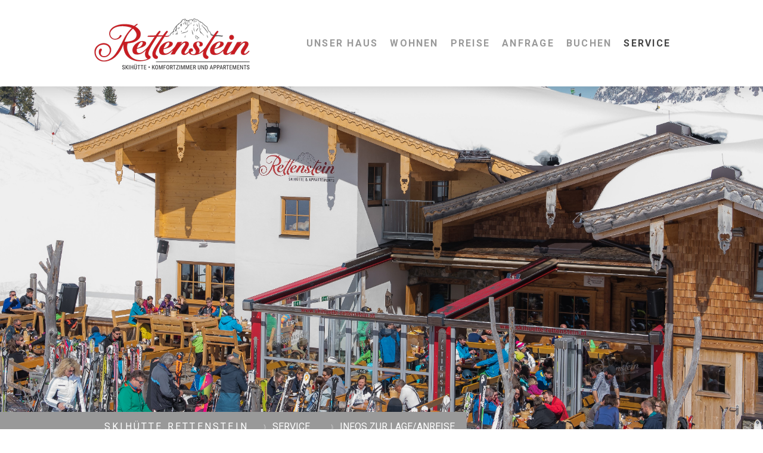

--- FILE ---
content_type: text/html; charset=UTF-8
request_url: https://www.skihuette-rettenstein.at/service/infos-zur-lage-anreise/
body_size: 11315
content:
<!DOCTYPE html>
<html lang="de-DE"><head>
    <meta charset="utf-8"/>
    <link rel="dns-prefetch preconnect" href="https://u.jimcdn.com/" crossorigin="anonymous"/>
<link rel="dns-prefetch preconnect" href="https://assets.jimstatic.com/" crossorigin="anonymous"/>
<link rel="dns-prefetch preconnect" href="https://image.jimcdn.com" crossorigin="anonymous"/>
<link rel="dns-prefetch preconnect" href="https://fonts.jimstatic.com" crossorigin="anonymous"/>
<meta name="viewport" content="width=device-width, initial-scale=1"/>
<meta http-equiv="X-UA-Compatible" content="IE=edge"/>
<meta name="description" content=""/>
<meta name="robots" content="index, follow, archive"/>
<meta property="st:section" content=""/>
<meta name="generator" content="Jimdo Creator"/>
<meta name="twitter:title" content="so sind wir erreichbar:"/>
<meta name="twitter:description" content="Unser Haus liegt im Herzen der Skiarena Wildkogel und ist bequem über die Abfahrt zum Ganzer-Lift (Nr. 3) erreichbar. Sie schnallen direkt beim Haus die Skier oder das Snowboard an und genießen einen wunderschönen Skitag in der Skiarena Wildkogel. Zwischendurch genießen Sie auf unserer Sonnenterrasse die wärmenden Sonnenstrahlen oder Sie plaudern mit Freunden in unserem urigen Restaurant."/>
<meta name="twitter:card" content="summary_large_image"/>
<meta property="og:url" content="https://www.skihuette-rettenstein.at/service/infos-zur-lage-anreise/"/>
<meta property="og:title" content="so sind wir erreichbar:"/>
<meta property="og:description" content="Unser Haus liegt im Herzen der Skiarena Wildkogel und ist bequem über die Abfahrt zum Ganzer-Lift (Nr. 3) erreichbar. Sie schnallen direkt beim Haus die Skier oder das Snowboard an und genießen einen wunderschönen Skitag in der Skiarena Wildkogel. Zwischendurch genießen Sie auf unserer Sonnenterrasse die wärmenden Sonnenstrahlen oder Sie plaudern mit Freunden in unserem urigen Restaurant."/>
<meta property="og:type" content="website"/>
<meta property="og:locale" content="de_DE"/>
<meta property="og:site_name" content="huetterettensteins Webseite!"/>
<meta name="twitter:image" content="https://image.jimcdn.com/app/cms/image/transf/none/path/s7b3111f46b0d6fcd/backgroundarea/i03e1279b5d755e68/version/1595057661/image.jpg"/>
<meta property="og:image" content="https://image.jimcdn.com/app/cms/image/transf/none/path/s7b3111f46b0d6fcd/backgroundarea/i03e1279b5d755e68/version/1595057661/image.jpg"/>
<meta property="og:image:width" content="2000"/>
<meta property="og:image:height" content="1500"/>
<meta property="og:image:secure_url" content="https://image.jimcdn.com/app/cms/image/transf/none/path/s7b3111f46b0d6fcd/backgroundarea/i03e1279b5d755e68/version/1595057661/image.jpg"/><title>so sind wir erreichbar: - huetterettensteins Webseite!</title>
<link rel="shortcut icon" href="https://u.jimcdn.com/cms/o/s7b3111f46b0d6fcd/img/favicon.png?t=1603382385"/>
    
<link rel="canonical" href="https://www.skihuette-rettenstein.at/service/infos-zur-lage-anreise/"/>

        <script src="https://assets.jimstatic.com/ckies.js.7c38a5f4f8d944ade39b.js"></script>

        <script src="https://assets.jimstatic.com/cookieControl.js.b05bf5f4339fa83b8e79.js"></script>
    <script>window.CookieControlSet.setToNormal();</script>

    <style>html,body{margin:0}.hidden{display:none}.n{padding:5px}#cc-website-title a {text-decoration: none}.cc-m-image-align-1{text-align:left}.cc-m-image-align-2{text-align:right}.cc-m-image-align-3{text-align:center}</style>

        <link href="https://u.jimcdn.com/cms/o/s7b3111f46b0d6fcd/layout/dm_3105c2af8035554394a0ebda20c0d1ce/css/layout.css?t=1695483372" rel="stylesheet" type="text/css" id="jimdo_layout_css"/>
<script>     /* <![CDATA[ */     /*!  loadCss [c]2014 @scottjehl, Filament Group, Inc.  Licensed MIT */     window.loadCSS = window.loadCss = function(e,n,t){var r,l=window.document,a=l.createElement("link");if(n)r=n;else{var i=(l.body||l.getElementsByTagName("head")[0]).childNodes;r=i[i.length-1]}var o=l.styleSheets;a.rel="stylesheet",a.href=e,a.media="only x",r.parentNode.insertBefore(a,n?r:r.nextSibling);var d=function(e){for(var n=a.href,t=o.length;t--;)if(o[t].href===n)return e.call(a);setTimeout(function(){d(e)})};return a.onloadcssdefined=d,d(function(){a.media=t||"all"}),a};     window.onloadCSS = function(n,o){n.onload=function(){n.onload=null,o&&o.call(n)},"isApplicationInstalled"in navigator&&"onloadcssdefined"in n&&n.onloadcssdefined(o)}     /* ]]> */ </script>     <script>
// <![CDATA[
onloadCSS(loadCss('https://assets.jimstatic.com/web.css.94de3f8b8fc5f64b610bc35fcd864f2a.css') , function() {
    this.id = 'jimdo_web_css';
});
// ]]>
</script>
<link href="https://assets.jimstatic.com/web.css.94de3f8b8fc5f64b610bc35fcd864f2a.css" rel="preload" as="style"/>
<noscript>
<link href="https://assets.jimstatic.com/web.css.94de3f8b8fc5f64b610bc35fcd864f2a.css" rel="stylesheet"/>
</noscript>
    <script>
    //<![CDATA[
        var jimdoData = {"isTestserver":false,"isLcJimdoCom":false,"isJimdoHelpCenter":false,"isProtectedPage":false,"cstok":"","cacheJsKey":"eb4c932991e4eaf741d3c68fe0b16534c237a641","cacheCssKey":"eb4c932991e4eaf741d3c68fe0b16534c237a641","cdnUrl":"https:\/\/assets.jimstatic.com\/","minUrl":"https:\/\/assets.jimstatic.com\/app\/cdn\/min\/file\/","authUrl":"https:\/\/a.jimdo.com\/","webPath":"https:\/\/www.skihuette-rettenstein.at\/","appUrl":"https:\/\/a.jimdo.com\/","cmsLanguage":"de_DE","isFreePackage":false,"mobile":false,"isDevkitTemplateUsed":true,"isTemplateResponsive":true,"websiteId":"s7b3111f46b0d6fcd","pageId":3159972396,"packageId":2,"shop":{"deliveryTimeTexts":{"1":"1 - 3 Tage Lieferzeit","2":"3 - 5 Tage Lieferzeit","3":"5 - 8 Tage Lieferzeit"},"checkoutButtonText":"Zur Kasse","isReady":false,"currencyFormat":{"pattern":"\u00a4#,##0.00","convertedPattern":"$#,##0.00","symbols":{"GROUPING_SEPARATOR":",","DECIMAL_SEPARATOR":".","CURRENCY_SYMBOL":"$"}},"currencyLocale":"en_US"},"tr":{"gmap":{"searchNotFound":"Die angegebene Adresse konnte nicht gefunden werden.","routeNotFound":"Die Anfahrtsroute konnte nicht berechnet werden. M\u00f6gliche Gr\u00fcnde: Die Startadresse ist zu ungenau oder zu weit von der Zieladresse entfernt."},"shop":{"checkoutSubmit":{"next":"N\u00e4chster Schritt","wait":"Bitte warten"},"paypalError":"Da ist leider etwas schiefgelaufen. Bitte versuche es erneut!","cartBar":"Zum Warenkorb","maintenance":"Dieser Shop ist vor\u00fcbergehend leider nicht erreichbar. Bitte probieren Sie es sp\u00e4ter noch einmal.","addToCartOverlay":{"productInsertedText":"Der Artikel wurde dem Warenkorb hinzugef\u00fcgt.","continueShoppingText":"Weiter einkaufen","reloadPageText":"neu laden"},"notReadyText":"Dieser Shop ist noch nicht vollst\u00e4ndig eingerichtet.","numLeftText":"Mehr als {:num} Exemplare dieses Artikels sind z.Z. leider nicht verf\u00fcgbar.","oneLeftText":"Es ist leider nur noch ein Exemplar dieses Artikels verf\u00fcgbar."},"common":{"timeout":"Es ist ein Fehler aufgetreten. Die von dir ausgew\u00e4hlte Aktion wurde abgebrochen. Bitte versuche es in ein paar Minuten erneut."},"form":{"badRequest":"Es ist ein Fehler aufgetreten: Die Eingaben konnten leider nicht \u00fcbermittelt werden. Bitte versuche es sp\u00e4ter noch einmal!"}},"jQuery":"jimdoGen002","isJimdoMobileApp":false,"bgConfig":{"id":157411396,"type":"slideshow","options":{"fixed":true,"speed":0},"images":[{"id":10095597796,"url":"https:\/\/image.jimcdn.com\/app\/cms\/image\/transf\/none\/path\/s7b3111f46b0d6fcd\/backgroundarea\/i03e1279b5d755e68\/version\/1595057661\/image.jpg","altText":""},{"id":10095597896,"url":"https:\/\/image.jimcdn.com\/app\/cms\/image\/transf\/none\/path\/s7b3111f46b0d6fcd\/backgroundarea\/i471bf255b05e36ea\/version\/1595057662\/image.jpg","altText":""},{"id":10095597996,"url":"https:\/\/image.jimcdn.com\/app\/cms\/image\/transf\/none\/path\/s7b3111f46b0d6fcd\/backgroundarea\/ibbe4dfa67b31d99a\/version\/1595057662\/image.jpg","altText":""},{"id":10095598096,"url":"https:\/\/image.jimcdn.com\/app\/cms\/image\/transf\/none\/path\/s7b3111f46b0d6fcd\/backgroundarea\/ibaf193eda48b2cc8\/version\/1595057663\/image.jpg","altText":""},{"id":10095598196,"url":"https:\/\/image.jimcdn.com\/app\/cms\/image\/transf\/none\/path\/s7b3111f46b0d6fcd\/backgroundarea\/ia79485a2424ea946\/version\/1595057663\/image.jpg","altText":""},{"id":10095598296,"url":"https:\/\/image.jimcdn.com\/app\/cms\/image\/transf\/none\/path\/s7b3111f46b0d6fcd\/backgroundarea\/i814ace087c44e5bc\/version\/1595057663\/image.jpg","altText":""},{"id":10095598396,"url":"https:\/\/image.jimcdn.com\/app\/cms\/image\/transf\/none\/path\/s7b3111f46b0d6fcd\/backgroundarea\/i9ec0b73d55da7712\/version\/1595057663\/image.jpg","altText":""},{"id":10095598496,"url":"https:\/\/image.jimcdn.com\/app\/cms\/image\/transf\/none\/path\/s7b3111f46b0d6fcd\/backgroundarea\/i21823da13f0afa01\/version\/1595057664\/image.jpg","altText":""},{"id":10095598596,"url":"https:\/\/image.jimcdn.com\/app\/cms\/image\/transf\/none\/path\/s7b3111f46b0d6fcd\/backgroundarea\/ie3e08a5b387315a8\/version\/1595057664\/image.jpg","altText":""},{"id":10095598696,"url":"https:\/\/image.jimcdn.com\/app\/cms\/image\/transf\/none\/path\/s7b3111f46b0d6fcd\/backgroundarea\/id74dbd45ac962019\/version\/1595057664\/image.jpg","altText":""}]},"bgFullscreen":null,"responsiveBreakpointLandscape":767,"responsiveBreakpointPortrait":480,"copyableHeadlineLinks":false,"tocGeneration":false,"googlemapsConsoleKey":false,"loggingForAnalytics":false,"loggingForPredefinedPages":false,"isFacebookPixelIdEnabled":false,"userAccountId":"8254545a-2d0c-434c-8ba5-b281134815af"};
    // ]]>
</script>

     <script> (function(window) { 'use strict'; var regBuff = window.__regModuleBuffer = []; var regModuleBuffer = function() { var args = [].slice.call(arguments); regBuff.push(args); }; if (!window.regModule) { window.regModule = regModuleBuffer; } })(window); </script>
    <script src="https://assets.jimstatic.com/web.js.58bdb3da3da85b5697c0.js" async="true"></script>
    <script src="https://assets.jimstatic.com/at.js.62588d64be2115a866ce.js"></script>
    
</head>

<body class="body cc-page j-m-gallery-styles j-m-video-styles j-m-hr-styles j-m-header-styles j-m-text-styles j-m-emotionheader-styles j-m-htmlCode-styles j-m-rss-styles j-m-form-styles j-m-table-styles j-m-textWithImage-styles j-m-downloadDocument-styles j-m-imageSubtitle-styles j-m-flickr-styles j-m-googlemaps-styles j-m-blogSelection-styles j-m-comment-styles-disabled j-m-jimdo-styles j-m-profile-styles j-m-guestbook-styles j-m-promotion-styles j-m-twitter-styles j-m-hgrid-styles j-m-shoppingcart-styles j-m-catalog-styles j-m-product-styles-disabled j-m-facebook-styles j-m-sharebuttons-styles j-m-formnew-styles j-m-callToAction-styles j-m-turbo-styles j-m-spacing-styles j-m-googleplus-styles j-m-dummy-styles j-m-search-styles j-m-booking-styles j-m-socialprofiles-styles j-footer-styles cc-pagemode-default cc-content-parent" id="page-3159972396">

<div id="cc-inner" class="cc-content-parent">

<input type="checkbox" id="jtpl-mobile-navigation__checkbox" class="jtpl-mobile-navigation__checkbox"/><!-- _main.sass --><div class="jtpl-main cc-content-parent">

  <!-- _background-area.sass -->
  <div class="jtpl-background-area" background-area="fullscreen"></div>
  <!-- END _background-area.sass -->

  <!-- _top-bar.sass -->
  <div class="jtpl-top-bar navigation-colors">
    <!-- _navigation.sass -->
    <label for="jtpl-mobile-navigation__checkbox" class="jtpl-mobile-navigation__label navigation-colors--transparency">
      <span class="jtpl-mobile-navigation__borders navigation-colors__menu-icon"></span>
    </label>
    <!-- END _navigation.sass -->

  </div>
  <!-- END _top-bar.sass -->


  <!-- _mobile-navigation.sass -->
  <nav class="jtpl-mobile-navigation navigation-colors navigation-colors--transparency"><div data-container="navigation"><div class="j-nav-variant-nested"><ul class="cc-nav-level-0 j-nav-level-0"><li id="cc-nav-view-3092438496" class="jmd-nav__list-item-0"><a href="/" data-link-title="Unser Haus">Unser Haus</a></li><li id="cc-nav-view-3092438596" class="jmd-nav__list-item-0 j-nav-has-children"><a href="/wohnen/" data-link-title="Wohnen">Wohnen</a><span data-navi-toggle="cc-nav-view-3092438596" class="jmd-nav__toggle-button"></span><ul class="cc-nav-level-1 j-nav-level-1"><li id="cc-nav-view-3164443896" class="jmd-nav__list-item-1"><a href="/wohnen/2-bettzimmer-2-4-bettzimmer/" data-link-title="2 Bettzimmer, 2-4 Bettzimmer">2 Bettzimmer, 2-4 Bettzimmer</a></li><li id="cc-nav-view-3164445096" class="jmd-nav__list-item-1"><a href="/wohnen/fam-zimmer-studios-1/" data-link-title="Fam. Zimmer, Studios">Fam. Zimmer, Studios</a></li><li id="cc-nav-view-3164444996" class="jmd-nav__list-item-1"><a href="/wohnen/rettenstein-suite/" data-link-title="Rettenstein-Suite">Rettenstein-Suite</a></li><li id="cc-nav-view-3164445596" class="jmd-nav__list-item-1"><a href="/wohnen/selbstversorger-app-in-der-fleckl-alm-1/" data-link-title="Selbstversorger App. in der Fleckl Alm">Selbstversorger App. in der Fleckl Alm</a></li><li id="cc-nav-view-3135407896" class="jmd-nav__list-item-1"><a href="/wohnen/selbstversorger-wohnung-mühlbach/" data-link-title="Selbstversorger-Wohnung/Mühlbach">Selbstversorger-Wohnung/Mühlbach</a></li><li id="cc-nav-view-3170443696" class="jmd-nav__list-item-1"><a href="/wohnen/selbstversorger-haus-dorf/" data-link-title="Selbstversorger-Haus/Dorf">Selbstversorger-Haus/Dorf</a></li></ul></li><li id="cc-nav-view-3159972096" class="jmd-nav__list-item-0"><a href="/preise/" data-link-title="Preise">Preise</a></li><li id="cc-nav-view-3150503696" class="jmd-nav__list-item-0"><a href="/anfrage/" data-link-title="Anfrage">Anfrage</a></li><li id="cc-nav-view-3093118196" class="jmd-nav__list-item-0"><a href="/buchen/" data-link-title="Buchen">Buchen</a></li><li id="cc-nav-view-3104258296" class="jmd-nav__list-item-0 j-nav-has-children cc-nav-parent j-nav-parent jmd-nav__item--parent"><a href="/service/" data-link-title="Service">Service</a><span data-navi-toggle="cc-nav-view-3104258296" class="jmd-nav__toggle-button"></span><ul class="cc-nav-level-1 j-nav-level-1"><li id="cc-nav-view-3092438896" class="jmd-nav__list-item-1"><a href="/service/kontakt/" data-link-title="Kontakt">Kontakt</a></li><li id="cc-nav-view-3159972396" class="jmd-nav__list-item-1 cc-nav-current j-nav-current jmd-nav__item--current"><a href="/service/infos-zur-lage-anreise/" data-link-title="Infos zur Lage/Anreise" class="cc-nav-current j-nav-current jmd-nav__link--current">Infos zur Lage/Anreise</a></li><li id="cc-nav-view-3104265996" class="jmd-nav__list-item-1"><a href="/service/stornobedingungen/" data-link-title="Stornobedingungen">Stornobedingungen</a></li><li id="cc-nav-view-3135409796" class="jmd-nav__list-item-1"><a href="/service/wetter/" data-link-title="Wetter">Wetter</a></li><li id="cc-nav-view-3135409596" class="jmd-nav__list-item-1"><a href="/service/webcams/" data-link-title="Webcams">Webcams</a></li><li id="cc-nav-view-3150506096" class="jmd-nav__list-item-1"><a href="/service/anlagen-und-pisten/" data-link-title="Anlagen und Pisten">Anlagen und Pisten</a></li><li id="cc-nav-view-3150506196" class="jmd-nav__list-item-1"><a href="/service/bergbahnen-wildkogel/" data-link-title="Bergbahnen Wildkogel">Bergbahnen Wildkogel</a></li></ul></li></ul></div></div>
  </nav><!-- END _mobile-navigation.sass --><!-- _header.sass --><header class="jtpl-header navigation-colors"><div class="jtpl-header__inner alignment-options navigation-vertical-alignment">
      <div class="jtpl-logo">
        <div id="cc-website-logo" class="cc-single-module-element"><div id="cc-m-17362952096" class="j-module n j-imageSubtitle"><div class="cc-m-image-container"><figure class="cc-imagewrapper cc-m-image-align-1">
<a href="https://www.skihuette-rettenstein.at/" target="_self"><img srcset="https://image.jimcdn.com/app/cms/image/transf/dimension=280x10000:format=png/path/s7b3111f46b0d6fcd/image/i6ea5a6b9cc3a8ad0/version/1594664094/image.png 280w, https://image.jimcdn.com/app/cms/image/transf/dimension=320x10000:format=png/path/s7b3111f46b0d6fcd/image/i6ea5a6b9cc3a8ad0/version/1594664094/image.png 320w, https://image.jimcdn.com/app/cms/image/transf/dimension=560x10000:format=png/path/s7b3111f46b0d6fcd/image/i6ea5a6b9cc3a8ad0/version/1594664094/image.png 560w" sizes="(min-width: 280px) 280px, 100vw" id="cc-m-imagesubtitle-image-17362952096" src="https://image.jimcdn.com/app/cms/image/transf/dimension=280x10000:format=png/path/s7b3111f46b0d6fcd/image/i6ea5a6b9cc3a8ad0/version/1594664094/image.png" alt="huetterettensteins Webseite!" class="" data-src-width="1420" data-src-height="581" data-src="https://image.jimcdn.com/app/cms/image/transf/dimension=280x10000:format=png/path/s7b3111f46b0d6fcd/image/i6ea5a6b9cc3a8ad0/version/1594664094/image.png" data-image-id="10091883596"/></a>    

</figure>
</div>
<div class="cc-clear"></div>
<script id="cc-m-reg-17362952096">// <![CDATA[

    window.regModule("module_imageSubtitle", {"data":{"imageExists":true,"hyperlink":"","hyperlink_target":"_blank","hyperlinkAsString":"","pinterest":"0","id":17362952096,"widthEqualsContent":"1","resizeWidth":"280","resizeHeight":115},"id":17362952096});
// ]]>
</script></div></div>
      </div>

      <!-- _navigation.sass -->
      <nav class="jtpl-navigation"><div class="jtpl-navigation__inner navigation-alignment" data-dropdown="true" data-main="true">
          <div data-container="navigation"><div class="j-nav-variant-nested"><ul class="cc-nav-level-0 j-nav-level-0"><li id="cc-nav-view-3092438496" class="jmd-nav__list-item-0"><a href="/" data-link-title="Unser Haus">Unser Haus</a></li><li id="cc-nav-view-3092438596" class="jmd-nav__list-item-0 j-nav-has-children"><a href="/wohnen/" data-link-title="Wohnen">Wohnen</a><span data-navi-toggle="cc-nav-view-3092438596" class="jmd-nav__toggle-button"></span><ul class="cc-nav-level-1 j-nav-level-1"><li id="cc-nav-view-3164443896" class="jmd-nav__list-item-1"><a href="/wohnen/2-bettzimmer-2-4-bettzimmer/" data-link-title="2 Bettzimmer, 2-4 Bettzimmer">2 Bettzimmer, 2-4 Bettzimmer</a></li><li id="cc-nav-view-3164445096" class="jmd-nav__list-item-1"><a href="/wohnen/fam-zimmer-studios-1/" data-link-title="Fam. Zimmer, Studios">Fam. Zimmer, Studios</a></li><li id="cc-nav-view-3164444996" class="jmd-nav__list-item-1"><a href="/wohnen/rettenstein-suite/" data-link-title="Rettenstein-Suite">Rettenstein-Suite</a></li><li id="cc-nav-view-3164445596" class="jmd-nav__list-item-1"><a href="/wohnen/selbstversorger-app-in-der-fleckl-alm-1/" data-link-title="Selbstversorger App. in der Fleckl Alm">Selbstversorger App. in der Fleckl Alm</a></li><li id="cc-nav-view-3135407896" class="jmd-nav__list-item-1"><a href="/wohnen/selbstversorger-wohnung-mühlbach/" data-link-title="Selbstversorger-Wohnung/Mühlbach">Selbstversorger-Wohnung/Mühlbach</a></li><li id="cc-nav-view-3170443696" class="jmd-nav__list-item-1"><a href="/wohnen/selbstversorger-haus-dorf/" data-link-title="Selbstversorger-Haus/Dorf">Selbstversorger-Haus/Dorf</a></li></ul></li><li id="cc-nav-view-3159972096" class="jmd-nav__list-item-0"><a href="/preise/" data-link-title="Preise">Preise</a></li><li id="cc-nav-view-3150503696" class="jmd-nav__list-item-0"><a href="/anfrage/" data-link-title="Anfrage">Anfrage</a></li><li id="cc-nav-view-3093118196" class="jmd-nav__list-item-0"><a href="/buchen/" data-link-title="Buchen">Buchen</a></li><li id="cc-nav-view-3104258296" class="jmd-nav__list-item-0 j-nav-has-children cc-nav-parent j-nav-parent jmd-nav__item--parent"><a href="/service/" data-link-title="Service">Service</a><span data-navi-toggle="cc-nav-view-3104258296" class="jmd-nav__toggle-button"></span><ul class="cc-nav-level-1 j-nav-level-1"><li id="cc-nav-view-3092438896" class="jmd-nav__list-item-1"><a href="/service/kontakt/" data-link-title="Kontakt">Kontakt</a></li><li id="cc-nav-view-3159972396" class="jmd-nav__list-item-1 cc-nav-current j-nav-current jmd-nav__item--current"><a href="/service/infos-zur-lage-anreise/" data-link-title="Infos zur Lage/Anreise" class="cc-nav-current j-nav-current jmd-nav__link--current">Infos zur Lage/Anreise</a></li><li id="cc-nav-view-3104265996" class="jmd-nav__list-item-1"><a href="/service/stornobedingungen/" data-link-title="Stornobedingungen">Stornobedingungen</a></li><li id="cc-nav-view-3135409796" class="jmd-nav__list-item-1"><a href="/service/wetter/" data-link-title="Wetter">Wetter</a></li><li id="cc-nav-view-3135409596" class="jmd-nav__list-item-1"><a href="/service/webcams/" data-link-title="Webcams">Webcams</a></li><li id="cc-nav-view-3150506096" class="jmd-nav__list-item-1"><a href="/service/anlagen-und-pisten/" data-link-title="Anlagen und Pisten">Anlagen und Pisten</a></li><li id="cc-nav-view-3150506196" class="jmd-nav__list-item-1"><a href="/service/bergbahnen-wildkogel/" data-link-title="Bergbahnen Wildkogel">Bergbahnen Wildkogel</a></li></ul></li></ul></div></div>
        </div>
      </nav><!-- END _navigation.sass -->
</div>
  </header><div class="jtpl-header--image" background-area="stripe" background-area-default=""></div>

  <!-- END _header.sass -->

  <!-- _section-main.sass -->
  <div class="jtpl-section-main content-options-box cc-content-parent">

    <!-- _breadcrumb.sass -->
    <div class="jtpl-breadcrumb alignment-options">
      <div class="jtpl-breadcrumb__inner flex-background-options">
        <div class="jtpl-breadcrumb__title-navigation-gutter">
          <!-- _section-main.sass -->
          <div class="jtpl-title">
            <div id="cc-website-title" class="cc-single-module-element"><div id="cc-m-18329997796" class="j-module n j-header"><a href="https://www.skihuette-rettenstein.at/"><span class="cc-within-single-module-element j-website-title-content" id="cc-m-header-18329997796">Skihütte RETTENSTEIN</span></a></div></div>
          </div>
          <!-- END _section-main.sass -->
          <div class="jtpl-breadcrumb__navigation breadcrumb-options">
            <div data-container="navigation"><div class="j-nav-variant-breadcrumb"><ol itemscope="true" itemtype="http://schema.org/BreadcrumbList"><li itemscope="true" itemprop="itemListElement" itemtype="http://schema.org/ListItem"><a href="/service/" data-link-title="Service" itemprop="item"><span itemprop="name">Service</span></a><meta itemprop="position" content="1"/></li><li itemscope="true" itemprop="itemListElement" itemtype="http://schema.org/ListItem" class="cc-nav-current j-nav-current"><a href="/service/infos-zur-lage-anreise/" data-link-title="Infos zur Lage/Anreise" itemprop="item" class="cc-nav-current j-nav-current"><span itemprop="name">Infos zur Lage/Anreise</span></a><meta itemprop="position" content="2"/></li></ol></div></div>
          </div>
        </div>
      </div>
    </div>
    <!-- END _breadcrumb.sass -->

    <div class="jtpl-content alignment-options content-options-inner cc-content-parent">
      <div id="content_area" data-container="content"><div id="content_start"></div>
        
        <div id="cc-matrix-5646879996"><div id="cc-m-18330078096" class="j-module n j-hgrid ">    <div class="cc-m-hgrid-column" style="width: 14.99%;">
        <div id="cc-matrix-5646892996"></div>    </div>
            <div class="cc-m-hgrid-separator" data-display="cms-only"><div></div></div>
        <div class="cc-m-hgrid-column" style="width: 14.99%;">
        <div id="cc-matrix-5687951596"></div>    </div>
            <div class="cc-m-hgrid-separator" data-display="cms-only"><div></div></div>
        <div class="cc-m-hgrid-column" style="width: 14.99%;">
        <div id="cc-matrix-5687951696"></div>    </div>
            <div class="cc-m-hgrid-separator" data-display="cms-only"><div></div></div>
        <div class="cc-m-hgrid-column" style="width: 14.99%;">
        <div id="cc-matrix-5687951796"><div id="cc-m-18548486296" class="j-module n j-callToAction "><div class="j-calltoaction-wrapper j-calltoaction-align-3">
    <a class="j-calltoaction-link j-calltoaction-link-style-1" data-action="button" href="/service/kontakt/" data-title="KONTAKT">
        KONTAKT    </a>
</div>
</div></div>    </div>
            <div class="cc-m-hgrid-separator" data-display="cms-only"><div></div></div>
        <div class="cc-m-hgrid-column" style="width: 14.99%;">
        <div id="cc-matrix-5687951896"><div id="cc-m-18548486796" class="j-module n j-callToAction "><div class="j-calltoaction-wrapper j-calltoaction-align-3">
    <a class="j-calltoaction-link j-calltoaction-link-style-1" data-action="button" href="/anfrage/" data-title="ANFRAGE">
        ANFRAGE    </a>
</div>
</div></div>    </div>
            <div class="cc-m-hgrid-separator" data-display="cms-only"><div></div></div>
        <div class="cc-m-hgrid-column last" style="width: 14.99%;">
        <div id="cc-matrix-5646893096"><div id="cc-m-18548486896" class="j-module n j-callToAction "><div class="j-calltoaction-wrapper j-calltoaction-align-3">
    <a class="j-calltoaction-link j-calltoaction-link-style-1" data-action="button" href="/buchen/" data-title="BUCHUNG">
        BUCHUNG    </a>
</div>
</div></div>    </div>
    
<div class="cc-m-hgrid-overlay" data-display="cms-only"></div>

<br class="cc-clear"/>

</div><div id="cc-m-18330077996" class="j-module n j-spacing ">
    <div class="cc-m-spacer" style="height: 20px;">
    
</div>

</div><div id="cc-m-18330009196" class="j-module n j-header "><h2 class="" id="cc-m-header-18330009196">so sind wir erreichbar:</h2></div><div id="cc-m-18330056596" class="j-module n j-spacing ">
    <div class="cc-m-spacer" style="height: 25px;">
    
</div>

</div><div id="cc-m-18330007996" class="j-module n j-hgrid ">    <div class="cc-m-hgrid-column" style="width: 49%;">
        <div id="cc-matrix-5646880696"><div id="cc-m-18330008096" class="j-module n j-gallery "><div class="cc-m-gallery-container cc-m-gallery-cool clearover" id="cc-m-gallery-18330008096">
    <div class="cc-m-gallery-cool-item" id="gallery_thumb_10742033296">
        <div>
            
                <a rel="lightbox[18330008096]" href="javascript:" data-href="https://image.jimcdn.com/app/cms/image/transf/dimension=2048x2048:format=jpg/path/s7b3111f46b0d6fcd/image/if9862e8b377bfd11/version/1706647996/image.jpg" data-title=""><img src="https://image.jimcdn.com/app/cms/image/transf/dimension=1920x400:format=jpg/path/s7b3111f46b0d6fcd/image/if9862e8b377bfd11/version/1706647996/image.jpg" data-orig-width="2048" data-orig-height="1536" alt="" data-subtitle=""/></a>        </div>
    </div>
    <div class="cc-m-gallery-cool-item" id="gallery_thumb_10702857496">
        <div>
            
                <a rel="lightbox[18330008096]" href="javascript:" data-href="https://image.jimcdn.com/app/cms/image/transf/dimension=2048x2048:format=jpg/path/s7b3111f46b0d6fcd/image/ifa4c6c1139c72b6c/version/1706647996/image.jpg" data-title=""><img src="https://image.jimcdn.com/app/cms/image/transf/dimension=1920x400:format=jpg/path/s7b3111f46b0d6fcd/image/ifa4c6c1139c72b6c/version/1706647996/image.jpg" data-orig-width="2048" data-orig-height="1368" alt="" data-subtitle=""/></a>        </div>
    </div>
    <div class="cc-m-gallery-cool-item" id="gallery_thumb_10702857896">
        <div>
            
                <a rel="lightbox[18330008096]" href="javascript:" data-href="https://image.jimcdn.com/app/cms/image/transf/dimension=2048x2048:format=jpg/path/s7b3111f46b0d6fcd/image/i01c2f69e91a6b6fc/version/1706647996/image.jpg" data-title=""><img src="https://image.jimcdn.com/app/cms/image/transf/dimension=1920x400:format=jpg/path/s7b3111f46b0d6fcd/image/i01c2f69e91a6b6fc/version/1706647996/image.jpg" data-orig-width="2048" data-orig-height="1368" alt="" data-subtitle=""/></a>        </div>
    </div>
    <div class="cc-m-gallery-cool-item" id="gallery_thumb_10742032896">
        <div>
            
                <a rel="lightbox[18330008096]" href="javascript:" data-href="https://image.jimcdn.com/app/cms/image/transf/none/path/s7b3111f46b0d6fcd/image/ieedbe1028c923c87/version/1706647996/image.jpg" data-title=""><img src="https://image.jimcdn.com/app/cms/image/transf/dimension=1920x400:format=jpg/path/s7b3111f46b0d6fcd/image/ieedbe1028c923c87/version/1706647996/image.jpg" data-orig-width="2048" data-orig-height="1536" alt="" data-subtitle=""/></a>        </div>
    </div>
</div>
<script id="cc-m-reg-18330008096">// <![CDATA[

    window.regModule("module_gallery", {"view":"3","countImages":4,"variant":"cool","selector":"#cc-m-gallery-18330008096","imageCount":4,"enlargeable":"1","multiUpload":true,"autostart":1,"pause":"4","showSliderThumbnails":1,"coolSize":"2","coolPadding":"3","stackCount":"3","stackPadding":"3","options":{"pinterest":"0"},"id":18330008096});
// ]]>
</script></div></div>    </div>
            <div class="cc-m-hgrid-separator" data-display="cms-only"><div></div></div>
        <div class="cc-m-hgrid-column last" style="width: 49%;">
        <div id="cc-matrix-5646880796"><div id="cc-m-18330009296" class="j-module n j-text "><p style="text-align: justify;">
     
</p>

<p style="text-align: justify;">
    Unser Haus liegt im Herzen der Skiarena Wildkogel und ist bequem über die Abfahrt zum Ganzer-Lift (Nr. 3) erreichbar.
</p>

<p style="text-align: justify;">
     
</p>

<p style="text-align: justify;">
    Sie schnallen direkt beim Haus die Skier oder das Snowboard an und genießen einen wunderschönen Skitag in der Skiarena Wildkogel.
</p>

<p style="text-align: justify;">
     
</p>

<p style="text-align: justify;">
    Zwischendurch genießen Sie auf unserer Sonnenterrasse die wärmenden Sonnenstrahlen oder Sie plaudern mit Freunden in unserem urigen Restaurant.
</p></div><div id="cc-m-18330010496" class="j-module n j-callToAction "><div class="j-calltoaction-wrapper j-calltoaction-align-3">
    <a class="j-calltoaction-link j-calltoaction-link-style-1" data-action="button" href="/service/parken-bergfahrt/" data-title="Parken, Bergfahrt...">
        Parken, Bergfahrt...    </a>
</div>
</div></div>    </div>
    
<div class="cc-m-hgrid-overlay" data-display="cms-only"></div>

<br class="cc-clear"/>

</div><div id="cc-m-18330010096" class="j-module n j-hr ">    <hr/>
</div><div id="cc-m-18330059596" class="j-module n j-spacing ">
    <div class="cc-m-spacer" style="height: 25px;">
    
</div>

</div><div id="cc-m-18330089496" class="j-module n j-htmlCode "><div class="widget2gmWkAContainer" data-token="16955013055tdyv" data-lang="de" data-url="https://livewidgets.wildkogel-arena.at/widget/">
</div>
<script defer="defer" src="https://livewidgets.wildkogel-arena.at/site/templates/scripts/dist/wkwidgetdisp.bundle.js"></script></div></div>
        
        </div>
    </div>
    <!-- END _section-main.sass -->

  </div>

  <!-- _section-aside.sass -->
  <div class="jtpl-section-aside">

    <aside class="jtpl-sidebar sidebar-options"><div class="jtpl-sidebar__inner alignment-options">
        <div data-container="sidebar"><div id="cc-matrix-5392999096"><div id="cc-m-18424010496" class="j-module n j-hgrid ">    <div class="cc-m-hgrid-column" style="width: 37.63%;">
        <div id="cc-matrix-5665073896"><div id="cc-m-18424010696" class="j-module n j-text "><p style="text-align: center;">
    Rettenstein GmbH
</p>

<p style="text-align: center;">
    A-5733 Bramberg am Wildkogel, Mühlberg 42
</p>

<p style="text-align: center;">
    rettenstein@sbg.at
</p>

<p style="text-align: center;">
     
</p>

<p style="text-align: center;">
    Telefon - Festnetz: +43 (0)6565 6895 (im Winter)
</p>

<p style="text-align: center;">
    Telefon - Mobil: +43 (0)664 4652205
</p></div></div>    </div>
            <div class="cc-m-hgrid-separator" data-display="cms-only"><div></div></div>
        <div class="cc-m-hgrid-column last" style="width: 60.36%;">
        <div id="cc-matrix-5665073996"><div id="cc-m-18424010596" class="j-module n j-gallery "><div class="cc-m-gallery-container cc-m-gallery-cool clearover" id="cc-m-gallery-18424010596">
    <div class="cc-m-gallery-cool-item" id="gallery_thumb_10775347796">
        <div>
            <a href="https://www.snowtrex.de/?sei_id=13&amp;id=29154" target="_blank"><img src="https://image.jimcdn.com/app/cms/image/transf/dimension=1920x400:format=jpg/path/s7b3111f46b0d6fcd/image/i194d096eeb55aca8/version/1743243302/image.jpg" data-orig-width="1772" data-orig-height="1772" alt="" data-subtitle=""/></a>        </div>
    </div>
    <div class="cc-m-gallery-cool-item" id="gallery_thumb_10775347896">
        <div>
            <a href="https://www.snowtrex.de/?sei_id=13&amp;id=29154" target="_blank"><img src="https://image.jimcdn.com/app/cms/image/transf/dimension=1920x400:format=jpg/path/s7b3111f46b0d6fcd/image/i8bee4bd979b6d2e9/version/1743243296/image.jpg" data-orig-width="1772" data-orig-height="1772" alt="" data-subtitle=""/></a>        </div>
    </div>
    <div class="cc-m-gallery-cool-item" id="gallery_thumb_10856389696">
        <div>
            <a href="https://www.snowtrex.de/?sei_id=13&amp;id=29154" target="_blank"><img src="https://image.jimcdn.com/app/cms/image/transf/dimension=1920x400:format=jpg/path/s7b3111f46b0d6fcd/image/id74835b7738ada81/version/1743243288/image.jpg" data-orig-width="1772" data-orig-height="1772" alt="" data-subtitle=""/></a>        </div>
    </div>
    <div class="cc-m-gallery-cool-item" id="gallery_thumb_10775347996">
        <div>
            
                <a rel="lightbox[18424010596]" href="javascript:" data-href="https://image.jimcdn.com/app/cms/image/transf/none/path/s7b3111f46b0d6fcd/image/ia350e2c9c739774a/version/1743243109/image.jpg" data-title=""><img src="https://image.jimcdn.com/app/cms/image/transf/dimension=1920x400:format=jpg/path/s7b3111f46b0d6fcd/image/ia350e2c9c739774a/version/1743243109/image.jpg" data-orig-width="595" data-orig-height="838" alt="" data-subtitle=""/></a>        </div>
    </div>
    <div class="cc-m-gallery-cool-item" id="gallery_thumb_10856390696">
        <div>
            
                <a rel="lightbox[18424010596]" href="javascript:" data-href="https://image.jimcdn.com/app/cms/image/transf/dimension=2048x2048:format=png/path/s7b3111f46b0d6fcd/image/i2b7d32d5d0d5a483/version/1743243109/image.png" data-title=""><img src="https://image.jimcdn.com/app/cms/image/transf/dimension=1920x400:format=png/path/s7b3111f46b0d6fcd/image/i2b7d32d5d0d5a483/version/1743243109/image.png" data-orig-width="1448" data-orig-height="2048" alt="" data-subtitle=""/></a>        </div>
    </div>
</div>
<script id="cc-m-reg-18424010596">// <![CDATA[

    window.regModule("module_gallery", {"view":"3","countImages":5,"variant":"cool","selector":"#cc-m-gallery-18424010596","imageCount":5,"enlargeable":"1","multiUpload":true,"autostart":1,"pause":"12","showSliderThumbnails":1,"coolSize":"1","coolPadding":"3","stackCount":"3","stackPadding":"3","options":{"pinterest":"0"},"id":18424010596});
// ]]>
</script></div></div>    </div>
    
<div class="cc-m-hgrid-overlay" data-display="cms-only"></div>

<br class="cc-clear"/>

</div></div></div>
      </div>
    </aside><footer class="jtpl-footer footer-options"><div class="jtpl-footer__inner alignment-options">
        <div id="contentfooter" data-container="footer">

    
    <div class="j-meta-links">
        <a href="/about/">Impressum</a> | <a href="//www.skihuette-rettenstein.at/j/privacy">Datenschutz</a> | <a id="cookie-policy" href="javascript:window.CookieControl.showCookieSettings();">Cookie-Richtlinie</a> | <a href="/sitemap/">Sitemap</a>    </div>

    <div class="j-admin-links">
            
    <span class="loggedout">
        <a rel="nofollow" id="login" href="/login">Anmelden</a>
    </span>

<span class="loggedin">
    <a rel="nofollow" id="logout" target="_top" href="https://cms.e.jimdo.com/app/cms/logout.php">
        Abmelden    </a>
    |
    <a rel="nofollow" id="edit" target="_top" href="https://a.jimdo.com/app/auth/signin/jumpcms/?page=3159972396">Bearbeiten</a>
</span>
        </div>

    
</div>

      </div>
    </footer><!-- END _section-aside.sass -->
</div>


  <!-- _cart.sass -->
  <div class="jtpl-cart">
    
  </div>
  <!-- END _cart.sass -->

</div>
<!-- END main.sass -->

</div>    <script type="text/javascript">
//<![CDATA[
addAutomatedTracking('creator.website', track_anon);
//]]>
</script>
    
<div id="loginbox" class="hidden">

    <div id="loginbox-header">

    <a class="cc-close" title="Dieses Element zuklappen" href="#">zuklappen</a>

    <div class="c"></div>

</div>

<div id="loginbox-content">

        <div id="resendpw"></div>

        <div id="loginboxOuter"></div>
    </div>
</div>
<div id="loginbox-darklayer" class="hidden"></div>
<script>// <![CDATA[

    window.regModule("web_login", {"url":"https:\/\/www.skihuette-rettenstein.at\/","pageId":3159972396});
// ]]>
</script>


<div class="cc-individual-cookie-settings" id="cc-individual-cookie-settings" style="display: none" data-nosnippet="true">

</div>
<script>// <![CDATA[

    window.regModule("web_individualCookieSettings", {"categories":[{"type":"NECESSARY","name":"Unbedingt erforderlich","description":"Unbedingt erforderliche Cookies erm\u00f6glichen grundlegende Funktionen und sind f\u00fcr die einwandfreie Funktion der Website erforderlich. Daher kann man sie nicht deaktivieren. Diese Art von Cookies wird ausschlie\u00dflich von dem Betreiber der Website verwendet (First-Party-Cookie) und s\u00e4mtliche Informationen, die in den Cookies gespeichert sind, werden nur an diese Website gesendet.","required":true,"cookies":[{"key":"cookielaw","name":"cookielaw","description":"Cookielaw\n\nDieses Cookie zeigt das Cookie-Banner an und speichert die Cookie-Einstellungen des Besuchers.\n\nAnbieter:\nJimdo GmbH, Stresemannstrasse 375, 22761 Hamburg, Deutschland.\n\nCookie-Name: ckies_cookielaw\nCookie-Laufzeit: 1 Jahr\n\nDatenschutzerkl\u00e4rung:\nhttps:\/\/www.jimdo.com\/de\/info\/datenschutzerklaerung\/ ","required":true},{"key":"control-cookies-wildcard","name":"ckies_*","description":"Jimdo Control Cookies\n\nSteuerungs-Cookies zur Aktivierung der vom Website-Besucher ausgew\u00e4hlten Dienste\/Cookies und zur Speicherung der entsprechenden Cookie-Einstellungen. \n\nAnbieter:\nJimdo GmbH, Stresemannstra\u00dfe 375, 22761 Hamburg, Deutschland.\n\nCookie-Namen: ckies_*, ckies_postfinance, ckies_stripe, ckies_powr, ckies_google, ckies_cookielaw, ckies_ga, ckies_jimdo_analytics, ckies_fb_analytics, ckies_fr\n\nCookie-Laufzeit: 1 Jahr\n\nDatenschutzerkl\u00e4rung:\nhttps:\/\/www.jimdo.com\/de\/info\/datenschutzerklaerung\/ ","required":true}]},{"type":"FUNCTIONAL","name":"Funktionell","description":"Funktionelle Cookies erm\u00f6glichen dieser Website, bestimmte Funktionen zur Verf\u00fcgung zu stellen und Informationen zu speichern, die vom Nutzer eingegeben wurden \u2013 beispielsweise bereits registrierte Namen oder die Sprachauswahl. Damit werden verbesserte und personalisierte Funktionen gew\u00e4hrleistet.","required":false,"cookies":[{"key":"powr-v2","name":"powr","description":"POWr.io Cookies\n\nDiese Cookies registrieren anonyme, statistische Daten \u00fcber das Verhalten des Besuchers dieser Website und sind verantwortlich f\u00fcr die Gew\u00e4hrleistung der Funktionalit\u00e4t bestimmter Widgets, die auf dieser Website eingesetzt werden. Sie werden ausschlie\u00dflich f\u00fcr interne Analysen durch den Webseitenbetreiber verwendet z. B. f\u00fcr den Besucherz\u00e4hler.\n\nAnbieter:\nPowr.io, POWr HQ, 340 Pine Street, San Francisco, California 94104, USA.\n\nCookie Namen und Laufzeiten:\nahoy_unique_[unique id] (Laufzeit: Sitzung), POWR_PRODUCTION  (Laufzeit: Sitzung),  ahoy_visitor  (Laufzeit: 2 Jahre),   ahoy_visit  (Laufzeit: 1 Tag), src (Laufzeit: 30 Tage) Security, _gid Persistent (Laufzeit: 1 Tag), NID (Domain: google.com, Laufzeit: 180 Tage), 1P_JAR (Domain: google.com, Laufzeit: 30 Tage), DV (Domain: google.com, Laufzeit: 2 Stunden), SIDCC (Domain: google.com, Laufzeit: 1 Jahre), SID (Domain: google.com, Laufzeit: 2 Jahre), HSID (Domain: google.com, Laufzeit: 2 Jahre), SEARCH_SAMESITE (Domain: google.com, Laufzeit: 6 Monate), __cfduid (Domain: powrcdn.com, Laufzeit: 30 Tage).\n\nCookie-Richtlinie:\nhttps:\/\/www.powr.io\/privacy \n\nDatenschutzerkl\u00e4rung:\nhttps:\/\/www.powr.io\/privacy ","required":false},{"key":"google_maps","name":"Google Maps","description":"Die Aktivierung und Speicherung dieser Einstellung schaltet die Anzeige der Google Maps frei. \nAnbieter: Google LLC, 1600 Amphitheatre Parkway, Mountain View, CA 94043, USA oder Google Ireland Limited, Gordon House, Barrow Street, Dublin 4, Irland, wenn Sie in der EU ans\u00e4ssig sind.\nCookie Name und Laufzeit: google_maps ( Laufzeit: 1 Jahr)\nCookie Richtlinie: https:\/\/policies.google.com\/technologies\/cookies\nDatenschutzerkl\u00e4rung: https:\/\/policies.google.com\/privacy\n","required":false}]},{"type":"PERFORMANCE","name":"Performance","description":"Die Performance-Cookies sammeln Informationen dar\u00fcber, wie diese Website genutzt wird. Der Betreiber der Website nutzt diese Cookies um die Attraktivit\u00e4t, den Inhalt und die Funktionalit\u00e4t der Website zu verbessern.","required":false,"cookies":[]},{"type":"MARKETING","name":"Marketing \/ Third Party","description":"Marketing- \/ Third Party-Cookies stammen unter anderem von externen Werbeunternehmen und werden verwendet, um Informationen \u00fcber die vom Nutzer besuchten Websites zu sammeln, um z. B. zielgruppenorientierte Werbung f\u00fcr den Benutzer zu erstellen.","required":false,"cookies":[{"key":"powr_marketing","name":"powr_marketing","description":"POWr.io Cookies \n \nDiese Cookies sammeln zu Analysezwecken anonymisierte Informationen dar\u00fcber, wie Nutzer diese Website verwenden. \n\nAnbieter:\nPowr.io, POWr HQ, 340 Pine Street, San Francisco, California 94104, USA.  \n \nCookie-Namen und Laufzeiten: \n__Secure-3PAPISID (Domain: google.com, Laufzeit: 2 Jahre), SAPISID (Domain: google.com, Laufzeit: 2 Jahre), APISID (Domain: google.com, Laufzeit: 2 Jahre), SSID (Domain: google.com, Laufzeit: 2 Jahre), __Secure-3PSID (Domain: google.com, Laufzeit: 2 Jahre), CC (Domain:google.com, Laufzeit: 1 Jahr), ANID (Domain: google.com, Laufzeit: 10 Jahre), OTZ (Domain:google.com, Laufzeit: 1 Monat).\n \nCookie-Richtlinie: \nhttps:\/\/www.powr.io\/privacy \n \nDatenschutzerkl\u00e4rung: \nhttps:\/\/www.powr.io\/privacy \n","required":false}]}],"pagesWithoutCookieSettings":["\/about\/","\/j\/privacy"],"cookieSettingsHtmlUrl":"\/app\/module\/cookiesettings\/getcookiesettingshtml"});
// ]]>
</script>

</body>
</html>


--- FILE ---
content_type: text/html; charset=utf-8
request_url: https://livewidgets.wildkogel-arena.at/widget/?token=16955013055tdyv&lang=de&iframeId=widget2gmWkA_16955013055tdyv_1769266882448&domain=www.skihuette-rettenstein.at
body_size: 1035
content:
<!DOCTYPE html><html lang="de" class="widget-html"><head><meta charset="UTF-8"/><meta name="viewport" content="width=device-width, initial-scale=1.0"/><base href="https://livewidgets.wildkogel-arena.at"><style>.uk-hidden,[hidden]{display:none!important}@font-face{font-family:"Roboto Condensed";font-style:normal;font-weight:300;font-display:swap;src:url("https://livewidgets.wildkogel-arena.at/site/templates/fonts/roboto-condensed-v19-latin-300.eot");src:url("https://livewidgets.wildkogel-arena.at/site/templates/fonts/roboto-condensed-v19-latin-300.eot?#iefix") format("embedded-opentype"),url("https://livewidgets.wildkogel-arena.at/site/templates/fonts/roboto-condensed-v19-latin-300.woff2") format("woff2"),url("https://livewidgets.wildkogel-arena.at/site/templates/fonts/roboto-condensed-v19-latin-300.woff") format("woff"),url("https://livewidgets.wildkogel-arena.at/site/templates/fonts/roboto-condensed-v19-latin-300.ttf") format("truetype"),url("https://livewidgets.wildkogel-arena.at/site/templates/fonts/roboto-condensed-v19-latin-300.svg#RobotoCondensed") format("svg")}@font-face{font-family:"Roboto Condensed";font-style:italic;font-weight:300;font-display:swap;src:url("https://livewidgets.wildkogel-arena.at/site/templates/fonts/roboto-condensed-v19-latin-300italic.eot");src:url("https://livewidgets.wildkogel-arena.at/site/templates/fonts/roboto-condensed-v19-latin-300italic.eot?#iefix") format("embedded-opentype"),url("https://livewidgets.wildkogel-arena.at/site/templates/fonts/roboto-condensed-v19-latin-300italic.woff2") format("woff2"),url("https://livewidgets.wildkogel-arena.at/site/templates/fonts/roboto-condensed-v19-latin-300italic.woff") format("woff"),url("https://livewidgets.wildkogel-arena.at/site/templates/fonts/roboto-condensed-v19-latin-300italic.ttf") format("truetype"),url("https://livewidgets.wildkogel-arena.at/site/templates/fonts/roboto-condensed-v19-latin-300italic.svg#RobotoCondensed") format("svg")}@font-face{font-family:"Roboto Condensed";font-style:normal;font-weight:400;font-display:swap;src:url("https://livewidgets.wildkogel-arena.at/site/templates/fonts/roboto-condensed-v19-latin-regular.eot");src:url("https://livewidgets.wildkogel-arena.at/site/templates/fonts/roboto-condensed-v19-latin-regular.eot?#iefix") format("embedded-opentype"),url("https://livewidgets.wildkogel-arena.at/site/templates/fonts/roboto-condensed-v19-latin-regular.woff2") format("woff2"),url("https://livewidgets.wildkogel-arena.at/site/templates/fonts/roboto-condensed-v19-latin-regular.woff") format("woff"),url("https://livewidgets.wildkogel-arena.at/site/templates/fonts/roboto-condensed-v19-latin-regular.ttf") format("truetype"),url("https://livewidgets.wildkogel-arena.at/site/templates/fonts/roboto-condensed-v19-latin-regular.svg#RobotoCondensed") format("svg")}@font-face{font-family:"Roboto Condensed";font-style:italic;font-weight:400;font-display:swap;src:url("https://livewidgets.wildkogel-arena.at/site/templates/fonts/roboto-condensed-v19-latin-italic.eot");src:url("https://livewidgets.wildkogel-arena.at/site/templates/fonts/roboto-condensed-v19-latin-italic.eot?#iefix") format("embedded-opentype"),url("https://livewidgets.wildkogel-arena.at/site/templates/fonts/roboto-condensed-v19-latin-italic.woff2") format("woff2"),url("https://livewidgets.wildkogel-arena.at/site/templates/fonts/roboto-condensed-v19-latin-italic.woff") format("woff"),url("https://livewidgets.wildkogel-arena.at/site/templates/fonts/roboto-condensed-v19-latin-italic.ttf") format("truetype"),url("https://livewidgets.wildkogel-arena.at/site/templates/fonts/roboto-condensed-v19-latin-italic.svg#RobotoCondensed") format("svg")}@font-face{font-family:"Roboto Condensed";font-style:normal;font-weight:700;font-display:swap;src:url("https://livewidgets.wildkogel-arena.at/site/templates/fonts/roboto-condensed-v19-latin-700.eot");src:url("https://livewidgets.wildkogel-arena.at/site/templates/fonts/roboto-condensed-v19-latin-700.eot?#iefix") format("embedded-opentype"),url("https://livewidgets.wildkogel-arena.at/site/templates/fonts/roboto-condensed-v19-latin-700.woff2") format("woff2"),url("https://livewidgets.wildkogel-arena.at/site/templates/fonts/roboto-condensed-v19-latin-700.woff") format("woff"),url("https://livewidgets.wildkogel-arena.at/site/templates/fonts/roboto-condensed-v19-latin-700.ttf") format("truetype"),url("https://livewidgets.wildkogel-arena.at/site/templates/fonts/roboto-condensed-v19-latin-700.svg#RobotoCondensed") format("svg")}@font-face{font-family:"Roboto Condensed";font-style:italic;font-weight:700;font-display:swap;src:url("https://livewidgets.wildkogel-arena.at/site/templates/fonts/roboto-condensed-v19-latin-700italic.eot");src:url("https://livewidgets.wildkogel-arena.at/site/templates/fonts/roboto-condensed-v19-latin-700italic.eot?#iefix") format("embedded-opentype"),url("https://livewidgets.wildkogel-arena.at/site/templates/fonts/roboto-condensed-v19-latin-700italic.woff2") format("woff2"),url("https://livewidgets.wildkogel-arena.at/site/templates/fonts/roboto-condensed-v19-latin-700italic.woff") format("woff"),url("https://livewidgets.wildkogel-arena.at/site/templates/fonts/roboto-condensed-v19-latin-700italic.ttf") format("truetype"),url("https://livewidgets.wildkogel-arena.at/site/templates/fonts/roboto-condensed-v19-latin-700italic.svg#RobotoCondensed") format("svg")}@font-face{font-family:"Open Sans";font-style:normal;font-weight:300;font-display:swap;src:url("https://livewidgets.wildkogel-arena.at/site/templates/fonts/open-sans-v25-latin-300.eot");src:url("https://livewidgets.wildkogel-arena.at/site/templates/fonts/open-sans-v25-latin-300.eot?#iefix") format("embedded-opentype"),url("https://livewidgets.wildkogel-arena.at/site/templates/fonts/open-sans-v25-latin-300.woff2") format("woff2"),url("https://livewidgets.wildkogel-arena.at/site/templates/fonts/open-sans-v25-latin-300.woff") format("woff"),url("https://livewidgets.wildkogel-arena.at/site/templates/fonts/open-sans-v25-latin-300.ttf") format("truetype"),url("https://livewidgets.wildkogel-arena.at/site/templates/fonts/open-sans-v25-latin-300.svg#OpenSans") format("svg")}@font-face{font-family:"Open Sans";font-style:italic;font-weight:300;font-display:swap;src:url("https://livewidgets.wildkogel-arena.at/site/templates/fonts/open-sans-v25-latin-300italic.eot");src:url("https://livewidgets.wildkogel-arena.at/site/templates/fonts/open-sans-v25-latin-300italic.eot?#iefix") format("embedded-opentype"),url("https://livewidgets.wildkogel-arena.at/site/templates/fonts/open-sans-v25-latin-300italic.woff2") format("woff2"),url("https://livewidgets.wildkogel-arena.at/site/templates/fonts/open-sans-v25-latin-300italic.woff") format("woff"),url("https://livewidgets.wildkogel-arena.at/site/templates/fonts/open-sans-v25-latin-300italic.ttf") format("truetype"),url("https://livewidgets.wildkogel-arena.at/site/templates/fonts/open-sans-v25-latin-300italic.svg#OpenSans") format("svg")}@font-face{font-family:"Open Sans";font-style:italic;font-weight:400;font-display:swap;src:url("https://livewidgets.wildkogel-arena.at/site/templates/fonts/open-sans-v25-latin-italic.eot");src:url("https://livewidgets.wildkogel-arena.at/site/templates/fonts/open-sans-v25-latin-italic.eot?#iefix") format("embedded-opentype"),url("https://livewidgets.wildkogel-arena.at/site/templates/fonts/open-sans-v25-latin-italic.woff2") format("woff2"),url("https://livewidgets.wildkogel-arena.at/site/templates/fonts/open-sans-v25-latin-italic.woff") format("woff"),url("https://livewidgets.wildkogel-arena.at/site/templates/fonts/open-sans-v25-latin-italic.ttf") format("truetype"),url("https://livewidgets.wildkogel-arena.at/site/templates/fonts/open-sans-v25-latin-italic.svg#OpenSans") format("svg")}@font-face{font-family:"Open Sans";font-style:normal;font-weight:400;font-display:swap;src:url("https://livewidgets.wildkogel-arena.at/site/templates/fonts/open-sans-v25-latin-regular.eot");src:url("https://livewidgets.wildkogel-arena.at/site/templates/fonts/open-sans-v25-latin-regular.eot?#iefix") format("embedded-opentype"),url("https://livewidgets.wildkogel-arena.at/site/templates/fonts/open-sans-v25-latin-regular.woff2") format("woff2"),url("https://livewidgets.wildkogel-arena.at/site/templates/fonts/open-sans-v25-latin-regular.woff") format("woff"),url("https://livewidgets.wildkogel-arena.at/site/templates/fonts/open-sans-v25-latin-regular.ttf") format("truetype"),url("https://livewidgets.wildkogel-arena.at/site/templates/fonts/open-sans-v25-latin-regular.svg#OpenSans") format("svg")}@font-face{font-family:"Open Sans";font-style:normal;font-weight:600;font-display:swap;src:url("https://livewidgets.wildkogel-arena.at/site/templates/fonts/open-sans-v25-latin-600.eot");src:url("https://livewidgets.wildkogel-arena.at/site/templates/fonts/open-sans-v25-latin-600.eot?#iefix") format("embedded-opentype"),url("https://livewidgets.wildkogel-arena.at/site/templates/fonts/open-sans-v25-latin-600.woff2") format("woff2"),url("https://livewidgets.wildkogel-arena.at/site/templates/fonts/open-sans-v25-latin-600.woff") format("woff"),url("https://livewidgets.wildkogel-arena.at/site/templates/fonts/open-sans-v25-latin-600.ttf") format("truetype"),url("https://livewidgets.wildkogel-arena.at/site/templates/fonts/open-sans-v25-latin-600.svg#OpenSans") format("svg")}@font-face{font-family:"Open Sans";font-style:italic;font-weight:600;font-display:swap;src:url("https://livewidgets.wildkogel-arena.at/site/templates/fonts/open-sans-v25-latin-600italic.eot");src:url("https://livewidgets.wildkogel-arena.at/site/templates/fonts/open-sans-v25-latin-600italic.eot?#iefix") format("embedded-opentype"),url("https://livewidgets.wildkogel-arena.at/site/templates/fonts/open-sans-v25-latin-600italic.woff2") format("woff2"),url("https://livewidgets.wildkogel-arena.at/site/templates/fonts/open-sans-v25-latin-600italic.woff") format("woff"),url("https://livewidgets.wildkogel-arena.at/site/templates/fonts/open-sans-v25-latin-600italic.ttf") format("truetype"),url("https://livewidgets.wildkogel-arena.at/site/templates/fonts/open-sans-v25-latin-600italic.svg#OpenSans") format("svg")}@font-face{font-family:"Open Sans";font-style:normal;font-weight:700;font-display:swap;src:url("https://livewidgets.wildkogel-arena.at/site/templates/fonts/open-sans-v25-latin-700.eot");src:url("https://livewidgets.wildkogel-arena.at/site/templates/fonts/open-sans-v25-latin-700.eot?#iefix") format("embedded-opentype"),url("https://livewidgets.wildkogel-arena.at/site/templates/fonts/open-sans-v25-latin-700.woff2") format("woff2"),url("https://livewidgets.wildkogel-arena.at/site/templates/fonts/open-sans-v25-latin-700.woff") format("woff"),url("https://livewidgets.wildkogel-arena.at/site/templates/fonts/open-sans-v25-latin-700.ttf") format("truetype"),url("https://livewidgets.wildkogel-arena.at/site/templates/fonts/open-sans-v25-latin-700.svg#OpenSans") format("svg")}@font-face{font-family:"Open Sans";font-style:italic;font-weight:700;font-display:swap;src:url("https://livewidgets.wildkogel-arena.at/site/templates/fonts/open-sans-v25-latin-700italic.eot");src:url("https://livewidgets.wildkogel-arena.at/site/templates/fonts/open-sans-v25-latin-700italic.eot?#iefix") format("embedded-opentype"),url("https://livewidgets.wildkogel-arena.at/site/templates/fonts/open-sans-v25-latin-700italic.woff2") format("woff2"),url("https://livewidgets.wildkogel-arena.at/site/templates/fonts/open-sans-v25-latin-700italic.woff") format("woff"),url("https://livewidgets.wildkogel-arena.at/site/templates/fonts/open-sans-v25-latin-700italic.ttf") format("truetype"),url("https://livewidgets.wildkogel-arena.at/site/templates/fonts/open-sans-v25-latin-700italic.svg#OpenSans") format("svg")}@font-face{font-family:"Open Sans";font-style:italic;font-weight:800;font-display:swap;src:url("https://livewidgets.wildkogel-arena.at/site/templates/fonts/open-sans-v25-latin-800italic.eot");src:url("https://livewidgets.wildkogel-arena.at/site/templates/fonts/open-sans-v25-latin-800italic.eot?#iefix") format("embedded-opentype"),url("https://livewidgets.wildkogel-arena.at/site/templates/fonts/open-sans-v25-latin-800italic.woff2") format("woff2"),url("https://livewidgets.wildkogel-arena.at/site/templates/fonts/open-sans-v25-latin-800italic.woff") format("woff"),url("https://livewidgets.wildkogel-arena.at/site/templates/fonts/open-sans-v25-latin-800italic.ttf") format("truetype"),url("https://livewidgets.wildkogel-arena.at/site/templates/fonts/open-sans-v25-latin-800italic.svg#OpenSans") format("svg")}@font-face{font-family:"Open Sans";font-style:normal;font-weight:800;font-display:swap;src:url("https://livewidgets.wildkogel-arena.at/site/templates/fonts/open-sans-v25-latin-800.eot");src:url("https://livewidgets.wildkogel-arena.at/site/templates/fonts/open-sans-v25-latin-800.eot?#iefix") format("embedded-opentype"),url("https://livewidgets.wildkogel-arena.at/site/templates/fonts/open-sans-v25-latin-800.woff2") format("woff2"),url("https://livewidgets.wildkogel-arena.at/site/templates/fonts/open-sans-v25-latin-800.woff") format("woff"),url("https://livewidgets.wildkogel-arena.at/site/templates/fonts/open-sans-v25-latin-800.ttf") format("truetype"),url("https://livewidgets.wildkogel-arena.at/site/templates/fonts/open-sans-v25-latin-800.svg#OpenSans") format("svg")}</style><script>function cssLoaded(el){el.media="all"}</script><link rel="stylesheet" href="https://livewidgets.wildkogel-arena.at/site/assets/pwpc/pwpc-4c7607c768e7e65864c957dce67a9eb7f531064f.css" media="print" onload="cssLoaded(this)" /><noscript><link rel="stylesheet" href="https://livewidgets.wildkogel-arena.at/site/assets/pwpc/pwpc-4c7607c768e7e65864c957dce67a9eb7f531064f.css" /></noscript><script defer type="application/javascript" src="https://livewidgets.wildkogel-arena.at/site/assets/pwpc/pwpc-7b3a6bb0389f0f797f521d681a975baaa6846f75.js"></script></head><body data-wci="widget2gmWkA_16955013055tdyv_1769266882448"><div id="widgetloading" uk-spinner="ratio: 1.5"></div><main id="widget_content_container" data-iframe-height><div id="widget_content" class="uk-container uk-hidden"><div class="uk-width-1-1"><div class="uk-align-center appContainer" style="max-width: 795px;"><div class="uk-child-width-1-3@s" uk-grid><div><div><div class="uk-grid-collapse" uk-grid><div><img class="appLogo" src="/site/templates/img/widgets/appLogo.png" /></div><div style=""><span>BB-Wildkogel</span><p>Wildkogel-Arena</p><div class="rating"><img src="/site/templates/img/widgets/app_star.png" alt=""> <img src="/site/templates/img/widgets/app_star.png" alt=""> <img src="/site/templates/img/widgets/app_star.png" alt=""> <img src="/site/templates/img/widgets/app_star.png" alt=""> <img src="/site/templates/img/widgets/app_star.png" alt=""></div></div></div></div></div><div><a href="http://bit.ly/2vbRq5o" target="_blank"><img class="storeBanner" src="/site/templates/img/widgets/appAndroid.png" alt=""></a></div><div><a href="http://apple.co/2tM71sQ" target="_blank"><img class="storeBanner" src="/site/templates/img/widgets/appIos.png" alt=""></a></div></div></div></div></div></main><script defer src="https://static.cloudflareinsights.com/beacon.min.js/vcd15cbe7772f49c399c6a5babf22c1241717689176015" integrity="sha512-ZpsOmlRQV6y907TI0dKBHq9Md29nnaEIPlkf84rnaERnq6zvWvPUqr2ft8M1aS28oN72PdrCzSjY4U6VaAw1EQ==" data-cf-beacon='{"version":"2024.11.0","token":"b4dd5cc1f8934fc5a2b9f39ffd917b45","r":1,"server_timing":{"name":{"cfCacheStatus":true,"cfEdge":true,"cfExtPri":true,"cfL4":true,"cfOrigin":true,"cfSpeedBrain":true},"location_startswith":null}}' crossorigin="anonymous"></script>
</body></html>

--- FILE ---
content_type: application/x-javascript; charset=UTF-8
request_url: https://livewidgets.wildkogel-arena.at/site/assets/pwpc/pwpc-7b3a6bb0389f0f797f521d681a975baaa6846f75.js
body_size: 84233
content:
/*! For license information please see widgetswidget.bundle.js.LICENSE.txt */
(()=>{var t={303:(t,e,i)=>{const n=i(702);t.exports={iframeResize:n,iframeResizer:n,contentWindow:i(402)}},402:t=>{!function(e){if("undefined"!=typeof window){var i=!0,n=10,o="",s=0,r="",a=null,l="",h=!1,c={resize:1,click:1},d=128,u=!0,g=1,f="bodyOffset",p=f,m=!0,v="",w={},y=32,x=null,b=!1,k=!1,C="[iFrameSizer]",$=C.length,L="",M={max:1,min:1,bodyScroll:1,documentElementScroll:1},B="child",I=!0,A=window.parent,S="*",T=0,E=!1,z=null,P=16,O=1,H="scroll",N=H,Z=window,D=function(){at("onMessage function not defined")},_=function(){},V=function(){},F={height:function(){return at("Custom height calculation function not defined"),document.documentElement.offsetHeight},width:function(){return at("Custom width calculation function not defined"),document.body.scrollWidth}},R={},j=!1;try{var W=Object.create({},{passive:{get:function(){j=!0}}});window.addEventListener("test",it,W),window.removeEventListener("test",it,W)}catch(t){}var q,U,Y,X,J,Q,G,K={bodyOffset:function(){return document.body.offsetHeight+vt("marginTop")+vt("marginBottom")},offset:function(){return K.bodyOffset()},bodyScroll:function(){return document.body.scrollHeight},custom:function(){return F.height()},documentElementOffset:function(){return document.documentElement.offsetHeight},documentElementScroll:function(){return document.documentElement.scrollHeight},max:function(){return Math.max.apply(null,yt(K))},min:function(){return Math.min.apply(null,yt(K))},grow:function(){return K.max()},lowestElement:function(){return Math.max(K.bodyOffset()||K.documentElementOffset(),wt("bottom",bt()))},taggedElement:function(){return xt("bottom","data-iframe-height")}},tt={bodyScroll:function(){return document.body.scrollWidth},bodyOffset:function(){return document.body.offsetWidth},custom:function(){return F.width()},documentElementScroll:function(){return document.documentElement.scrollWidth},documentElementOffset:function(){return document.documentElement.offsetWidth},scroll:function(){return Math.max(tt.bodyScroll(),tt.documentElementScroll())},max:function(){return Math.max.apply(null,yt(tt))},min:function(){return Math.min.apply(null,yt(tt))},rightMostElement:function(){return wt("right",bt())},taggedElement:function(){return xt("right","data-iframe-width")}},et=(q=kt,J=null,Q=0,G=function(){Q=Date.now(),J=null,X=q.apply(U,Y),J||(U=Y=null)},function(){var t=Date.now();Q||(Q=t);var e=P-(t-Q);return U=this,Y=arguments,e<=0||e>P?(J&&(clearTimeout(J),J=null),Q=t,X=q.apply(U,Y),J||(U=Y=null)):J||(J=setTimeout(G,e)),X});nt(window,"message",(function(n){var c,g={init:function(){var t,c,g;v=n.data,A=n.source,function(){function t(t){return"true"===t}var n=v.slice($).split(":");L=n[0],s=e===n[1]?s:Number(n[1]),h=e===n[2]?h:t(n[2]),b=e===n[3]?b:t(n[3]),y=e===n[4]?y:Number(n[4]),i=e===n[6]?i:t(n[6]),r=n[7],p=e===n[8]?p:n[8],o=n[9],l=n[10],T=e===n[11]?T:Number(n[11]),w.enable=e!==n[12]&&t(n[12]),B=e===n[13]?B:n[13],N=e===n[14]?N:n[14],k=e===n[15]?k:t(n[15])}(),rt("Initialising iFrame ("+window.location.href+")"),function(){function t(){var t=window.iFrameResizer;rt("Reading data from page: "+JSON.stringify(t)),Object.keys(t).forEach(lt,t),D="onMessage"in t?t.onMessage:D,_="onReady"in t?t.onReady:_,S="targetOrigin"in t?t.targetOrigin:S,p="heightCalculationMethod"in t?t.heightCalculationMethod:p,N="widthCalculationMethod"in t?t.widthCalculationMethod:N}function e(t,e){return"function"==typeof t&&(rt("Setup custom "+e+"CalcMethod"),F[e]=t,t="custom"),t}"iFrameResizer"in window&&Object===window.iFrameResizer.constructor&&(t(),p=e(p,"height"),N=e(N,"width")),rt("TargetOrigin for parent set to: "+S)}(),e===r&&(r=s+"px"),ht("margin",(c="margin",-1!==(g=r).indexOf("-")&&(at("Negative CSS value ignored for "+c),g=""),g)),ht("background",o),ht("padding",l),(t=document.createElement("div")).style.clear="both",t.style.display="block",t.style.height="0",document.body.appendChild(t),gt(),ft(),document.documentElement.style.height="",document.body.style.height="",rt('HTML & body height set to "auto"'),rt("Enable public methods"),Z.parentIFrame={autoResize:function(t){return!0===t&&!1===i?(i=!0,pt()):!1===t&&!0===i&&(i=!1,dt("remove"),null!==a&&a.disconnect(),clearInterval(x)),Bt(0,0,"autoResize",JSON.stringify(i)),i},close:function(){Bt(0,0,"close")},getId:function(){return L},getPageInfo:function(t){"function"==typeof t?(V=t,Bt(0,0,"pageInfo")):(V=function(){},Bt(0,0,"pageInfoStop"))},moveToAnchor:function(t){w.findTarget(t)},reset:function(){Mt("parentIFrame.reset")},scrollTo:function(t,e){Bt(e,t,"scrollTo")},scrollToOffset:function(t,e){Bt(e,t,"scrollToOffset")},sendMessage:function(t,e){Bt(0,0,"message",JSON.stringify(t),e)},setHeightCalculationMethod:function(t){p=t,gt()},setWidthCalculationMethod:function(t){N=t,ft()},setTargetOrigin:function(t){rt("Set targetOrigin: "+t),S=t},size:function(t,e){Ct("size","parentIFrame.size("+(t||"")+(e?","+e:"")+")",t,e)}},function(){function t(t){Bt(0,0,t.type,t.screenY+":"+t.screenX)}function e(e,i){rt("Add event listener: "+i),nt(window.document,e,t)}!0===k&&(e("mouseenter","Mouse Enter"),e("mouseleave","Mouse Leave"))}(),pt(),w=function(){function t(){return{x:window.pageXOffset===e?document.documentElement.scrollLeft:window.pageXOffset,y:window.pageYOffset===e?document.documentElement.scrollTop:window.pageYOffset}}function i(e){var i=e.getBoundingClientRect(),n=t();return{x:parseInt(i.left,10)+parseInt(n.x,10),y:parseInt(i.top,10)+parseInt(n.y,10)}}function n(t){function n(t){var e=i(t);rt("Moving to in page link (#"+o+") at x: "+e.x+" y: "+e.y),Bt(e.y,e.x,"scrollToOffset")}var o=t.split("#")[1]||t,s=decodeURIComponent(o),r=document.getElementById(s)||document.getElementsByName(s)[0];e===r?(rt("In page link (#"+o+") not found in iFrame, so sending to parent"),Bt(0,0,"inPageLink","#"+o)):n(r)}function o(){var t=window.location.hash,e=window.location.href;""!==t&&"#"!==t&&n(e)}function s(){function t(t){function e(t){t.preventDefault(),n(this.getAttribute("href"))}"#"!==t.getAttribute("href")&&nt(t,"click",e)}Array.prototype.forEach.call(document.querySelectorAll('a[href^="#"]'),t)}function r(){nt(window,"hashchange",o)}function a(){setTimeout(o,d)}function l(){Array.prototype.forEach&&document.querySelectorAll?(rt("Setting up location.hash handlers"),s(),r(),a()):at("In page linking not fully supported in this browser! (See README.md for IE8 workaround)")}return w.enable?l():rt("In page linking not enabled"),{findTarget:n}}(),Ct("init","Init message from host page"),_(),u=!1,setTimeout((function(){m=!1}),d)},reset:function(){m?rt("Page reset ignored by init"):(rt("Page size reset by host page"),Lt("resetPage"))},resize:function(){Ct("resizeParent","Parent window requested size check")},moveToAnchor:function(){w.findTarget(M())},inPageLink:function(){this.moveToAnchor()},pageInfo:function(){var t=M();rt("PageInfoFromParent called from parent: "+t),V(JSON.parse(t)),rt(" --")},message:function(){var t=M();rt("onMessage called from parent: "+t),D(JSON.parse(t)),rt(" --")}};function f(){return n.data.split("]")[1].split(":")[0]}function M(){return n.data.slice(n.data.indexOf(":")+1)}function I(){return n.data.split(":")[2]in{true:1,false:1}}C===(""+n.data).slice(0,$)&&(!1===u?(c=f())in g?g[c]():!t.exports&&"iFrameResize"in window||window.jQuery!==e&&"iFrameResize"in window.jQuery.prototype||I()||at("Unexpected message ("+n.data+")"):I()?g.init():rt('Ignored message of type "'+f()+'". Received before initialization.'))})),nt(window,"readystatechange",It),It()}function it(){}function nt(t,e,i,n){t.addEventListener(e,i,!!j&&(n||{}))}function ot(t){return t.charAt(0).toUpperCase()+t.slice(1)}function st(t){return C+"["+L+"] "+t}function rt(t){b&&"object"==typeof window.console&&console.log(st(t))}function at(t){"object"==typeof window.console&&console.warn(st(t))}function lt(t){var e=t.split("Callback");if(2===e.length){var i="on"+e[0].charAt(0).toUpperCase()+e[0].slice(1);this[i]=this[t],delete this[t],at("Deprecated: '"+t+"' has been renamed '"+i+"'. The old method will be removed in the next major version.")}}function ht(t,i){e!==i&&""!==i&&"null"!==i&&(document.body.style[t]=i,rt("Body "+t+' set to "'+i+'"'))}function ct(t){var e={add:function(e){function i(){Ct(t.eventName,t.eventType)}R[e]=i,nt(window,e,i,{passive:!0})},remove:function(t){var e,i,n=R[t];delete R[t],e=t,i=n,window.removeEventListener(e,i,!1)}};t.eventNames&&Array.prototype.map?(t.eventName=t.eventNames[0],t.eventNames.map(e[t.method])):e[t.method](t.eventName),rt(ot(t.method)+" event listener: "+t.eventType)}function dt(t){ct({method:t,eventType:"Animation Start",eventNames:["animationstart","webkitAnimationStart"]}),ct({method:t,eventType:"Animation Iteration",eventNames:["animationiteration","webkitAnimationIteration"]}),ct({method:t,eventType:"Animation End",eventNames:["animationend","webkitAnimationEnd"]}),ct({method:t,eventType:"Input",eventName:"input"}),ct({method:t,eventType:"Mouse Up",eventName:"mouseup"}),ct({method:t,eventType:"Mouse Down",eventName:"mousedown"}),ct({method:t,eventType:"Orientation Change",eventName:"orientationchange"}),ct({method:t,eventType:"Print",eventNames:["afterprint","beforeprint"]}),ct({method:t,eventType:"Ready State Change",eventName:"readystatechange"}),ct({method:t,eventType:"Touch Start",eventName:"touchstart"}),ct({method:t,eventType:"Touch End",eventName:"touchend"}),ct({method:t,eventType:"Touch Cancel",eventName:"touchcancel"}),ct({method:t,eventType:"Transition Start",eventNames:["transitionstart","webkitTransitionStart","MSTransitionStart","oTransitionStart","otransitionstart"]}),ct({method:t,eventType:"Transition Iteration",eventNames:["transitioniteration","webkitTransitionIteration","MSTransitionIteration","oTransitionIteration","otransitioniteration"]}),ct({method:t,eventType:"Transition End",eventNames:["transitionend","webkitTransitionEnd","MSTransitionEnd","oTransitionEnd","otransitionend"]}),"child"===B&&ct({method:t,eventType:"IFrame Resized",eventName:"resize"})}function ut(t,e,i,n){return e!==t&&(t in i||(at(t+" is not a valid option for "+n+"CalculationMethod."),t=e),rt(n+' calculation method set to "'+t+'"')),t}function gt(){p=ut(p,f,K,"height")}function ft(){N=ut(N,H,tt,"width")}function pt(){var t;!0===i?(dt("add"),t=0>y,window.MutationObserver||window.WebKitMutationObserver?t?mt():a=function(){function t(t){function e(t){!1===t.complete&&(rt("Attach listeners to "+t.src),t.addEventListener("load",n,!1),t.addEventListener("error",o,!1),r.push(t))}"attributes"===t.type&&"src"===t.attributeName?e(t.target):"childList"===t.type&&Array.prototype.forEach.call(t.target.querySelectorAll("img"),e)}function e(t){rt("Remove listeners from "+t.src),t.removeEventListener("load",n,!1),t.removeEventListener("error",o,!1),function(t){r.splice(r.indexOf(t),1)}(t)}function i(t,i,n){e(t.target),Ct(i,n+": "+t.target.src)}function n(t){i(t,"imageLoad","Image loaded")}function o(t){i(t,"imageLoadFailed","Image load failed")}function s(e){Ct("mutationObserver","mutationObserver: "+e[0].target+" "+e[0].type),e.forEach(t)}var r=[],a=window.MutationObserver||window.WebKitMutationObserver,l=function(){var t=document.querySelector("body");return l=new a(s),rt("Create body MutationObserver"),l.observe(t,{attributes:!0,attributeOldValue:!1,characterData:!0,characterDataOldValue:!1,childList:!0,subtree:!0}),l}();return{disconnect:function(){"disconnect"in l&&(rt("Disconnect body MutationObserver"),l.disconnect(),r.forEach(e))}}}():(rt("MutationObserver not supported in this browser!"),mt())):rt("Auto Resize disabled")}function mt(){0!==y&&(rt("setInterval: "+y+"ms"),x=setInterval((function(){Ct("interval","setInterval: "+y)}),Math.abs(y)))}function vt(t,e){var i=0;return e=e||document.body,i=null===(i=document.defaultView.getComputedStyle(e,null))?0:i[t],parseInt(i,n)}function wt(t,e){for(var i=e.length,n=0,o=0,s=ot(t),r=Date.now(),a=0;a<i;a++)(n=e[a].getBoundingClientRect()[t]+vt("margin"+s,e[a]))>o&&(o=n);return r=Date.now()-r,rt("Parsed "+i+" HTML elements"),rt("Element position calculated in "+r+"ms"),function(t){t>P/2&&rt("Event throttle increased to "+(P=2*t)+"ms")}(r),o}function yt(t){return[t.bodyOffset(),t.bodyScroll(),t.documentElementOffset(),t.documentElementScroll()]}function xt(t,e){var i=document.querySelectorAll("["+e+"]");return 0===i.length&&(at("No tagged elements ("+e+") found on page"),document.querySelectorAll("body *")),wt(t,i)}function bt(){return document.querySelectorAll("body *")}function kt(t,i,n,o){var s,r;!function(){function t(t,e){return!(Math.abs(t-e)<=T)}return s=e===n?K[p]():n,r=e===o?tt[N]():o,t(g,s)||h&&t(O,r)}()&&"init"!==t?!(t in{init:1,interval:1,size:1})&&(p in M||h&&N in M)?Mt(i):t in{interval:1}||rt("No change in size detected"):($t(),Bt(g=s,O=r,t))}function Ct(t,e,i,n){E&&t in c?rt("Trigger event cancelled: "+t):(t in{reset:1,resetPage:1,init:1}||rt("Trigger event: "+e),"init"===t?kt(t,e,i,n):et(t,e,i,n))}function $t(){E||(E=!0,rt("Trigger event lock on")),clearTimeout(z),z=setTimeout((function(){E=!1,rt("Trigger event lock off"),rt("--")}),d)}function Lt(t){g=K[p](),O=tt[N](),Bt(g,O,t)}function Mt(t){var e=p;p=f,rt("Reset trigger event: "+t),$t(),Lt("reset"),p=e}function Bt(t,i,n,o,s){var r;!0===I&&(e===s?s=S:rt("Message targetOrigin: "+s),rt("Sending message to host page ("+(r=L+":"+t+":"+i+":"+n+(e===o?"":":"+o))+")"),A.postMessage(C+r,s))}function It(){"loading"!==document.readyState&&window.parent.postMessage("[iFrameResizerChild]Ready","*")}}()},702:(t,e)=>{var i,n,o;!function(s){if("undefined"!=typeof window){var r,a=0,l=!1,h=!1,c=7,d="[iFrameSizer]",u=d.length,g=null,f=window.requestAnimationFrame,p=Object.freeze({max:1,scroll:1,bodyScroll:1,documentElementScroll:1}),m={},v=null,w=Object.freeze({autoResize:!0,bodyBackground:null,bodyMargin:null,bodyMarginV1:8,bodyPadding:null,checkOrigin:!0,inPageLinks:!1,enablePublicMethods:!0,heightCalculationMethod:"bodyOffset",id:"iFrameResizer",interval:32,log:!1,maxHeight:1/0,maxWidth:1/0,minHeight:0,minWidth:0,mouseEvents:!0,resizeFrom:"parent",scrolling:!1,sizeHeight:!0,sizeWidth:!1,warningTimeout:5e3,tolerance:0,widthCalculationMethod:"scroll",onClose:function(){return!0},onClosed:function(){},onInit:function(){},onMessage:function(){M("onMessage function not defined")},onMouseEnter:function(){},onMouseLeave:function(){},onResized:function(){},onScroll:function(){return!0}}),y={};window.jQuery!==s&&((r=window.jQuery).fn?r.fn.iFrameResize||(r.fn.iFrameResize=function(t){return this.filter("iframe").each((function(e,i){_(i,t)})).end()}):L("","Unable to bind to jQuery, it is not fully loaded.")),n=[],(o="function"==typeof(i=j)?i.apply(e,n):i)===s||(t.exports=o),window.iFrameResize=window.iFrameResize||j()}function x(){return window.MutationObserver||window.WebKitMutationObserver||window.MozMutationObserver}function b(t,e,i){t.addEventListener(e,i,!1)}function k(t,e,i){t.removeEventListener(e,i,!1)}function C(t){return m[t]?m[t].log:l}function $(t,e){B("log",t,e,C(t))}function L(t,e){B("info",t,e,C(t))}function M(t,e){B("warn",t,e,!0)}function B(t,e,i,n){!0===n&&"object"==typeof window.console&&console[t](function(t){return d+"["+function(t){var e="Host page: "+t;return window.top!==window.self&&(e=window.parentIFrame&&window.parentIFrame.getId?window.parentIFrame.getId()+": "+t:"Nested host page: "+t),e}(t)+"]"}(e),i)}function I(t){function e(){i("Height"),i("Width"),N((function(){H(I),z(S),h("onResized",I)}),I,"init")}function i(t){var e=Number(m[S]["max"+t]),i=Number(m[S]["min"+t]),n=t.toLowerCase(),o=Number(I[n]);$(S,"Checking "+n+" is in range "+i+"-"+e),o<i&&(o=i,$(S,"Set "+n+" to min value")),o>e&&(o=e,$(S,"Set "+n+" to max value")),I[n]=""+o}function n(t){return B.slice(B.indexOf(":")+c+t)}function o(t,e){var i,n;i=function(){var i,n;Z("Send Page Info","pageInfo:"+(i=document.body.getBoundingClientRect(),n=I.iframe.getBoundingClientRect(),JSON.stringify({iframeHeight:n.height,iframeWidth:n.width,clientHeight:Math.max(document.documentElement.clientHeight,window.innerHeight||0),clientWidth:Math.max(document.documentElement.clientWidth,window.innerWidth||0),offsetTop:parseInt(n.top-i.top,10),offsetLeft:parseInt(n.left-i.left,10),scrollTop:window.pageYOffset,scrollLeft:window.pageXOffset,documentHeight:document.documentElement.clientHeight,documentWidth:document.documentElement.clientWidth,windowHeight:window.innerHeight,windowWidth:window.innerWidth})),t,e)},y[n=e]||(y[n]=setTimeout((function(){y[n]=null,i()}),32))}function s(t){var e=t.getBoundingClientRect();return E(S),{x:Math.floor(Number(e.left)+Number(g.x)),y:Math.floor(Number(e.top)+Number(g.y))}}function r(t){var e=t?s(I.iframe):{x:0,y:0},i={x:Number(I.width)+e.x,y:Number(I.height)+e.y};$(S,"Reposition requested from iFrame (offset x:"+e.x+" y:"+e.y+")"),window.top===window.self?(g=i,a(),$(S,"--")):window.parentIFrame?window.parentIFrame["scrollTo"+(t?"Offset":"")](i.x,i.y):M(S,"Unable to scroll to requested position, window.parentIFrame not found")}function a(){!1===h("onScroll",g)?P():z(S)}function l(t){var e={};if(0===Number(I.width)&&0===Number(I.height)){var i=n(9).split(":");e={x:i[1],y:i[0]}}else e={x:I.width,y:I.height};h(t,{iframe:I.iframe,screenX:Number(e.x),screenY:Number(e.y),type:I.type})}function h(t,e){return A(S,t,e)}var f,p,v,w,x,C,B=t.data,I={},S=null;"[iFrameResizerChild]Ready"===B?function(){for(var t in m)Z("iFrame requested init",D(t),m[t].iframe,t)}():d===(""+B).slice(0,u)&&B.slice(u).split(":")[0]in m?(w=(v=B.slice(u).split(":"))[1]?parseInt(v[1],10):0,x=m[v[0]]&&m[v[0]].iframe,C=getComputedStyle(x),I={iframe:x,id:v[0],height:w+function(t){return"border-box"!==t.boxSizing?0:(t.paddingTop?parseInt(t.paddingTop,10):0)+(t.paddingBottom?parseInt(t.paddingBottom,10):0)}(C)+function(t){return"border-box"!==t.boxSizing?0:(t.borderTopWidth?parseInt(t.borderTopWidth,10):0)+(t.borderBottomWidth?parseInt(t.borderBottomWidth,10):0)}(C),width:v[2],type:v[3]},S=I.id,m[S]&&(m[S].loaded=!0),(p=I.type in{true:1,false:1,undefined:1})&&$(S,"Ignoring init message from meta parent page"),!p&&function(t){var e=!0;return m[t]||(e=!1,M(I.type+" No settings for "+t+". Message was: "+B)),e}(S)&&($(S,"Received: "+B),f=!0,null===I.iframe&&(M(S,"IFrame ("+I.id+") not found"),f=!1),f&&function(){var e,i=t.origin,n=m[S]&&m[S].checkOrigin;if(n&&""+i!="null"&&!(n.constructor===Array?function(){var t=0,e=!1;for($(S,"Checking connection is from allowed list of origins: "+n);t<n.length;t++)if(n[t]===i){e=!0;break}return e}():(e=m[S]&&m[S].remoteHost,$(S,"Checking connection is from: "+e),i===e)))throw new Error("Unexpected message received from: "+i+" for "+I.iframe.id+". Message was: "+t.data+". This error can be disabled by setting the checkOrigin: false option or by providing of array of trusted domains.");return!0}()&&function(){switch(m[S]&&m[S].firstRun&&m[S]&&(m[S].firstRun=!1),I.type){case"close":T(I.iframe);break;case"message":t=n(6),$(S,"onMessage passed: {iframe: "+I.iframe.id+", message: "+t+"}"),h("onMessage",{iframe:I.iframe,message:JSON.parse(t)}),$(S,"--");break;case"mouseenter":l("onMouseEnter");break;case"mouseleave":l("onMouseLeave");break;case"autoResize":m[S].autoResize=JSON.parse(n(9));break;case"scrollTo":r(!1);break;case"scrollToOffset":r(!0);break;case"pageInfo":o(m[S]&&m[S].iframe,S),function(){function t(t,n){function s(){m[i]?o(m[i].iframe,i):e()}["scroll","resize"].forEach((function(e){$(i,t+e+" listener for sendPageInfo"),n(window,e,s)}))}function e(){t("Remove ",k)}var i=S;t("Add ",b),m[i]&&(m[i].stopPageInfo=e)}();break;case"pageInfoStop":m[S]&&m[S].stopPageInfo&&(m[S].stopPageInfo(),delete m[S].stopPageInfo);break;case"inPageLink":!function(t){var e,i=t.split("#")[1]||"",n=decodeURIComponent(i),o=document.getElementById(n)||document.getElementsByName(n)[0];o?(e=s(o),$(S,"Moving to in page link (#"+i+") at x: "+e.x+" y: "+e.y),g={x:e.x,y:e.y},a(),$(S,"--")):window.top===window.self?$(S,"In page link #"+i+" not found"):window.parentIFrame?window.parentIFrame.moveToAnchor(i):$(S,"In page link #"+i+" not found and window.parentIFrame not found")}(n(9));break;case"reset":O(I);break;case"init":e(),h("onInit",I.iframe);break;default:0===Number(I.width)&&0===Number(I.height)?M("Unsupported message received ("+I.type+"), this is likely due to the iframe containing a later version of iframe-resizer than the parent page"):e()}var t}())):L(S,"Ignored: "+B)}function A(t,e,i){var n=null,o=null;if(m[t]){if("function"!=typeof(n=m[t][e]))throw new TypeError(e+" on iFrame["+t+"] is not a function");o=n(i)}return o}function S(t){var e=t.id;delete m[e]}function T(t){var e=t.id;if(!1!==A(e,"onClose",e)){$(e,"Removing iFrame: "+e);try{t.parentNode&&t.parentNode.removeChild(t)}catch(t){M(t)}A(e,"onClosed",e),$(e,"--"),S(t)}else $(e,"Close iframe cancelled by onClose event")}function E(t){null===g&&$(t,"Get page position: "+(g={x:window.pageXOffset===s?document.documentElement.scrollLeft:window.pageXOffset,y:window.pageYOffset===s?document.documentElement.scrollTop:window.pageYOffset}).x+","+g.y)}function z(t){null!==g&&(window.scrollTo(g.x,g.y),$(t,"Set page position: "+g.x+","+g.y),P())}function P(){g=null}function O(t){$(t.id,"Size reset requested by "+("init"===t.type?"host page":"iFrame")),E(t.id),N((function(){H(t),Z("reset","reset",t.iframe,t.id)}),t,"reset")}function H(t){function e(e){h||"0"!==t[e]||(h=!0,$(n,"Hidden iFrame detected, creating visibility listener"),function(){function t(){Object.keys(m).forEach((function(t){!function(t){function e(e){return"0px"===(m[t]&&m[t].iframe.style[e])}m[t]&&null!==m[t].iframe.offsetParent&&(e("height")||e("width"))&&Z("Visibility change","resize",m[t].iframe,t)}(t)}))}function e(e){$("window","Mutation observed: "+e[0].target+" "+e[0].type),V(t,16)}var i,n=x();n&&(i=document.querySelector("body"),new n(e).observe(i,{attributes:!0,attributeOldValue:!1,characterData:!0,characterDataOldValue:!1,childList:!0,subtree:!0}))}())}function i(i){!function(e){t.id?(t.iframe.style[e]=t[e]+"px",$(t.id,"IFrame ("+n+") "+e+" set to "+t[e]+"px")):$("undefined","messageData id not set")}(i),e(i)}var n=t.iframe.id;m[n]&&(m[n].sizeHeight&&i("height"),m[n].sizeWidth&&i("width"))}function N(t,e,i){i!==e.type&&f&&!window.jasmine?($(e.id,"Requesting animation frame"),f(t)):t()}function Z(t,e,i,n,o){var s,r=!1;n=n||i.id,m[n]&&(i&&"contentWindow"in i&&null!==i.contentWindow?(s=m[n]&&m[n].targetOrigin,$(n,"["+t+"] Sending msg to iframe["+n+"] ("+e+") targetOrigin: "+s),i.contentWindow.postMessage(d+e,s)):M(n,"["+t+"] IFrame("+n+") not found"),o&&m[n]&&m[n].warningTimeout&&(m[n].msgTimeout=setTimeout((function(){!m[n]||m[n].loaded||r||(r=!0,M(n,"IFrame has not responded within "+m[n].warningTimeout/1e3+" seconds. Check iFrameResizer.contentWindow.js has been loaded in iFrame. This message can be ignored if everything is working, or you can set the warningTimeout option to a higher value or zero to suppress this warning."))}),m[n].warningTimeout)))}function D(t){return t+":"+m[t].bodyMarginV1+":"+m[t].sizeWidth+":"+m[t].log+":"+m[t].interval+":"+m[t].enablePublicMethods+":"+m[t].autoResize+":"+m[t].bodyMargin+":"+m[t].heightCalculationMethod+":"+m[t].bodyBackground+":"+m[t].bodyPadding+":"+m[t].tolerance+":"+m[t].inPageLinks+":"+m[t].resizeFrom+":"+m[t].widthCalculationMethod+":"+m[t].mouseEvents}function _(t,e){function i(t){var e=t.split("Callback");if(2===e.length){var i="on"+e[0].charAt(0).toUpperCase()+e[0].slice(1);this[i]=this[t],delete this[t],M(n,"Deprecated: '"+t+"' has been renamed '"+i+"'. The old method will be removed in the next major version.")}}var n=function(i){if("string"!=typeof i)throw new TypeError("Invaild id for iFrame. Expected String");var n;return""===i&&(t.id=(n=e&&e.id||w.id+a++,null!==document.getElementById(n)&&(n+=a++),i=n),l=(e||{}).log,$(i,"Added missing iframe ID: "+i+" ("+t.src+")")),i}(t.id);n in m&&"iFrameResizer"in t?M(n,"Ignored iFrame, already setup."):(function(e){var o;e=e||{},m[n]=Object.create(null),m[n].iframe=t,m[n].firstRun=!0,m[n].remoteHost=t.src&&t.src.split("/").slice(0,3).join("/"),function(t){if("object"!=typeof t)throw new TypeError("Options is not an object")}(e),Object.keys(e).forEach(i,e),function(t){for(var e in w)Object.prototype.hasOwnProperty.call(w,e)&&(m[n][e]=Object.prototype.hasOwnProperty.call(t,e)?t[e]:w[e])}(e),m[n]&&(m[n].targetOrigin=!0===m[n].checkOrigin?""===(o=m[n].remoteHost)||null!==o.match(/^(about:blank|javascript:|file:\/\/)/)?"*":o:"*")}(e),function(){switch($(n,"IFrame scrolling "+(m[n]&&m[n].scrolling?"enabled":"disabled")+" for "+n),t.style.overflow=!1===(m[n]&&m[n].scrolling)?"hidden":"auto",m[n]&&m[n].scrolling){case"omit":break;case!0:t.scrolling="yes";break;case!1:t.scrolling="no";break;default:t.scrolling=m[n]?m[n].scrolling:"no"}}(),function(){function e(e){var i=m[n][e];1/0!==i&&0!==i&&(t.style[e]="number"==typeof i?i+"px":i,$(n,"Set "+e+" = "+t.style[e]))}function i(t){if(m[n]["min"+t]>m[n]["max"+t])throw new Error("Value for min"+t+" can not be greater than max"+t)}i("Height"),i("Width"),e("maxHeight"),e("minHeight"),e("maxWidth"),e("minWidth")}(),"number"!=typeof(m[n]&&m[n].bodyMargin)&&"0"!==(m[n]&&m[n].bodyMargin)||(m[n].bodyMarginV1=m[n].bodyMargin,m[n].bodyMargin=m[n].bodyMargin+"px"),function(e){var i=x();i&&function(e){t.parentNode&&new e((function(e){e.forEach((function(e){Array.prototype.slice.call(e.removedNodes).forEach((function(e){e===t&&T(t)}))}))})).observe(t.parentNode,{childList:!0})}(i),b(t,"load",(function(){var i,o;Z("iFrame.onload",e,t,s,!0),i=m[n]&&m[n].firstRun,o=m[n]&&m[n].heightCalculationMethod in p,!i&&o&&O({iframe:t,height:0,width:0,type:"init"})})),Z("init",e,t,s,!0)}(D(n)),m[n]&&(m[n].iframe.iFrameResizer={close:T.bind(null,m[n].iframe),removeListeners:S.bind(null,m[n].iframe),resize:Z.bind(null,"Window resize","resize",m[n].iframe),moveToAnchor:function(t){Z("Move to anchor","moveToAnchor:"+t,m[n].iframe,n)},sendMessage:function(t){Z("Send Message","message:"+(t=JSON.stringify(t)),m[n].iframe,n)}}))}function V(t,e){null===v&&(v=setTimeout((function(){v=null,t()}),e))}function F(){"hidden"!==document.visibilityState&&($("document","Trigger event: Visibility change"),V((function(){R("Tab Visible","resize")}),16))}function R(t,e){Object.keys(m).forEach((function(i){(function(t){return m[t]&&"parent"===m[t].resizeFrom&&m[t].autoResize&&!m[t].firstRun})(i)&&Z(t,e,m[i].iframe,i)}))}function j(){function t(t,i){i&&(function(){if(!i.tagName)throw new TypeError("Object is not a valid DOM element");if("IFRAME"!==i.tagName.toUpperCase())throw new TypeError("Expected <IFRAME> tag, found <"+i.tagName+">")}(),_(i,t),e.push(i))}var e;return function(){var t,e=["moz","webkit","o","ms"];for(t=0;t<e.length&&!f;t+=1)f=window[e[t]+"RequestAnimationFrame"];f?f=f.bind(window):$("setup","RequestAnimationFrame not supported")}(),b(window,"message",I),b(window,"resize",(function(){$("window","Trigger event: resize"),V((function(){R("Window resize","resize")}),16)})),b(document,"visibilitychange",F),b(document,"-webkit-visibilitychange",F),function(i,n){switch(e=[],function(t){t&&t.enablePublicMethods&&M("enablePublicMethods option has been removed, public methods are now always available in the iFrame")}(i),typeof n){case"undefined":case"string":Array.prototype.forEach.call(document.querySelectorAll(n||"iframe"),t.bind(s,i));break;case"object":t(i,n);break;default:throw new TypeError("Unexpected data type ("+typeof n+")")}return e}}}()},628:function(t){t.exports=function(){"use strict";function t(e){t.installed||e.icon.add({youtube:'<svg width="20" height="20" viewBox="0 0 20 20"><path d="M15,4.1c1,0.1,2.3,0,3,0.8c0.8,0.8,0.9,2.1,0.9,3.1C19,9.2,19,10.9,19,12c-0.1,1.1,0,2.4-0.5,3.4c-0.5,1.1-1.4,1.5-2.5,1.6 c-1.2,0.1-8.6,0.1-11,0c-1.1-0.1-2.4-0.1-3.2-1c-0.7-0.8-0.7-2-0.8-3C1,11.8,1,10.1,1,8.9c0-1.1,0-2.4,0.5-3.4C2,4.5,3,4.3,4.1,4.2 C5.3,4.1,12.6,4,15,4.1z M8,7.5v6l5.5-3L8,7.5z"/></svg>',yootheme:'<svg width="20" height="20" viewBox="0 0 20 20"><path d="m16.15,5.48c-1.37,0-2.45.61-3.11,1.54-.66-.93-1.74-1.54-3.11-1.54-1.75,0-3.03,1-3.57,2.41v-2.22h-2.01v4.45c0,.85-.31,1.35-1.18,1.35s-1.18-.5-1.18-1.35v-4.45H0v4.86c0,.7.17,1.33.53,1.82.34.49.88.85,1.6,1v3.16h2.1v-3.16c1.28-.28,1.96-1.17,2.1-2.35.52,1.44,1.81,2.48,3.59,2.48,1.37,0,2.45-.61,3.11-1.54.66.93,1.74,1.54,3.11,1.54,2.37,0,3.85-1.82,3.85-4s-1.49-4-3.85-4Zm-6.22,5.99c-1.11,0-1.85-.72-1.85-1.99s.74-1.99,1.85-1.99,1.85.72,1.85,1.99-.74,1.99-1.85,1.99Zm6.22,0c-1.11,0-1.85-.72-1.85-1.99s.74-1.99,1.85-1.99,1.85.72,1.85,1.99-.74,1.99-1.85,1.99Z"/></svg>',yelp:'<svg width="20" height="20" viewBox="0 0 20 20"><path d="M17.175,14.971c-0.112,0.77-1.686,2.767-2.406,3.054c-0.246,0.1-0.487,0.076-0.675-0.069\tc-0.122-0.096-2.446-3.859-2.446-3.859c-0.194-0.293-0.157-0.682,0.083-0.978c0.234-0.284,0.581-0.393,0.881-0.276\tc0.016,0.01,4.21,1.394,4.332,1.482c0.178,0.148,0.263,0.379,0.225,0.646L17.175,14.971L17.175,14.971z M11.464,10.789\tc-0.203-0.307-0.199-0.666,0.009-0.916c0,0,2.625-3.574,2.745-3.657c0.203-0.135,0.452-0.141,0.69-0.025\tc0.691,0.335,2.085,2.405,2.167,3.199v0.027c0.024,0.271-0.082,0.491-0.273,0.623c-0.132,0.083-4.43,1.155-4.43,1.155\tc-0.322,0.096-0.68-0.06-0.882-0.381L11.464,10.789z M9.475,9.563C9.32,9.609,8.848,9.757,8.269,8.817c0,0-3.916-6.16-4.007-6.351\tc-0.057-0.212,0.011-0.455,0.202-0.65C5.047,1.211,8.21,0.327,9.037,0.529c0.27,0.069,0.457,0.238,0.522,0.479\tc0.047,0.266,0.433,5.982,0.488,7.264C10.098,9.368,9.629,9.517,9.475,9.563z M9.927,19.066c-0.083,0.225-0.273,0.373-0.54,0.421\tc-0.762,0.13-3.15-0.751-3.647-1.342c-0.096-0.131-0.155-0.262-0.167-0.394c-0.011-0.095,0-0.189,0.036-0.272\tc0.061-0.155,2.917-3.538,2.917-3.538c0.214-0.272,0.595-0.355,0.952-0.213c0.345,0.13,0.56,0.428,0.536,0.749\tC10.014,14.479,9.977,18.923,9.927,19.066z M3.495,13.912c-0.235-0.009-0.444-0.148-0.568-0.382c-0.089-0.17-0.151-0.453-0.19-0.794\tC2.63,11.701,2.761,10.144,3.07,9.648c0.145-0.226,0.357-0.345,0.592-0.336c0.154,0,4.255,1.667,4.255,1.667\tc0.321,0.118,0.521,0.453,0.5,0.833c-0.023,0.37-0.236,0.655-0.551,0.738L3.495,13.912z"/></svg>',xing:'<svg width="20" height="20" viewBox="0 0 20 20"><path d="M4.4,4.56 C4.24,4.56 4.11,4.61 4.05,4.72 C3.98,4.83 3.99,4.97 4.07,5.12 L5.82,8.16 L5.82,8.17 L3.06,13.04 C2.99,13.18 2.99,13.33 3.06,13.44 C3.12,13.55 3.24,13.62 3.4,13.62 L6,13.62 C6.39,13.62 6.57,13.36 6.71,13.12 C6.71,13.12 9.41,8.35 9.51,8.16 C9.49,8.14 7.72,5.04 7.72,5.04 C7.58,4.81 7.39,4.56 6.99,4.56 L4.4,4.56 L4.4,4.56 Z"/><path d="M15.3,1 C14.91,1 14.74,1.25 14.6,1.5 C14.6,1.5 9.01,11.42 8.82,11.74 C8.83,11.76 12.51,18.51 12.51,18.51 C12.64,18.74 12.84,19 13.23,19 L15.82,19 C15.98,19 16.1,18.94 16.16,18.83 C16.23,18.72 16.23,18.57 16.16,18.43 L12.5,11.74 L12.5,11.72 L18.25,1.56 C18.32,1.42 18.32,1.27 18.25,1.16 C18.21,1.06 18.08,1 17.93,1 L15.3,1 L15.3,1 Z"/></svg>',world:'<svg width="20" height="20" viewBox="0 0 20 20"><path fill="none" stroke="#000" d="M1,10.5 L19,10.5"/><path fill="none" stroke="#000" d="M2.35,15.5 L17.65,15.5"/><path fill="none" stroke="#000" d="M2.35,5.5 L17.523,5.5"/><path fill="none" stroke="#000" d="M10,19.46 L9.98,19.46 C7.31,17.33 5.61,14.141 5.61,10.58 C5.61,7.02 7.33,3.83 10,1.7 C10.01,1.7 9.99,1.7 10,1.7 L10,1.7 C12.67,3.83 14.4,7.02 14.4,10.58 C14.4,14.141 12.67,17.33 10,19.46 L10,19.46 L10,19.46 L10,19.46 Z"/><circle fill="none" stroke="#000" cx="10" cy="10.5" r="9"/></svg>',wordpress:'<svg width="20" height="20" viewBox="0 0 20 20"><path d="M10,0.5c-5.2,0-9.5,4.3-9.5,9.5s4.3,9.5,9.5,9.5c5.2,0,9.5-4.3,9.5-9.5S15.2,0.5,10,0.5L10,0.5L10,0.5z M15.6,3.9h-0.1 c-0.8,0-1.4,0.7-1.4,1.5c0,0.7,0.4,1.3,0.8,1.9c0.3,0.6,0.7,1.3,0.7,2.3c0,0.7-0.3,1.5-0.6,2.7L14.1,15l-3-8.9 c0.5,0,0.9-0.1,0.9-0.1C12.5,6,12.5,5.3,12,5.4c0,0-1.3,0.1-2.2,0.1C9,5.5,7.7,5.4,7.7,5.4C7.2,5.3,7.2,6,7.6,6c0,0,0.4,0.1,0.9,0.1 l1.3,3.5L8,15L5,6.1C5.5,6.1,5.9,6,5.9,6C6.4,6,6.3,5.3,5.9,5.4c0,0-1.3,0.1-2.2,0.1c-0.2,0-0.3,0-0.5,0c1.5-2.2,4-3.7,6.9-3.7 C12.2,1.7,14.1,2.6,15.6,3.9L15.6,3.9L15.6,3.9z M2.5,6.6l3.9,10.8c-2.7-1.3-4.6-4.2-4.6-7.4C1.8,8.8,2,7.6,2.5,6.6L2.5,6.6L2.5,6.6 z M10.2,10.7l2.5,6.9c0,0,0,0.1,0.1,0.1C11.9,18,11,18.2,10,18.2c-0.8,0-1.6-0.1-2.3-0.3L10.2,10.7L10.2,10.7L10.2,10.7z M14.2,17.1 l2.5-7.3c0.5-1.2,0.6-2.1,0.6-2.9c0-0.3,0-0.6-0.1-0.8c0.6,1.2,1,2.5,1,4C18.3,13,16.6,15.7,14.2,17.1L14.2,17.1L14.2,17.1z"/></svg>',whatsapp:'<svg width="20" height="20" viewBox="0 0 20 20"><path d="M16.7,3.3c-1.8-1.8-4.1-2.8-6.7-2.8c-5.2,0-9.4,4.2-9.4,9.4c0,1.7,0.4,3.3,1.3,4.7l-1.3,4.9l5-1.3c1.4,0.8,2.9,1.2,4.5,1.2 l0,0l0,0c5.2,0,9.4-4.2,9.4-9.4C19.5,7.4,18.5,5,16.7,3.3 M10.1,17.7L10.1,17.7c-1.4,0-2.8-0.4-4-1.1l-0.3-0.2l-3,0.8l0.8-2.9 l-0.2-0.3c-0.8-1.2-1.2-2.7-1.2-4.2c0-4.3,3.5-7.8,7.8-7.8c2.1,0,4.1,0.8,5.5,2.3c1.5,1.5,2.3,3.4,2.3,5.5 C17.9,14.2,14.4,17.7,10.1,17.7 M14.4,11.9c-0.2-0.1-1.4-0.7-1.6-0.8c-0.2-0.1-0.4-0.1-0.5,0.1c-0.2,0.2-0.6,0.8-0.8,0.9 c-0.1,0.2-0.3,0.2-0.5,0.1c-0.2-0.1-1-0.4-1.9-1.2c-0.7-0.6-1.2-1.4-1.3-1.6c-0.1-0.2,0-0.4,0.1-0.5C8,8.8,8.1,8.7,8.2,8.5 c0.1-0.1,0.2-0.2,0.2-0.4c0.1-0.2,0-0.3,0-0.4C8.4,7.6,7.9,6.5,7.7,6C7.5,5.5,7.3,5.6,7.2,5.6c-0.1,0-0.3,0-0.4,0 c-0.2,0-0.4,0.1-0.6,0.3c-0.2,0.2-0.8,0.8-0.8,2c0,1.2,0.8,2.3,1,2.4c0.1,0.2,1.7,2.5,4,3.5c0.6,0.2,1,0.4,1.3,0.5 c0.6,0.2,1.1,0.2,1.5,0.1c0.5-0.1,1.4-0.6,1.6-1.1c0.2-0.5,0.2-1,0.1-1.1C14.8,12.1,14.6,12,14.4,11.9"/></svg>',warning:'<svg width="20" height="20" viewBox="0 0 20 20"><circle cx="10" cy="14" r="1"/><circle fill="none" stroke="#000" stroke-width="1.1" cx="10" cy="10" r="9"/><path d="M10.97,7.72 C10.85,9.54 10.56,11.29 10.56,11.29 C10.51,11.87 10.27,12 9.99,12 C9.69,12 9.49,11.87 9.43,11.29 C9.43,11.29 9.16,9.54 9.03,7.72 C8.96,6.54 9.03,6 9.03,6 C9.03,5.45 9.46,5.02 9.99,5 C10.53,5.01 10.97,5.44 10.97,6 C10.97,6 11.04,6.54 10.97,7.72 L10.97,7.72 Z"/></svg>',vimeo:'<svg width="20" height="20" viewBox="0 0 20 20"><path d="M2.065,7.59C1.84,7.367,1.654,7.082,1.468,6.838c-0.332-0.42-0.137-0.411,0.274-0.772c1.026-0.91,2.004-1.896,3.127-2.688 c1.017-0.713,2.365-1.173,3.286-0.039c0.849,1.045,0.869,2.629,1.084,3.891c0.215,1.309,0.421,2.648,0.88,3.901 c0.127,0.352,0.37,1.018,0.81,1.074c0.567,0.078,1.145-0.917,1.408-1.289c0.684-0.987,1.611-2.317,1.494-3.587 c-0.115-1.349-1.572-1.095-2.482-0.773c0.146-1.514,1.555-3.216,2.912-3.792c1.439-0.597,3.579-0.587,4.302,1.036 c0.772,1.759,0.078,3.802-0.763,5.396c-0.918,1.731-2.1,3.333-3.363,4.829c-1.114,1.329-2.432,2.787-4.093,3.422 c-1.897,0.723-3.021-0.686-3.667-2.318c-0.705-1.777-1.056-3.771-1.565-5.621C4.898,8.726,4.644,7.836,4.136,7.191 C3.473,6.358,2.72,7.141,2.065,7.59C1.977,7.502,2.115,7.551,2.065,7.59L2.065,7.59z"/></svg>',"video-camera":'<svg width="20" height="20" viewBox="0 0 20 20"><polygon fill="none" stroke="#000" points="19.5 5.9 19.5 14.1 14.5 10.4 14.5 15.5 .5 15.5 .5 4.5 14.5 4.5 14.5 9.6 19.5 5.9"/></svg>',users:'<svg width="20" height="20" viewBox="0 0 20 20"><circle fill="none" stroke="#000" stroke-width="1.1" cx="7.7" cy="8.6" r="3.5"/><path fill="none" stroke="#000" stroke-width="1.1" d="M1,18.1 C1.7,14.6 4.4,12.1 7.6,12.1 C10.9,12.1 13.7,14.8 14.3,18.3"/><path fill="none" stroke="#000" stroke-width="1.1" d="M11.4,4 C12.8,2.4 15.4,2.8 16.3,4.7 C17.2,6.6 15.7,8.9 13.6,8.9 C16.5,8.9 18.8,11.3 19.2,14.1"/></svg>',user:'<svg width="20" height="20" viewBox="0 0 20 20"><circle fill="none" stroke="#000" stroke-width="1.1" cx="9.9" cy="6.4" r="4.4"/><path fill="none" stroke="#000" stroke-width="1.1" d="M1.5,19 C2.3,14.5 5.8,11.2 10,11.2 C14.2,11.2 17.7,14.6 18.5,19.2"/></svg>',upload:'<svg width="20" height="20" viewBox="0 0 20 20"><polyline fill="none" stroke="#000" points="5 8 9.5 3.5 14 8"/><rect x="3" y="17" width="13" height="1"/><line fill="none" stroke="#000" x1="9.5" y1="15" x2="9.5" y2="4"/></svg>',unlock:'<svg width="20" height="20" viewBox="0 0 20 20"><rect fill="none" stroke="#000" x="3.5" y="8.5" width="13" height="10"/><path fill="none" stroke="#000" d="M6.5,8.5 L6.5,4.9 C6.5,3 8.1,1.5 10,1.5 C11.9,1.5 13.5,3 13.5,4.9"/></svg>',uikit:'<svg width="20" height="20" viewBox="0 0 20 20"><polygon points="14.4,3.1 11.3,5.1 15,7.3 15,12.9 10,15.7 5,12.9 5,8.5 2,6.8 2,14.8 9.9,19.5 18,14.8 18,5.3"/><polygon points="9.8,4.2 6.7,2.4 9.8,0.4 12.9,2.3"/></svg>',twitter:'<svg width="20" height="20" viewBox="0 0 20 20"><path d="M19,4.74 C18.339,5.029 17.626,5.229 16.881,5.32 C17.644,4.86 18.227,4.139 18.503,3.28 C17.79,3.7 17.001,4.009 16.159,4.17 C15.485,3.45 14.526,3 13.464,3 C11.423,3 9.771,4.66 9.771,6.7 C9.771,6.99 9.804,7.269 9.868,7.539 C6.795,7.38 4.076,5.919 2.254,3.679 C1.936,4.219 1.754,4.86 1.754,5.539 C1.754,6.82 2.405,7.95 3.397,8.61 C2.79,8.589 2.22,8.429 1.723,8.149 L1.723,8.189 C1.723,9.978 2.997,11.478 4.686,11.82 C4.376,11.899 4.049,11.939 3.713,11.939 C3.475,11.939 3.245,11.919 3.018,11.88 C3.49,13.349 4.852,14.419 6.469,14.449 C5.205,15.429 3.612,16.019 1.882,16.019 C1.583,16.019 1.29,16.009 1,15.969 C2.635,17.019 4.576,17.629 6.662,17.629 C13.454,17.629 17.17,12 17.17,7.129 C17.17,6.969 17.166,6.809 17.157,6.649 C17.879,6.129 18.504,5.478 19,4.74"/></svg>',twitch:'<svg width="20" height="20" viewBox="0 0 20 20"><path d="M5.23,1,2,4.23V15.85H5.88v3.23L9.1,15.85h2.59L17.5,10V1Zm11,8.4L13.62,12H11L8.78,14.24V12H5.88V2.29H16.21Z"/><rect x="12.98" y="4.55" width="1.29" height="3.88"/><rect x="9.43" y="4.55" width="1.29" height="3.88"/></svg>',tv:'<svg width="20" height="20" viewBox="0 0 20 20"><rect x="7" y="16" width="6" height="1"/><rect fill="none" stroke="#000" x=".5" y="3.5" width="19" height="11"/></svg>',tumblr:'<svg width="20" height="20" viewBox="0 0 20 20"><path d="M6.885,8.598c0,0,0,3.393,0,4.996c0,0.282,0,0.66,0.094,0.942c0.377,1.509,1.131,2.545,2.545,3.11 c1.319,0.472,2.356,0.472,3.676,0c0.565-0.188,1.132-0.659,1.132-0.659l-0.849-2.263c0,0-1.036,0.378-1.603,0.283 c-0.565-0.094-1.226-0.66-1.226-1.508c0-1.603,0-4.902,0-4.902h2.828V5.771h-2.828V2H8.205c0,0-0.094,0.66-0.188,0.942 C7.828,3.791,7.262,4.733,6.603,5.394C5.848,6.147,5,6.43,5,6.43v2.168H6.885z"/></svg>',tripadvisor:'<svg width="20" height="20" viewBox="0 0 20 20"><path d="M19.021,7.866C19.256,6.862,20,5.854,20,5.854h-3.346C14.781,4.641,12.504,4,9.98,4C7.363,4,4.999,4.651,3.135,5.876H0\tc0,0,0.738,0.987,0.976,1.988c-0.611,0.837-0.973,1.852-0.973,2.964c0,2.763,2.249,5.009,5.011,5.009\tc1.576,0,2.976-0.737,3.901-1.879l1.063,1.599l1.075-1.615c0.475,0.611,1.1,1.111,1.838,1.451c1.213,0.547,2.574,0.612,3.825,0.15\tc2.589-0.963,3.913-3.852,2.964-6.439c-0.175-0.463-0.4-0.876-0.675-1.238H19.021z M16.38,14.594\tc-1.002,0.371-2.088,0.328-3.06-0.119c-0.688-0.317-1.252-0.817-1.657-1.438c-0.164-0.25-0.313-0.52-0.417-0.811\tc-0.124-0.328-0.186-0.668-0.217-1.014c-0.063-0.689,0.037-1.396,0.339-2.043c0.448-0.971,1.251-1.71,2.25-2.079\tc2.075-0.765,4.375,0.3,5.14,2.366c0.762,2.066-0.301,4.37-2.363,5.134L16.38,14.594L16.38,14.594z M8.322,13.066\tc-0.72,1.059-1.935,1.76-3.309,1.76c-2.207,0-4.001-1.797-4.001-3.996c0-2.203,1.795-4.002,4.001-4.002\tc2.204,0,3.999,1.8,3.999,4.002c0,0.137-0.024,0.261-0.04,0.396c-0.067,0.678-0.284,1.313-0.648,1.853v-0.013H8.322z M2.472,10.775\tc0,1.367,1.112,2.479,2.476,2.479c1.363,0,2.472-1.11,2.472-2.479c0-1.359-1.11-2.468-2.472-2.468\tC3.584,8.306,2.473,9.416,2.472,10.775L2.472,10.775z M12.514,10.775c0,1.367,1.104,2.479,2.471,2.479\tc1.363,0,2.474-1.108,2.474-2.479c0-1.359-1.11-2.468-2.474-2.468c-1.364,0-2.477,1.109-2.477,2.468H12.514z M3.324,10.775\tc0-0.893,0.726-1.618,1.614-1.618c0.889,0,1.625,0.727,1.625,1.618c0,0.898-0.725,1.627-1.625,1.627\tc-0.901,0-1.625-0.729-1.625-1.627H3.324z M13.354,10.775c0-0.893,0.726-1.618,1.627-1.618c0.886,0,1.61,0.727,1.61,1.618\tc0,0.898-0.726,1.627-1.626,1.627s-1.625-0.729-1.625-1.627H13.354z M9.977,4.875c1.798,0,3.425,0.324,4.849,0.968\tc-0.535,0.015-1.061,0.108-1.586,0.3c-1.264,0.463-2.264,1.388-2.815,2.604c-0.262,0.551-0.398,1.133-0.448,1.72\tC9.79,7.905,7.677,5.873,5.076,5.82C6.501,5.208,8.153,4.875,9.94,4.875H9.977z"/></svg>',"triangle-up":'<svg width="20" height="20" viewBox="0 0 20 20"><polygon points="5 13 10 8 15 13"/></svg>',"triangle-right":'<svg width="20" height="20" viewBox="0 0 20 20"><polygon points="8 5 13 10 8 15"/></svg>',"triangle-left":'<svg width="20" height="20" viewBox="0 0 20 20"><polygon points="12 5 7 10 12 15"/></svg>',"triangle-down":'<svg width="20" height="20" viewBox="0 0 20 20"><polygon points="5 7 15 7 10 12"/></svg>',trash:'<svg width="20" height="20" viewBox="0 0 20 20"><polyline fill="none" stroke="#000" points="6.5 3 6.5 1.5 13.5 1.5 13.5 3"/><polyline fill="none" stroke="#000" points="4.5 4 4.5 18.5 15.5 18.5 15.5 4"/><rect x="8" y="7" width="1" height="9"/><rect x="11" y="7" width="1" height="9"/><rect x="2" y="3" width="16" height="1"/></svg>',tiktok:'<svg width="20" height="20" viewBox="0 0 20 20"><path d="M17.24,6V8.82a6.79,6.79,0,0,1-4-1.28v5.81A5.26,5.26,0,1,1,8,8.1a4.36,4.36,0,0,1,.72.05v2.9A2.57,2.57,0,0,0,7.64,11a2.4,2.4,0,1,0,2.77,2.38V2h2.86a4,4,0,0,0,1.84,3.38A4,4,0,0,0,17.24,6Z"/></svg>',thumbnails:'<svg width="20" height="20" viewBox="0 0 20 20"><rect fill="none" stroke="#000" x="3.5" y="3.5" width="5" height="5"/><rect fill="none" stroke="#000" x="11.5" y="3.5" width="5" height="5"/><rect fill="none" stroke="#000" x="11.5" y="11.5" width="5" height="5"/><rect fill="none" stroke="#000" x="3.5" y="11.5" width="5" height="5"/></svg>',tag:'<svg width="20" height="20" viewBox="0 0 20 20"><path fill="none" stroke="#000" stroke-width="1.1" d="M17.5,3.71 L17.5,7.72 C17.5,7.96 17.4,8.2 17.21,8.39 L8.39,17.2 C7.99,17.6 7.33,17.6 6.93,17.2 L2.8,13.07 C2.4,12.67 2.4,12.01 2.8,11.61 L11.61,2.8 C11.81,2.6 12.08,2.5 12.34,2.5 L16.19,2.5 C16.52,2.5 16.86,2.63 17.11,2.88 C17.35,3.11 17.48,3.4 17.5,3.71 L17.5,3.71 Z"/><circle cx="14" cy="6" r="1"/></svg>',tablet:'<svg width="20" height="20" viewBox="0 0 20 20"><path fill="none" stroke="#000" d="M5,18.5 C4.2,18.5 3.5,17.8 3.5,17 L3.5,3 C3.5,2.2 4.2,1.5 5,1.5 L16,1.5 C16.8,1.5 17.5,2.2 17.5,3 L17.5,17 C17.5,17.8 16.8,18.5 16,18.5 L5,18.5 L5,18.5 L5,18.5 Z"/><circle cx="10.5" cy="16.3" r=".8"/></svg>',"tablet-landscape":'<svg width="20" height="20" viewBox="0 0 20 20"><path fill="none" stroke="#000" d="M1.5,5 C1.5,4.2 2.2,3.5 3,3.5 L17,3.5 C17.8,3.5 18.5,4.2 18.5,5 L18.5,16 C18.5,16.8 17.8,17.5 17,17.5 L3,17.5 C2.2,17.5 1.5,16.8 1.5,16 L1.5,5 L1.5,5 L1.5,5 Z"/><circle cx="3.7" cy="10.5" r=".8"/></svg>',table:'<svg width="20" height="20" viewBox="0 0 20 20"><rect x="1" y="3" width="18" height="1"/><rect x="1" y="7" width="18" height="1"/><rect x="1" y="11" width="18" height="1"/><rect x="1" y="15" width="18" height="1"/></svg>',strikethrough:'<svg width="20" height="20" viewBox="0 0 20 20"><path d="M6,13.02 L6.65,13.02 C7.64,15.16 8.86,16.12 10.41,16.12 C12.22,16.12 12.92,14.93 12.92,13.89 C12.92,12.55 11.99,12.03 9.74,11.23 C8.05,10.64 6.23,10.11 6.23,7.83 C6.23,5.5 8.09,4.09 10.4,4.09 C11.44,4.09 12.13,4.31 12.72,4.54 L13.33,4 L13.81,4 L13.81,7.59 L13.16,7.59 C12.55,5.88 11.52,4.89 10.07,4.89 C8.84,4.89 7.89,5.69 7.89,7.03 C7.89,8.29 8.89,8.78 10.88,9.45 C12.57,10.03 14.38,10.6 14.38,12.91 C14.38,14.75 13.27,16.93 10.18,16.93 C9.18,16.93 8.17,16.69 7.46,16.39 L6.52,17 L6,17 L6,13.02 L6,13.02 Z"/><rect x="3" y="10" width="15" height="1"/></svg>',star:'<svg width="20" height="20" viewBox="0 0 20 20"><polygon fill="none" stroke="#000" stroke-width="1.01" points="10 2 12.63 7.27 18.5 8.12 14.25 12.22 15.25 18 10 15.27 4.75 18 5.75 12.22 1.5 8.12 7.37 7.27"/></svg>',soundcloud:'<svg width="20" height="20" viewBox="0 0 20 20"><path d="M17.2,9.4c-0.4,0-0.8,0.1-1.101,0.2c-0.199-2.5-2.399-4.5-5-4.5c-0.6,0-1.2,0.1-1.7,0.3C9.2,5.5,9.1,5.6,9.1,5.6V15h8 c1.601,0,2.801-1.2,2.801-2.8C20,10.7,18.7,9.4,17.2,9.4L17.2,9.4z"/><rect x="6" y="6.5" width="1.5" height="8.5"/><rect x="3" y="8" width="1.5" height="7"/><rect y="10" width="1.5" height="5"/></svg>',social:'<svg width="20" height="20" viewBox="0 0 20 20"><line fill="none" stroke="#000" stroke-width="1.1" x1="13.4" y1="14" x2="6.3" y2="10.7"/><line fill="none" stroke="#000" stroke-width="1.1" x1="13.5" y1="5.5" x2="6.5" y2="8.8"/><circle fill="none" stroke="#000" stroke-width="1.1" cx="15.5" cy="4.6" r="2.3"/><circle fill="none" stroke="#000" stroke-width="1.1" cx="15.5" cy="14.8" r="2.3"/><circle fill="none" stroke="#000" stroke-width="1.1" cx="4.5" cy="9.8" r="2.3"/></svg>',"sign-out":'<svg width="20" height="20" viewBox="0 0 20 20"><polygon points="13.1 13.4 12.5 12.8 15.28 10 8 10 8 9 15.28 9 12.5 6.2 13.1 5.62 17 9.5"/><polygon points="13 2 3 2 3 17 13 17 13 16 4 16 4 3 13 3"/></svg>',"sign-in":'<svg width="20" height="20" viewBox="0 0 20 20"><polygon points="7 2 17 2 17 17 7 17 7 16 16 16 16 3 7 3"/><polygon points="9.1 13.4 8.5 12.8 11.28 10 4 10 4 9 11.28 9 8.5 6.2 9.1 5.62 13 9.5"/></svg>',shrink:'<svg width="20" height="20" viewBox="0 0 20 20"><polygon points="11 4 12 4 12 8 16 8 16 9 11 9"/><polygon points="4 11 9 11 9 16 8 16 8 12 4 12"/><path fill="none" stroke="#000" stroke-width="1.1" d="M12,8 L18,2"/><path fill="none" stroke="#000" stroke-width="1.1" d="M2,18 L8,12"/></svg>',settings:'<svg width="20" height="20" viewBox="0 0 20 20"><ellipse fill="none" stroke="#000" cx="6.11" cy="3.55" rx="2.11" ry="2.15"/><ellipse fill="none" stroke="#000" cx="6.11" cy="15.55" rx="2.11" ry="2.15"/><circle fill="none" stroke="#000" cx="13.15" cy="9.55" r="2.15"/><rect x="1" y="3" width="3" height="1"/><rect x="10" y="3" width="8" height="1"/><rect x="1" y="9" width="8" height="1"/><rect x="15" y="9" width="3" height="1"/><rect x="1" y="15" width="3" height="1"/><rect x="10" y="15" width="8" height="1"/></svg>',server:'<svg width="20" height="20" viewBox="0 0 20 20"><rect x="3" y="3" width="1" height="2"/><rect x="5" y="3" width="1" height="2"/><rect x="7" y="3" width="1" height="2"/><rect x="16" y="3" width="1" height="1"/><rect x="16" y="10" width="1" height="1"/><circle fill="none" stroke="#000" cx="9.9" cy="17.4" r="1.4"/><rect x="3" y="10" width="1" height="2"/><rect x="5" y="10" width="1" height="2"/><rect x="9.5" y="14" width="1" height="2"/><rect x="3" y="17" width="6" height="1"/><rect x="11" y="17" width="6" height="1"/><rect fill="none" stroke="#000" x="1.5" y="1.5" width="17" height="5"/><rect fill="none" stroke="#000" x="1.5" y="8.5" width="17" height="5"/></svg>',search:'<svg width="20" height="20" viewBox="0 0 20 20"><circle fill="none" stroke="#000" stroke-width="1.1" cx="9" cy="9" r="7"/><path fill="none" stroke="#000" stroke-width="1.1" d="M14,14 L18,18 L14,14 Z"/></svg>',rss:'<svg width="20" height="20" viewBox="0 0 20 20"><circle cx="3.12" cy="16.8" r="1.85"/><path fill="none" stroke="#000" stroke-width="1.1" d="M1.5,8.2 C1.78,8.18 2.06,8.16 2.35,8.16 C7.57,8.16 11.81,12.37 11.81,17.57 C11.81,17.89 11.79,18.19 11.76,18.5"/><path fill="none" stroke="#000" stroke-width="1.1" d="M1.5,2.52 C1.78,2.51 2.06,2.5 2.35,2.5 C10.72,2.5 17.5,9.24 17.5,17.57 C17.5,17.89 17.49,18.19 17.47,18.5"/></svg>',reply:'<svg width="20" height="20" viewBox="0 0 20 20"><path d="M17.7,13.11 C16.12,10.02 13.84,7.85 11.02,6.61 C10.57,6.41 9.75,6.13 9,5.91 L9,2 L1,9 L9,16 L9,12.13 C10.78,12.47 12.5,13.19 14.09,14.25 C17.13,16.28 18.56,18.54 18.56,18.54 C18.56,18.54 18.81,15.28 17.7,13.11 L17.7,13.11 Z M14.82,13.53 C13.17,12.4 11.01,11.4 8,10.92 L8,13.63 L2.55,9 L8,4.25 L8,6.8 C8.3,6.86 9.16,7.02 10.37,7.49 C13.3,8.65 15.54,10.96 16.65,13.08 C16.97,13.7 17.48,14.86 17.68,16 C16.87,15.05 15.73,14.15 14.82,13.53 L14.82,13.53 Z"/></svg>',refresh:'<svg width="20" height="20" viewBox="0 0 20 20"><path fill="none" stroke="#000" stroke-width="1.1" d="M17.08,11.15 C17.09,11.31 17.1,11.47 17.1,11.64 C17.1,15.53 13.94,18.69 10.05,18.69 C6.16,18.68 3,15.53 3,11.63 C3,7.74 6.16,4.58 10.05,4.58 C10.9,4.58 11.71,4.73 12.46,5"/><polyline fill="none" stroke="#000" points="9.9 2 12.79 4.89 9.79 7.9"/></svg>',reddit:'<svg width="20" height="20" viewBox="0 0 20 20"><path d="M19 9.05a2.56 2.56 0 0 0-2.56-2.56 2.59 2.59 0 0 0-1.88.82 10.63 10.63 0 0 0-4.14-1v-.08c.58-1.62 1.58-3.89 2.7-4.1.38-.08.77.12 1.19.57a1.15 1.15 0 0 0-.06.37 1.48 1.48 0 1 0 1.51-1.45 1.43 1.43 0 0 0-.76.19A2.29 2.29 0 0 0 12.91 1c-2.11.43-3.39 4.38-3.63 5.19 0 0 0 .11-.06.11a10.65 10.65 0 0 0-3.75 1A2.56 2.56 0 0 0 1 9.05a2.42 2.42 0 0 0 .72 1.76A5.18 5.18 0 0 0 1.24 13c0 3.66 3.92 6.64 8.73 6.64s8.74-3 8.74-6.64a5.23 5.23 0 0 0-.46-2.13A2.58 2.58 0 0 0 19 9.05zm-16.88 0a1.44 1.44 0 0 1 2.27-1.19 7.68 7.68 0 0 0-2.07 1.91 1.33 1.33 0 0 1-.2-.72zM10 18.4c-4.17 0-7.55-2.4-7.55-5.4S5.83 7.53 10 7.53 17.5 10 17.5 13s-3.38 5.4-7.5 5.4zm7.69-8.61a7.62 7.62 0 0 0-2.09-1.91 1.41 1.41 0 0 1 .84-.28 1.47 1.47 0 0 1 1.44 1.45 1.34 1.34 0 0 1-.21.72z"/><path d="M6.69 12.58a1.39 1.39 0 1 1 1.39-1.39 1.38 1.38 0 0 1-1.38 1.39z"/><path d="M14.26 11.2a1.39 1.39 0 1 1-1.39-1.39 1.39 1.39 0 0 1 1.39 1.39z"/><path d="M13.09 14.88a.54.54 0 0 1-.09.77 5.3 5.3 0 0 1-3.26 1.19 5.61 5.61 0 0 1-3.4-1.22.55.55 0 1 1 .73-.83 4.09 4.09 0 0 0 5.25 0 .56.56 0 0 1 .77.09z"/></svg>',receiver:'<svg width="20" height="20" viewBox="0 0 20 20"><path fill="none" stroke="#000" stroke-width="1.01" d="M6.189,13.611C8.134,15.525 11.097,18.239 13.867,18.257C16.47,18.275 18.2,16.241 18.2,16.241L14.509,12.551L11.539,13.639L6.189,8.29L7.313,5.355L3.76,1.8C3.76,1.8 1.732,3.537 1.7,6.092C1.667,8.809 4.347,11.738 6.189,13.611"/></svg>',"quote-right":'<svg width="20" height="20" viewBox="0 0 20 20"><path d="M17.27,7.79 C17.27,9.45 16.97,10.43 15.99,12.02 C14.98,13.64 13,15.23 11.56,15.97 L11.1,15.08 C12.34,14.2 13.14,13.51 14.02,11.82 C14.27,11.34 14.41,10.92 14.49,10.54 C14.3,10.58 14.09,10.6 13.88,10.6 C12.06,10.6 10.59,9.12 10.59,7.3 C10.59,5.48 12.06,4 13.88,4 C15.39,4 16.67,5.02 17.05,6.42 C17.19,6.82 17.27,7.27 17.27,7.79 L17.27,7.79 Z"/><path d="M8.68,7.79 C8.68,9.45 8.38,10.43 7.4,12.02 C6.39,13.64 4.41,15.23 2.97,15.97 L2.51,15.08 C3.75,14.2 4.55,13.51 5.43,11.82 C5.68,11.34 5.82,10.92 5.9,10.54 C5.71,10.58 5.5,10.6 5.29,10.6 C3.47,10.6 2,9.12 2,7.3 C2,5.48 3.47,4 5.29,4 C6.8,4 8.08,5.02 8.46,6.42 C8.6,6.82 8.68,7.27 8.68,7.79 L8.68,7.79 Z"/></svg>',question:'<svg width="20" height="20" viewBox="0 0 20 20"><circle fill="none" stroke="#000" stroke-width="1.1" cx="10" cy="10" r="9"/><circle cx="9.99" cy="14.24" r="1.05"/><path fill="none" stroke="#000" stroke-width="1.2" d="m7.72,7.61c0-3.04,4.55-3.06,4.55-.07,0,.95-.91,1.43-1.49,2.03-.48.49-.72.98-.78,1.65-.01.13-.02.24-.02.35"/></svg>',push:'<svg width="20" height="20" viewBox="0 0 20 20"><polygon points="12.15,4 9.5,1.4 6.85,4 6.15,3.3 9.5,0 12.85,3.3"/><line fill="none" stroke="#000" x1="9.5" y1="10" x2="9.5" y2="1"/><polyline fill="none" stroke="#000" points="6 5.5 3.5 5.5 3.5 18.5 15.5 18.5 15.5 5.5 13 5.5"/></svg>',pull:'<svg width="20" height="20" viewBox="0 0 20 20"><polygon points="6.85,8 9.5,10.6 12.15,8 12.85,8.7 9.5,12 6.15,8.7"/><line fill="none" stroke="#000" x1="9.5" y1="11" x2="9.5" y2="2"/><polyline fill="none" stroke="#000" points="6,5.5 3.5,5.5 3.5,18.5 15.5,18.5 15.5,5.5 13,5.5"/></svg>',print:'<svg width="20" height="20" viewBox="0 0 20 20"><polyline fill="none" stroke="#000" points="4.5 13.5 1.5 13.5 1.5 6.5 18.5 6.5 18.5 13.5 15.5 13.5"/><polyline fill="none" stroke="#000" points="15.5 6.5 15.5 2.5 4.5 2.5 4.5 6.5"/><rect fill="none" stroke="#000" width="11" height="6" x="4.5" y="11.5"/><rect width="8" height="1" x="6" y="13"/><rect width="8" height="1" x="6" y="15"/></svg>',plus:'<svg width="20" height="20" viewBox="0 0 20 20"><rect x="9" y="1" width="1" height="17"/><rect x="1" y="9" width="17" height="1"/></svg>',"plus-circle":'<svg width="20" height="20" viewBox="0 0 20 20"><circle fill="none" stroke="#000" stroke-width="1.1" cx="9.5" cy="9.5" r="9"/><line fill="none" stroke="#000" x1="9.5" y1="5" x2="9.5" y2="14"/><line fill="none" stroke="#000" x1="5" y1="9.5" x2="14" y2="9.5"/></svg>',play:'<svg width="20" height="20" viewBox="0 0 20 20"><polygon fill="none" stroke="#000" points="6.5,5 14.5,10 6.5,15"/></svg>',"play-circle":'<svg width="20" height="20" viewBox="0 0 20 20"><polygon fill="none" stroke="#000" stroke-width="1.1" points="8.5 7 13.5 10 8.5 13"/><circle fill="none" stroke="#000" stroke-width="1.1" cx="10" cy="10" r="9"/></svg>',pinterest:'<svg width="20" height="20" viewBox="0 0 20 20"><path d="M10.21,1 C5.5,1 3,4.16 3,7.61 C3,9.21 3.85,11.2 5.22,11.84 C5.43,11.94 5.54,11.89 5.58,11.69 C5.62,11.54 5.8,10.8 5.88,10.45 C5.91,10.34 5.89,10.24 5.8,10.14 C5.36,9.59 5,8.58 5,7.65 C5,5.24 6.82,2.91 9.93,2.91 C12.61,2.91 14.49,4.74 14.49,7.35 C14.49,10.3 13,12.35 11.06,12.35 C9.99,12.35 9.19,11.47 9.44,10.38 C9.75,9.08 10.35,7.68 10.35,6.75 C10.35,5.91 9.9,5.21 8.97,5.21 C7.87,5.21 6.99,6.34 6.99,7.86 C6.99,8.83 7.32,9.48 7.32,9.48 C7.32,9.48 6.24,14.06 6.04,14.91 C5.7,16.35 6.08,18.7 6.12,18.9 C6.14,19.01 6.26,19.05 6.33,18.95 C6.44,18.81 7.74,16.85 8.11,15.44 C8.24,14.93 8.79,12.84 8.79,12.84 C9.15,13.52 10.19,14.09 11.29,14.09 C14.58,14.09 16.96,11.06 16.96,7.3 C16.94,3.7 14,1 10.21,1"/></svg>',phone:'<svg width="20" height="20" viewBox="0 0 20 20"><path fill="none" stroke="#000" d="M15.5,17 C15.5,17.8 14.8,18.5 14,18.5 L7,18.5 C6.2,18.5 5.5,17.8 5.5,17 L5.5,3 C5.5,2.2 6.2,1.5 7,1.5 L14,1.5 C14.8,1.5 15.5,2.2 15.5,3 L15.5,17 L15.5,17 L15.5,17 Z"/><circle cx="10.5" cy="16.5" r=".8"/></svg>',"phone-landscape":'<svg width="20" height="20" viewBox="0 0 20 20"><path fill="none" stroke="#000" d="M17,5.5 C17.8,5.5 18.5,6.2 18.5,7 L18.5,14 C18.5,14.8 17.8,15.5 17,15.5 L3,15.5 C2.2,15.5 1.5,14.8 1.5,14 L1.5,7 C1.5,6.2 2.2,5.5 3,5.5 L17,5.5 L17,5.5 L17,5.5 Z"/><circle cx="3.8" cy="10.5" r=".8"/></svg>',pencil:'<svg width="20" height="20" viewBox="0 0 20 20"><path fill="none" stroke="#000" d="M17.25,6.01 L7.12,16.1 L3.82,17.2 L5.02,13.9 L15.12,3.88 C15.71,3.29 16.66,3.29 17.25,3.88 C17.83,4.47 17.83,5.42 17.25,6.01 L17.25,6.01 Z"/><path fill="none" stroke="#000" d="M15.98,7.268 L13.851,5.148"/></svg>',"paint-bucket":'<svg width="20" height="20" viewBox="0 0 20 20"><path fill="none" stroke="#000" stroke-width="1.1" d="m6.42,2.16l5.28,5.28"/><path d="m18.49,11.83s1.51,2.06,1.51,3.36c0,.92-.76,1.64-1.51,1.64h0c-.75,0-1.49-.72-1.49-1.64,0-1.3,1.49-3.36,1.49-3.36h0Z"/><line fill="none" stroke="#000" x1="1.26" y1="10.5" x2="16" y2="10.5"/><polygon fill="none" stroke="#000" stroke-width="1.1" points="10.2 1.55 17.6 8.93 8.08 18.45 .7 11.07 10.2 1.55"/></svg>',pagekit:'<svg width="20" height="20" viewBox="0 0 20 20"><polygon points="3,1 17,1 17,16 10,16 10,13 14,13 14,4 6,4 6,16 10,16 10,19 3,19"/></svg>',nut:'<svg width="20" height="20" viewBox="0 0 20 20"><polygon fill="none" stroke="#000" points="2.5,5.7 10,1.3 17.5,5.7 17.5,14.3 10,18.7 2.5,14.3"/><circle fill="none" stroke="#000" cx="10" cy="10" r="3.5"/></svg>',move:'<svg width="20" height="20" viewBox="0 0 20 20"><polygon points="4,5 1,5 1,9 2,9 2,6 4,6"/><polygon points="1,16 2,16 2,18 4,18 4,19 1,19"/><polygon points="14,16 14,19 11,19 11,18 13,18 13,16"/><rect fill="none" stroke="#000" x="5.5" y="1.5" width="13" height="13"/><rect x="1" y="11" width="1" height="3"/><rect x="6" y="18" width="3" height="1"/></svg>',more:'<svg width="20" height="20" viewBox="0 0 20 20"><circle cx="3" cy="10" r="2"/><circle cx="10" cy="10" r="2"/><circle cx="17" cy="10" r="2"/></svg>',"more-vertical":'<svg width="20" height="20" viewBox="0 0 20 20"><circle cx="10" cy="3" r="2"/><circle cx="10" cy="10" r="2"/><circle cx="10" cy="17" r="2"/></svg>',minus:'<svg width="20" height="20" viewBox="0 0 20 20"><rect height="1" width="18" y="9" x="1"/></svg>',"minus-circle":'<svg width="20" height="20" viewBox="0 0 20 20"><circle fill="none" stroke="#000" stroke-width="1.1" cx="9.5" cy="9.5" r="9"/><line fill="none" stroke="#000" x1="5" y1="9.5" x2="14" y2="9.5"/></svg>',microsoft:'<svg width="20" height="20" viewBox="0 0 20 20"><path d="m2,2h7.58v7.58H2V2Zm8.42,0h7.58v7.58h-7.58V2ZM2,10.42h7.58v7.58H2v-7.58Zm8.42,0h7.58v7.58h-7.58"/></svg>',microphone:'<svg width="20" height="20" viewBox="0 0 20 20"><line fill="none" stroke="#000" x1="10" x2="10" y1="16.44" y2="18.5"/><line fill="none" stroke="#000" x1="7" x2="13" y1="18.5" y2="18.5"/><path fill="none" stroke="#000" stroke-width="1.1" d="M13.5 4.89v5.87a3.5 3.5 0 0 1-7 0V4.89a3.5 3.5 0 0 1 7 0z"/><path fill="none" stroke="#000" stroke-width="1.1" d="M15.5 10.36V11a5.5 5.5 0 0 1-11 0v-.6"/></svg>',menu:'<svg width="20" height="20" viewBox="0 0 20 20"><rect x="2" y="4" width="16" height="1"/><rect x="2" y="9" width="16" height="1"/><rect x="2" y="14" width="16" height="1"/></svg>',mastodon:'<svg width="20" height="20" viewBox="0 0 20 20"><path d="m18.5,6.87c0-3.95-2.59-5.11-2.59-5.11-1.31-.6-3.55-.85-5.88-.87h-.06c-2.33.02-4.57.27-5.88.87,0,0-2.59,1.16-2.59,5.11,0,.91-.02,1.99.01,3.14.09,3.87.71,7.68,4.28,8.62,1.65.44,3.06.53,4.2.47,2.07-.11,3.23-.74,3.23-.74l-.07-1.5s-1.48.47-3.14.41c-1.64-.06-3.38-.18-3.64-2.2-.02-.18-.04-.37-.04-.57,0,0,1.61.39,3.66.49,1.25.06,2.42-.07,3.61-.22,2.28-.27,4.27-1.68,4.52-2.97.39-2.02.36-4.94.36-4.94Zm-3.05,5.09h-1.9v-4.65c0-.98-.41-1.48-1.24-1.48-.91,0-1.37.59-1.37,1.76v2.54h-1.89v-2.54c0-1.17-.46-1.76-1.37-1.76-.82,0-1.24.5-1.24,1.48v4.65h-1.9v-4.79c0-.98.25-1.76.75-2.33.52-.58,1.19-.87,2.03-.87.97,0,1.71.37,2.19,1.12l.47.79.47-.79c.49-.75,1.22-1.12,2.19-1.12.84,0,1.51.29,2.03.87.5.58.75,1.35.75,2.33v4.79Z"/></svg>',mail:'<svg width="20" height="20" viewBox="0 0 20 20"><polyline fill="none" stroke="#000" points="1.4,6.5 10,11 18.6,6.5"/><path d="M 1,4 1,16 19,16 19,4 1,4 Z M 18,15 2,15 2,5 18,5 18,15 Z"/></svg>',lock:'<svg width="20" height="20" viewBox="0 0 20 20"><rect fill="none" stroke="#000" height="10" width="13" y="8.5" x="3.5"/><path fill="none" stroke="#000" d="M6.5,8 L6.5,4.88 C6.5,3.01 8.07,1.5 10,1.5 C11.93,1.5 13.5,3.01 13.5,4.88 L13.5,8"/></svg>',location:'<svg width="20" height="20" viewBox="0 0 20 20"><path fill="none" stroke="#000" stroke-width="1.01" d="M10,0.5 C6.41,0.5 3.5,3.39 3.5,6.98 C3.5,11.83 10,19 10,19 C10,19 16.5,11.83 16.5,6.98 C16.5,3.39 13.59,0.5 10,0.5 L10,0.5 Z"/><circle fill="none" stroke="#000" cx="10" cy="6.8" r="2.3"/></svg>',list:'<svg width="20" height="20" viewBox="0 0 20 20"><rect x="6" y="4" width="12" height="1"/><rect x="6" y="9" width="12" height="1"/><rect x="6" y="14" width="12" height="1"/><rect x="2" y="4" width="2" height="1"/><rect x="2" y="9" width="2" height="1"/><rect x="2" y="14" width="2" height="1"/></svg>',linkedin:'<svg width="20" height="20" viewBox="0 0 20 20"><path d="M5.77,17.89 L5.77,7.17 L2.21,7.17 L2.21,17.89 L5.77,17.89 L5.77,17.89 Z M3.99,5.71 C5.23,5.71 6.01,4.89 6.01,3.86 C5.99,2.8 5.24,2 4.02,2 C2.8,2 2,2.8 2,3.85 C2,4.88 2.77,5.7 3.97,5.7 L3.99,5.7 L3.99,5.71 L3.99,5.71 Z"/><path d="M7.75,17.89 L11.31,17.89 L11.31,11.9 C11.31,11.58 11.33,11.26 11.43,11.03 C11.69,10.39 12.27,9.73 13.26,9.73 C14.55,9.73 15.06,10.71 15.06,12.15 L15.06,17.89 L18.62,17.89 L18.62,11.74 C18.62,8.45 16.86,6.92 14.52,6.92 C12.6,6.92 11.75,7.99 11.28,8.73 L11.3,8.73 L11.3,7.17 L7.75,7.17 C7.79,8.17 7.75,17.89 7.75,17.89 L7.75,17.89 L7.75,17.89 Z"/></svg>',link:'<svg width="20" height="20" viewBox="0 0 20 20"><path fill="none" stroke="#000" stroke-width="1.1" d="M10.625,12.375 L7.525,15.475 C6.825,16.175 5.925,16.175 5.225,15.475 L4.525,14.775 C3.825,14.074 3.825,13.175 4.525,12.475 L7.625,9.375"/><path fill="none" stroke="#000" stroke-width="1.1" d="M9.325,7.375 L12.425,4.275 C13.125,3.575 14.025,3.575 14.724,4.275 L15.425,4.975 C16.125,5.675 16.125,6.575 15.425,7.275 L12.325,10.375"/><path fill="none" stroke="#000" stroke-width="1.1" d="M7.925,11.875 L11.925,7.975"/></svg>',lifesaver:'<svg width="20" height="20" viewBox="0 0 20 20"><circle fill="none" stroke="#000" cx="10" cy="10" r="9"/><circle fill="none" stroke="#000" cx="10" cy="10" r="5"/><line fill="none" stroke="#000" stroke-width="1.1" x1="5.17" y1="2.39" x2="8.11" y2="5.33"/><line fill="none" stroke="#000" stroke-width="1.1" x1="5.33" y1="8.11" x2="2.39" y2="5.17"/><line fill="none" stroke="#000" stroke-width="1.1" x1="14.83" y1="17.61" x2="11.89" y2="14.67"/><line fill="none" stroke="#000" stroke-width="1.1" x1="14.67" y1="11.89" x2="17.61" y2="14.83"/><line fill="none" stroke="#000" stroke-width="1.1" x1="17.61" y1="5.17" x2="14.67" y2="8.11"/><line fill="none" stroke="#000" stroke-width="1.1" x1="11.89" y1="5.33" x2="14.83" y2="2.39"/><line fill="none" stroke="#000" stroke-width="1.1" x1="8.11" y1="14.67" x2="5.17" y2="17.61"/><line fill="none" stroke="#000" stroke-width="1.1" x1="2.39" y1="14.83" x2="5.33" y2="11.89"/></svg>',laptop:'<svg width="20" height="20" viewBox="0 0 20 20"><rect y="16" width="20" height="1"/><rect fill="none" stroke="#000" x="2.5" y="4.5" width="15" height="10"/></svg>',joomla:'<svg width="20" height="20" viewBox="0 0 20 20"><path d="M7.8,13.4l1.7-1.7L5.9,8c-0.6-0.5-0.6-1.5,0-2c0.6-0.6,1.4-0.6,2,0l1.7-1.7c-1-1-2.3-1.3-3.6-1C5.8,2.2,4.8,1.4,3.7,1.4 c-1.3,0-2.3,1-2.3,2.3c0,1.1,0.8,2,1.8,2.3c-0.4,1.3-0.1,2.8,1,3.8L7.8,13.4L7.8,13.4z"/><path d="M10.2,4.3c1-1,2.5-1.4,3.8-1c0.2-1.1,1.1-2,2.3-2c1.3,0,2.3,1,2.3,2.3c0,1.2-0.9,2.2-2,2.3c0.4,1.3,0,2.8-1,3.8L13.9,8 c0.6-0.5,0.6-1.5,0-2c-0.5-0.6-1.5-0.6-2,0L8.2,9.7L6.5,8"/><path d="M14.1,16.8c-1.3,0.4-2.8,0.1-3.8-1l1.7-1.7c0.6,0.6,1.5,0.6,2,0c0.5-0.6,0.6-1.5,0-2l-3.7-3.7L12,6.7l3.7,3.7 c1,1,1.3,2.4,1,3.6c1.1,0.2,2,1.1,2,2.3c0,1.3-1,2.3-2.3,2.3C15.2,18.6,14.3,17.8,14.1,16.8"/><path d="M13.2,12.2l-3.7,3.7c-1,1-2.4,1.3-3.6,1c-0.2,1-1.2,1.8-2.2,1.8c-1.3,0-2.3-1-2.3-2.3c0-1.1,0.8-2,1.8-2.3 c-0.3-1.3,0-2.7,1-3.7l1.7,1.7c-0.6,0.6-0.6,1.5,0,2c0.6,0.6,1.4,0.6,2,0l3.7-3.7"/></svg>',italic:'<svg width="20" height="20" viewBox="0 0 20 20"><path d="M12.63,5.48 L10.15,14.52 C10,15.08 10.37,15.25 11.92,15.3 L11.72,16 L6,16 L6.2,15.31 C7.78,15.26 8.19,15.09 8.34,14.53 L10.82,5.49 C10.97,4.92 10.63,4.76 9.09,4.71 L9.28,4 L15,4 L14.81,4.69 C13.23,4.75 12.78,4.91 12.63,5.48 L12.63,5.48 Z"/></svg>',instagram:'<svg width="20" height="20" viewBox="0 0 20 20"><path d="M13.55,1H6.46C3.45,1,1,3.44,1,6.44v7.12c0,3,2.45,5.44,5.46,5.44h7.08c3.02,0,5.46-2.44,5.46-5.44V6.44 C19.01,3.44,16.56,1,13.55,1z M17.5,14c0,1.93-1.57,3.5-3.5,3.5H6c-1.93,0-3.5-1.57-3.5-3.5V6c0-1.93,1.57-3.5,3.5-3.5h8 c1.93,0,3.5,1.57,3.5,3.5V14z"/><circle cx="14.87" cy="5.26" r="1.09"/><path d="M10.03,5.45c-2.55,0-4.63,2.06-4.63,4.6c0,2.55,2.07,4.61,4.63,4.61c2.56,0,4.63-2.061,4.63-4.61 C14.65,7.51,12.58,5.45,10.03,5.45L10.03,5.45L10.03,5.45z M10.08,13c-1.66,0-3-1.34-3-2.99c0-1.65,1.34-2.99,3-2.99s3,1.34,3,2.99 C13.08,11.66,11.74,13,10.08,13L10.08,13L10.08,13z"/></svg>',info:'<svg width="20" height="20" viewBox="0 0 20 20"><path d="M12.13,11.59 C11.97,12.84 10.35,14.12 9.1,14.16 C6.17,14.2 9.89,9.46 8.74,8.37 C9.3,8.16 10.62,7.83 10.62,8.81 C10.62,9.63 10.12,10.55 9.88,11.32 C8.66,15.16 12.13,11.15 12.14,11.18 C12.16,11.21 12.16,11.35 12.13,11.59 C12.08,11.95 12.16,11.35 12.13,11.59 L12.13,11.59 Z M11.56,5.67 C11.56,6.67 9.36,7.15 9.36,6.03 C9.36,5 11.56,4.54 11.56,5.67 L11.56,5.67 Z"/><circle fill="none" stroke="#000" stroke-width="1.1" cx="10" cy="10" r="9"/></svg>',image:'<svg width="20" height="20" viewBox="0 0 20 20"><circle cx="16.1" cy="6.1" r="1.1"/><rect fill="none" stroke="#000" x=".5" y="2.5" width="19" height="15"/><polyline fill="none" stroke="#000" stroke-width="1.01" points="4,13 8,9 13,14"/><polyline fill="none" stroke="#000" stroke-width="1.01" points="11,12 12.5,10.5 16,14"/></svg>',home:'<svg width="20" height="20" viewBox="0 0 20 20"><polygon points="18.65 11.35 10 2.71 1.35 11.35 0.65 10.65 10 1.29 19.35 10.65"/><polygon points="15 4 18 4 18 7 17 7 17 5 15 5"/><polygon points="3 11 4 11 4 18 7 18 7 12 12 12 12 18 16 18 16 11 17 11 17 19 11 19 11 13 8 13 8 19 3 19"/></svg>',history:'<svg width="20" height="20" viewBox="0 0 20 20"><polyline fill="#000" points="1 2 2 2 2 6 6 6 6 7 1 7 1 2"/><path fill="none" stroke="#000" stroke-width="1.1" d="M2.1,6.548 C3.391,3.29 6.746,1 10.5,1 C15.5,1 19.5,5 19.5,10 C19.5,15 15.5,19 10.5,19 C5.5,19 1.5,15 1.5,10"/><rect x="9" y="4" width="1" height="7"/><path fill="none" stroke="#000" stroke-width="1.1" d="M13.018,14.197 L9.445,10.625"/></svg>',heart:'<svg width="20" height="20" viewBox="0 0 20 20"><path fill="none" stroke="#000" stroke-width="1.03" d="M10,4 C10,4 8.1,2 5.74,2 C3.38,2 1,3.55 1,6.73 C1,8.84 2.67,10.44 2.67,10.44 L10,18 L17.33,10.44 C17.33,10.44 19,8.84 19,6.73 C19,3.55 16.62,2 14.26,2 C11.9,2 10,4 10,4 L10,4 Z"/></svg>',hashtag:'<svg width="20" height="20" viewBox="0 0 20 20"><path d="M15.431,8 L15.661,7 L12.911,7 L13.831,3 L12.901,3 L11.98,7 L9.29,7 L10.21,3 L9.281,3 L8.361,7 L5.23,7 L5,8 L8.13,8 L7.21,12 L4.23,12 L4,13 L6.98,13 L6.061,17 L6.991,17 L7.911,13 L10.601,13 L9.681,17 L10.611,17 L11.531,13 L14.431,13 L14.661,12 L11.76,12 L12.681,8 L15.431,8 Z M10.831,12 L8.141,12 L9.061,8 L11.75,8 L10.831,12 Z"/></svg>',happy:'<svg width="20" height="20" viewBox="0 0 20 20"><circle cx="13" cy="7" r="1"/><circle cx="7" cy="7" r="1"/><circle fill="none" stroke="#000" cx="10" cy="10" r="8.5"/><path fill="none" stroke="#000" d="M14.6,11.4 C13.9,13.3 12.1,14.5 10,14.5 C7.9,14.5 6.1,13.3 5.4,11.4"/></svg>',grid:'<svg width="20" height="20" viewBox="0 0 20 20"><rect x="2" y="2" width="3" height="3"/><rect x="8" y="2" width="3" height="3"/><rect x="14" y="2" width="3" height="3"/><rect x="2" y="8" width="3" height="3"/><rect x="8" y="8" width="3" height="3"/><rect x="14" y="8" width="3" height="3"/><rect x="2" y="14" width="3" height="3"/><rect x="8" y="14" width="3" height="3"/><rect x="14" y="14" width="3" height="3"/></svg>',google:'<svg width="20" height="20" viewBox="0 0 20 20"><path d="M17.86,9.09 C18.46,12.12 17.14,16.05 13.81,17.56 C9.45,19.53 4.13,17.68 2.47,12.87 C0.68,7.68 4.22,2.42 9.5,2.03 C11.57,1.88 13.42,2.37 15.05,3.65 C15.22,3.78 15.37,3.93 15.61,4.14 C14.9,4.81 14.23,5.45 13.5,6.14 C12.27,5.08 10.84,4.72 9.28,4.98 C8.12,5.17 7.16,5.76 6.37,6.63 C4.88,8.27 4.62,10.86 5.76,12.82 C6.95,14.87 9.17,15.8 11.57,15.25 C13.27,14.87 14.76,13.33 14.89,11.75 L10.51,11.75 L10.51,9.09 L17.86,9.09 L17.86,9.09 Z"/></svg>',gitter:'<svg width="20" height="20" viewBox="0 0 20 20"><rect x="3.5" y="1" width="1.531" height="11.471"/><rect x="7.324" y="4.059" width="1.529" height="15.294"/><rect x="11.148" y="4.059" width="1.527" height="15.294"/><rect x="14.971" y="4.059" width="1.529" height="8.412"/></svg>',github:'<svg width="20" height="20" viewBox="0 0 20 20"><path d="M10,1 C5.03,1 1,5.03 1,10 C1,13.98 3.58,17.35 7.16,18.54 C7.61,18.62 7.77,18.34 7.77,18.11 C7.77,17.9 7.76,17.33 7.76,16.58 C5.26,17.12 4.73,15.37 4.73,15.37 C4.32,14.33 3.73,14.05 3.73,14.05 C2.91,13.5 3.79,13.5 3.79,13.5 C4.69,13.56 5.17,14.43 5.17,14.43 C5.97,15.8 7.28,15.41 7.79,15.18 C7.87,14.6 8.1,14.2 8.36,13.98 C6.36,13.75 4.26,12.98 4.26,9.53 C4.26,8.55 4.61,7.74 5.19,7.11 C5.1,6.88 4.79,5.97 5.28,4.73 C5.28,4.73 6.04,4.49 7.75,5.65 C8.47,5.45 9.24,5.35 10,5.35 C10.76,5.35 11.53,5.45 12.25,5.65 C13.97,4.48 14.72,4.73 14.72,4.73 C15.21,5.97 14.9,6.88 14.81,7.11 C15.39,7.74 15.73,8.54 15.73,9.53 C15.73,12.99 13.63,13.75 11.62,13.97 C11.94,14.25 12.23,14.8 12.23,15.64 C12.23,16.84 12.22,17.81 12.22,18.11 C12.22,18.35 12.38,18.63 12.84,18.54 C16.42,17.35 19,13.98 19,10 C19,5.03 14.97,1 10,1 L10,1 Z"/></svg>',"github-alt":'<svg width="20" height="20" viewBox="0 0 20 20"><path d="M10,0.5 C4.75,0.5 0.5,4.76 0.5,10.01 C0.5,15.26 4.75,19.51 10,19.51 C15.24,19.51 19.5,15.26 19.5,10.01 C19.5,4.76 15.25,0.5 10,0.5 L10,0.5 Z M12.81,17.69 C12.81,17.69 12.81,17.7 12.79,17.69 C12.47,17.75 12.35,17.59 12.35,17.36 L12.35,16.17 C12.35,15.45 12.09,14.92 11.58,14.56 C12.2,14.51 12.77,14.39 13.26,14.21 C13.87,13.98 14.36,13.69 14.74,13.29 C15.42,12.59 15.76,11.55 15.76,10.17 C15.76,9.25 15.45,8.46 14.83,7.8 C15.1,7.08 15.07,6.29 14.75,5.44 L14.51,5.42 C14.34,5.4 14.06,5.46 13.67,5.61 C13.25,5.78 12.79,6.03 12.31,6.35 C11.55,6.16 10.81,6.05 10.09,6.05 C9.36,6.05 8.61,6.15 7.88,6.35 C7.28,5.96 6.75,5.68 6.26,5.54 C6.07,5.47 5.9,5.44 5.78,5.44 L5.42,5.44 C5.06,6.29 5.04,7.08 5.32,7.8 C4.7,8.46 4.4,9.25 4.4,10.17 C4.4,11.94 4.96,13.16 6.08,13.84 C6.53,14.13 7.05,14.32 7.69,14.43 C8.03,14.5 8.32,14.54 8.55,14.55 C8.07,14.89 7.82,15.42 7.82,16.16 L7.82,17.51 C7.8,17.69 7.7,17.8 7.51,17.8 C4.21,16.74 1.82,13.65 1.82,10.01 C1.82,5.5 5.49,1.83 10,1.83 C14.5,1.83 18.17,5.5 18.17,10.01 C18.18,13.53 15.94,16.54 12.81,17.69 L12.81,17.69 Z"/></svg>',"git-fork":'<svg width="20" height="20" viewBox="0 0 20 20"><circle fill="none" stroke="#000" stroke-width="1.2" cx="5.79" cy="2.79" r="1.79"/><circle fill="none" stroke="#000" stroke-width="1.2" cx="14.19" cy="2.79" r="1.79"/><circle fill="none" stroke="#000" stroke-width="1.2" cx="10.03" cy="16.79" r="1.79"/><path fill="none" stroke="#000" stroke-width="2" d="M5.79,4.57 L5.79,6.56 C5.79,9.19 10.03,10.22 10.03,13.31 C10.03,14.86 10.04,14.55 10.04,14.55 C10.04,14.37 10.04,14.86 10.04,13.31 C10.04,10.22 14.2,9.19 14.2,6.56 L14.2,4.57"/></svg>',"git-branch":'<svg width="20" height="20" viewBox="0 0 20 20"><circle fill="none" stroke="#000" stroke-width="1.2" cx="7" cy="3" r="2"/><circle fill="none" stroke="#000" stroke-width="1.2" cx="14" cy="6" r="2"/><circle fill="none" stroke="#000" stroke-width="1.2" cx="7" cy="17" r="2"/><path fill="none" stroke="#000" stroke-width="2" d="M14,8 C14,10.41 12.43,10.87 10.56,11.25 C9.09,11.54 7,12.06 7,15 L7,5"/></svg>',future:'<svg width="20" height="20" viewBox="0 0 20 20"><polyline points="19 2 18 2 18 6 14 6 14 7 19 7 19 2"/><path fill="none" stroke="#000" stroke-width="1.1" d="M18,6.548 C16.709,3.29 13.354,1 9.6,1 C4.6,1 0.6,5 0.6,10 C0.6,15 4.6,19 9.6,19 C14.6,19 18.6,15 18.6,10"/><rect x="9" y="4" width="1" height="7"/><path d="M13.018,14.197 L9.445,10.625" fill="none" stroke="#000" stroke-width="1.1"/></svg>',foursquare:'<svg width="20" height="20" viewBox="0 0 20 20"><path d="M15.23,2 C15.96,2 16.4,2.41 16.5,2.86 C16.57,3.15 16.56,3.44 16.51,3.73 C16.46,4.04 14.86,11.72 14.75,12.03 C14.56,12.56 14.16,12.82 13.61,12.83 C13.03,12.84 11.09,12.51 10.69,13 C10.38,13.38 7.79,16.39 6.81,17.53 C6.61,17.76 6.4,17.96 6.08,17.99 C5.68,18.04 5.29,17.87 5.17,17.45 C5.12,17.28 5.1,17.09 5.1,16.91 C5.1,12.4 4.86,7.81 5.11,3.31 C5.17,2.5 5.81,2.12 6.53,2 L15.23,2 L15.23,2 Z M9.76,11.42 C9.94,11.19 10.17,11.1 10.45,11.1 L12.86,11.1 C13.12,11.1 13.31,10.94 13.36,10.69 C13.37,10.64 13.62,9.41 13.74,8.83 C13.81,8.52 13.53,8.28 13.27,8.28 C12.35,8.29 11.42,8.28 10.5,8.28 C9.84,8.28 9.83,7.69 9.82,7.21 C9.8,6.85 10.13,6.55 10.5,6.55 C11.59,6.56 12.67,6.55 13.76,6.55 C14.03,6.55 14.23,6.4 14.28,6.14 C14.34,5.87 14.67,4.29 14.67,4.29 C14.67,4.29 14.82,3.74 14.19,3.74 L7.34,3.74 C7,3.75 6.84,4.02 6.84,4.33 C6.84,7.58 6.85,14.95 6.85,14.99 C6.87,15 8.89,12.51 9.76,11.42 L9.76,11.42 Z"/></svg>',forward:'<svg width="20" height="20" viewBox="0 0 20 20"><path d="M2.47,13.11 C4.02,10.02 6.27,7.85 9.04,6.61 C9.48,6.41 10.27,6.13 11,5.91 L11,2 L18.89,9 L11,16 L11,12.13 C9.25,12.47 7.58,13.19 6.02,14.25 C3.03,16.28 1.63,18.54 1.63,18.54 C1.63,18.54 1.38,15.28 2.47,13.11 L2.47,13.11 Z M5.3,13.53 C6.92,12.4 9.04,11.4 12,10.92 L12,13.63 L17.36,9 L12,4.25 L12,6.8 C11.71,6.86 10.86,7.02 9.67,7.49 C6.79,8.65 4.58,10.96 3.49,13.08 C3.18,13.7 2.68,14.87 2.49,16 C3.28,15.05 4.4,14.15 5.3,13.53 L5.3,13.53 Z"/></svg>',folder:'<svg width="20" height="20" viewBox="0 0 20 20"><polygon fill="none" stroke="#000" points="9.5 5.5 8.5 3.5 1.5 3.5 1.5 16.5 18.5 16.5 18.5 5.5"/></svg>',flickr:'<svg width="20" height="20" viewBox="0 0 20 20"><circle cx="5.5" cy="9.5" r="3.5"/><circle cx="14.5" cy="9.5" r="3.5"/></svg>',file:'<svg width="20" height="20" viewBox="0 0 20 20"><rect fill="none" stroke="#000" x="3.5" y="1.5" width="13" height="17"/></svg>',"file-text":'<svg width="20" height="20" viewBox="0 0 20 20"><rect fill="none" stroke="#000" width="13" height="17" x="3.5" y="1.5"/><line fill="none" stroke="#000" x1="6" x2="12" y1="12.5" y2="12.5"/><line fill="none" stroke="#000" x1="6" x2="14" y1="8.5" y2="8.5"/><line fill="none" stroke="#000" x1="6" x2="14" y1="6.5" y2="6.5"/><line fill="none" stroke="#000" x1="6" x2="14" y1="10.5" y2="10.5"/></svg>',"file-pdf":'<svg width="20" height="20" viewBox="0 0 20 20"><rect fill="none" stroke="#000" width="13" height="17" x="3.5" y="1.5"/><path d="M14.65 11.67c-.48.3-1.37-.19-1.79-.37a4.65 4.65 0 0 1 1.49.06c.35.1.36.28.3.31zm-6.3.06l.43-.79a14.7 14.7 0 0 0 .75-1.64 5.48 5.48 0 0 0 1.25 1.55l.2.15a16.36 16.36 0 0 0-2.63.73zM9.5 5.32c.2 0 .32.5.32.97a1.99 1.99 0 0 1-.23 1.04 5.05 5.05 0 0 1-.17-1.3s0-.71.08-.71zm-3.9 9a4.35 4.35 0 0 1 1.21-1.46l.24-.22a4.35 4.35 0 0 1-1.46 1.68zm9.23-3.3a2.05 2.05 0 0 0-1.32-.3 11.07 11.07 0 0 0-1.58.11 4.09 4.09 0 0 1-.74-.5 5.39 5.39 0 0 1-1.32-2.06 10.37 10.37 0 0 0 .28-2.62 1.83 1.83 0 0 0-.07-.25.57.57 0 0 0-.52-.4H9.4a.59.59 0 0 0-.6.38 6.95 6.95 0 0 0 .37 3.14c-.26.63-1 2.12-1 2.12-.3.58-.57 1.08-.82 1.5l-.8.44A3.11 3.11 0 0 0 5 14.16a.39.39 0 0 0 .15.42l.24.13c1.15.56 2.28-1.74 2.66-2.42a23.1 23.1 0 0 1 3.59-.85 4.56 4.56 0 0 0 2.91.8.5.5 0 0 0 .3-.21 1.1 1.1 0 0 0 .12-.75.84.84 0 0 0-.14-.25z"/></svg>',"file-edit":'<svg width="20" height="20" viewBox="0 0 20 20"><path fill="none" stroke="#000" d="M18.65,1.68 C18.41,1.45 18.109,1.33 17.81,1.33 C17.499,1.33 17.209,1.45 16.98,1.68 L8.92,9.76 L8,12.33 L10.55,11.41 L18.651,3.34 C19.12,2.87 19.12,2.15 18.65,1.68 L18.65,1.68 L18.65,1.68 Z"/><polyline fill="none" stroke="#000" points="16.5 8.482 16.5 18.5 3.5 18.5 3.5 1.5 14.211 1.5"/></svg>',facebook:'<svg width="20" height="20" viewBox="0 0 20 20"><path d="M11,10h2.6l0.4-3H11V5.3c0-0.9,0.2-1.5,1.5-1.5H14V1.1c-0.3,0-1-0.1-2.1-0.1C9.6,1,8,2.4,8,5v2H5.5v3H8v8h3V10z"/></svg>',eye:'<svg width="20" height="20" viewBox="0 0 20 20"><circle fill="none" stroke="#000" cx="10" cy="10" r="3.45"/><path fill="none" stroke="#000" d="m19.5,10c-2.4,3.66-5.26,7-9.5,7h0,0,0c-4.24,0-7.1-3.34-9.49-7C2.89,6.34,5.75,3,9.99,3h0,0,0c4.25,0,7.11,3.34,9.5,7Z"/></svg>',"eye-slash":'<svg width="20" height="20" viewBox="0 0 20 20"><path fill="none" stroke="#000" d="m7.56,7.56c.62-.62,1.49-1.01,2.44-1.01,1.91,0,3.45,1.54,3.45,3.45,0,.95-.39,1.82-1.01,2.44"/><path fill="none" stroke="#000" d="m19.5,10c-2.4,3.66-5.26,7-9.5,7h0,0,0c-4.24,0-7.1-3.34-9.49-7C2.89,6.34,5.75,3,9.99,3h0,0,0c4.25,0,7.11,3.34,9.5,7Z"/><line fill="none" stroke="#000" x1="2.5" y1="2.5" x2="17.5" y2="17.5"/></svg>',expand:'<svg width="20" height="20" viewBox="0 0 20 20"><polygon points="13 2 18 2 18 7 17 7 17 3 13 3"/><polygon points="2 13 3 13 3 17 7 17 7 18 2 18"/><path fill="none" stroke="#000" stroke-width="1.1" d="M11,9 L17,3"/><path fill="none" stroke="#000" stroke-width="1.1" d="M3,17 L9,11"/></svg>',etsy:'<svg width="20" height="20" viewBox="0 0 20 20"><path d="M8,4.26C8,4.07,8,4,8.31,4h4.46c.79,0,1.22.67,1.53,1.91l.25,1h.76c.14-2.82.26-4,.26-4S13.65,3,12.52,3H6.81L3.75,2.92v.84l1,.2c.73.11.9.27,1,1,0,0,.06,2,.06,5.17s-.06,5.14-.06,5.14c0,.59-.23.81-1,.94l-1,.2v.84l3.06-.1h5.11c1.15,0,3.82.1,3.82.1,0-.7.45-3.88.51-4.22h-.73l-.76,1.69a2.25,2.25,0,0,1-2.45,1.47H9.4c-1,0-1.44-.4-1.44-1.24V10.44s2.16,0,2.86.06c.55,0,.85.19,1.06,1l.23,1H13L12.9,9.94,13,7.41h-.85l-.28,1.13c-.16.74-.28.84-1,1-1,.1-2.89.09-2.89.09Z"/></svg>',dribbble:'<svg width="20" height="20" viewBox="0 0 20 20"><path fill="none" stroke="#000" stroke-width="1.4" d="M1.3,8.9c0,0,5,0.1,8.6-1c1.4-0.4,2.6-0.9,4-1.9 c1.4-1.1,2.5-2.5,2.5-2.5"/><path fill="none" stroke="#000" stroke-width="1.4" d="M3.9,16.6c0,0,1.7-2.8,3.5-4.2 c1.8-1.3,4-2,5.7-2.2C16,10,19,10.6,19,10.6"/><path fill="none" stroke="#000" stroke-width="1.4" d="M6.9,1.6c0,0,3.3,4.6,4.2,6.8 c0.4,0.9,1.3,3.1,1.9,5.2c0.6,2,0.9,4.4,0.9,4.4"/><circle fill="none" stroke="#000" stroke-width="1.4" cx="10" cy="10" r="9"/></svg>',download:'<svg width="20" height="20" viewBox="0 0 20 20"><polyline fill="none" stroke="#000" points="14,10 9.5,14.5 5,10"/><rect x="3" y="17" width="13" height="1"/><line fill="none" stroke="#000" x1="9.5" y1="13.91" x2="9.5" y2="3"/></svg>',discord:'<svg width="20" height="20" viewBox="0 0 20 20"><path d="M16.074,4.361a14.243,14.243,0,0,0-3.61-1.134,10.61,10.61,0,0,0-.463.96,13.219,13.219,0,0,0-4,0,10.138,10.138,0,0,0-.468-.96A14.206,14.206,0,0,0,3.919,4.364,15.146,15.146,0,0,0,1.324,14.5a14.435,14.435,0,0,0,4.428,2.269A10.982,10.982,0,0,0,6.7,15.21a9.294,9.294,0,0,1-1.494-.727c.125-.093.248-.19.366-.289a10.212,10.212,0,0,0,8.854,0c.119.1.242.2.366.289a9.274,9.274,0,0,1-1.5.728,10.8,10.8,0,0,0,.948,1.562,14.419,14.419,0,0,0,4.431-2.27A15.128,15.128,0,0,0,16.074,4.361Zm-8.981,8.1a1.7,1.7,0,0,1-1.573-1.79A1.689,1.689,0,0,1,7.093,8.881a1.679,1.679,0,0,1,1.573,1.791A1.687,1.687,0,0,1,7.093,12.462Zm5.814,0a1.7,1.7,0,0,1-1.573-1.79,1.689,1.689,0,0,1,1.573-1.791,1.679,1.679,0,0,1,1.573,1.791A1.688,1.688,0,0,1,12.907,12.462Z"/></svg>',desktop:'<svg width="20" height="20" viewBox="0 0 20 20"><rect x="8" y="15" width="1" height="2"/><rect x="11" y="15" width="1" height="2"/><rect x="5" y="16" width="10" height="1"/><rect fill="none" stroke="#000" x="1.5" y="3.5" width="17" height="11"/></svg>',database:'<svg width="20" height="20" viewBox="0 0 20 20"><ellipse fill="none" stroke="#000" cx="10" cy="4.64" rx="7.5" ry="3.14"/><path fill="none" stroke="#000" d="M17.5,8.11 C17.5,9.85 14.14,11.25 10,11.25 C5.86,11.25 2.5,9.84 2.5,8.11"/><path fill="none" stroke="#000" d="M17.5,11.25 C17.5,12.99 14.14,14.39 10,14.39 C5.86,14.39 2.5,12.98 2.5,11.25"/><path fill="none" stroke="#000" d="M17.49,4.64 L17.5,14.36 C17.5,16.1 14.14,17.5 10,17.5 C5.86,17.5 2.5,16.09 2.5,14.36 L2.5,4.64"/></svg>',crosshairs:'<svg width="20" height="20" viewBox="0 0 20 20"><circle fill="none" stroke="#000" cx="10" cy="10" r="7.5"/><line fill="none" stroke="#000" x1="10" x2="10" y2="8"/><line fill="none" stroke="#000" x1="10" y1="12" x2="10" y2="20"/><line fill="none" stroke="#000" y1="10" x2="8" y2="10"/><line fill="none" stroke="#000" x1="12" y1="10" x2="20" y2="10"/></svg>',"credit-card":'<svg width="20" height="20" viewBox="0 0 20 20"><rect fill="none" stroke="#000" x="1.5" y="4.5" width="17" height="12"/><rect x="1" y="7" width="18" height="3"/></svg>',copy:'<svg width="20" height="20" viewBox="0 0 20 20"><rect fill="none" stroke="#000" x="3.5" y="2.5" width="12" height="16"/><polyline fill="none" stroke="#000" points="5 0.5 17.5 0.5 17.5 17"/></svg>',comments:'<svg width="20" height="20" viewBox="0 0 20 20"><polyline fill="none" stroke="#000" points="2 0.5 19.5 0.5 19.5 13"/><path d="M5,19.71 L5,15 L0,15 L0,2 L18,2 L18,15 L9.71,15 L5,19.71 L5,19.71 L5,19.71 Z M1,14 L6,14 L6,17.29 L9.29,14 L17,14 L17,3 L1,3 L1,14 L1,14 L1,14 Z"/></svg>',commenting:'<svg width="20" height="20" viewBox="0 0 20 20"><polygon fill="none" stroke="#000" points="1.5,1.5 18.5,1.5 18.5,13.5 10.5,13.5 6.5,17.5 6.5,13.5 1.5,13.5"/><circle cx="10" cy="8" r="1"/><circle cx="6" cy="8" r="1"/><circle cx="14" cy="8" r="1"/></svg>',comment:'<svg width="20" height="20" viewBox="0 0 20 20"><path d="M6,18.71 L6,14 L1,14 L1,1 L19,1 L19,14 L10.71,14 L6,18.71 L6,18.71 Z M2,13 L7,13 L7,16.29 L10.29,13 L18,13 L18,2 L2,2 L2,13 L2,13 Z"/></svg>',cog:'<svg width="20" height="20" viewBox="0 0 20 20"><circle fill="none" stroke="#000" cx="9.997" cy="10" r="3.31"/><path fill="none" stroke="#000" d="M18.488,12.285 L16.205,16.237 C15.322,15.496 14.185,15.281 13.303,15.791 C12.428,16.289 12.047,17.373 12.246,18.5 L7.735,18.5 C7.938,17.374 7.553,16.299 6.684,15.791 C5.801,15.27 4.655,15.492 3.773,16.237 L1.5,12.285 C2.573,11.871 3.317,10.999 3.317,9.991 C3.305,8.98 2.573,8.121 1.5,7.716 L3.765,3.784 C4.645,4.516 5.794,4.738 6.687,4.232 C7.555,3.722 7.939,2.637 7.735,1.5 L12.263,1.5 C12.072,2.637 12.441,3.71 13.314,4.22 C14.206,4.73 15.343,4.516 16.225,3.794 L18.487,7.714 C17.404,8.117 16.661,8.988 16.67,10.009 C16.672,11.018 17.415,11.88 18.488,12.285 L18.488,12.285 Z"/></svg>',code:'<svg width="20" height="20" viewBox="0 0 20 20"><polyline fill="none" stroke="#000" stroke-width="1.01" points="13,4 19,10 13,16"/><polyline fill="none" stroke="#000" stroke-width="1.01" points="7,4 1,10 7,16"/></svg>',"cloud-upload":'<svg width="20" height="20" viewBox="0 0 20 20"><path fill="none" stroke="#000" stroke-width="1.1" d="M6.5,14.61 L3.75,14.61 C1.96,14.61 0.5,13.17 0.5,11.39 C0.5,9.76 1.72,8.41 3.31,8.2 C3.38,5.31 5.75,3 8.68,3 C11.19,3 13.31,4.71 13.89,7.02 C14.39,6.8 14.93,6.68 15.5,6.68 C17.71,6.68 19.5,8.45 19.5,10.64 C19.5,12.83 17.71,14.6 15.5,14.6 L12.5,14.6"/><polyline fill="none" stroke="#000" points="7.25 11.75 9.5 9.5 11.75 11.75"/><path fill="none" stroke="#000" d="M9.5,18 L9.5,9.5"/></svg>',"cloud-download":'<svg width="20" height="20" viewBox="0 0 20 20"><path fill="none" stroke="#000" stroke-width="1.1" d="M6.5,14.61 L3.75,14.61 C1.96,14.61 0.5,13.17 0.5,11.39 C0.5,9.76 1.72,8.41 3.3,8.2 C3.38,5.31 5.75,3 8.68,3 C11.19,3 13.31,4.71 13.89,7.02 C14.39,6.8 14.93,6.68 15.5,6.68 C17.71,6.68 19.5,8.45 19.5,10.64 C19.5,12.83 17.71,14.6 15.5,14.6 L12.5,14.6"/><polyline fill="none" stroke="#000" points="11.75 16 9.5 18.25 7.25 16"/><path fill="none" stroke="#000" d="M9.5,18 L9.5,9.5"/></svg>',close:'<svg width="20" height="20" viewBox="0 0 20 20"><path fill="none" stroke="#000" stroke-width="1.06" d="M16,16 L4,4"/><path fill="none" stroke="#000" stroke-width="1.06" d="M16,4 L4,16"/></svg>',clock:'<svg width="20" height="20" viewBox="0 0 20 20"><circle fill="none" stroke="#000" stroke-width="1.1" cx="10" cy="10" r="9"/><rect x="9" y="4" width="1" height="7"/><path fill="none" stroke="#000" stroke-width="1.1" d="M13.018,14.197 L9.445,10.625"/></svg>',"chevron-up":'<svg width="20" height="20" viewBox="0 0 20 20"><polyline fill="none" stroke="#000" stroke-width="1.03" points="4 13 10 7 16 13"/></svg>',"chevron-right":'<svg width="20" height="20" viewBox="0 0 20 20"><polyline fill="none" stroke="#000" stroke-width="1.03" points="7 4 13 10 7 16"/></svg>',"chevron-left":'<svg width="20" height="20" viewBox="0 0 20 20"><polyline fill="none" stroke="#000" stroke-width="1.03" points="13 16 7 10 13 4"/></svg>',"chevron-down":'<svg width="20" height="20" viewBox="0 0 20 20"><polyline fill="none" stroke="#000" stroke-width="1.03" points="16 7 10 13 4 7"/></svg>',"chevron-double-right":'<svg width="20" height="20" viewBox="0 0 20 20"><polyline fill="none" stroke="#000" stroke-width="1.03" points="10 6 14 10 10 14"/><polyline fill="none" stroke="#000" stroke-width="1.03" points="6 6 10 10 6 14"/></svg>',"chevron-double-left":'<svg width="20" height="20" viewBox="0 0 20 20"><polyline fill="none" stroke="#000" stroke-width="1.03" points="10 14 6 10 10 6"/><polyline fill="none" stroke="#000" stroke-width="1.03" points="14 14 10 10 14 6"/></svg>',check:'<svg width="20" height="20" viewBox="0 0 20 20"><polyline fill="none" stroke="#000" stroke-width="1.1" points="4,10 8,15 17,4"/></svg>',cart:'<svg width="20" height="20" viewBox="0 0 20 20"><circle cx="7.3" cy="17.3" r="1.4"/><circle cx="13.3" cy="17.3" r="1.4"/><polyline fill="none" stroke="#000" points="0 2 3.2 4 5.3 12.5 16 12.5 18 6.5 8 6.5"/></svg>',camera:'<svg width="20" height="20" viewBox="0 0 20 20"><circle fill="none" stroke="#000" stroke-width="1.1" cx="10" cy="10.8" r="3.8"/><path fill="none" stroke="#000" d="M1,4.5 C0.7,4.5 0.5,4.7 0.5,5 L0.5,17 C0.5,17.3 0.7,17.5 1,17.5 L19,17.5 C19.3,17.5 19.5,17.3 19.5,17 L19.5,5 C19.5,4.7 19.3,4.5 19,4.5 L13.5,4.5 L13.5,2.9 C13.5,2.6 13.3,2.5 13,2.5 L7,2.5 C6.7,2.5 6.5,2.6 6.5,2.9 L6.5,4.5 L1,4.5 L1,4.5 Z"/></svg>',calendar:'<svg width="20" height="20" viewBox="0 0 20 20"><path d="M 2,3 2,17 18,17 18,3 2,3 Z M 17,16 3,16 3,8 17,8 17,16 Z M 17,7 3,7 3,4 17,4 17,7 Z"/><rect width="1" height="3" x="6" y="2"/><rect width="1" height="3" x="13" y="2"/></svg>',bookmark:'<svg width="20" height="20" viewBox="0 0 20 20"><polygon fill="none" stroke="#000" points="5.5 1.5 15.5 1.5 15.5 17.5 10.5 12.5 5.5 17.5"/></svg>',bolt:'<svg width="20" height="20" viewBox="0 0 20 20"><path d="M4.74,20 L7.73,12 L3,12 L15.43,1 L12.32,9 L17.02,9 L4.74,20 L4.74,20 L4.74,20 Z M9.18,11 L7.1,16.39 L14.47,10 L10.86,10 L12.99,4.67 L5.61,11 L9.18,11 L9.18,11 L9.18,11 Z"/></svg>',bold:'<svg width="20" height="20" viewBox="0 0 20 20"><path d="M5,15.3 C5.66,15.3 5.9,15 5.9,14.53 L5.9,5.5 C5.9,4.92 5.56,4.7 5,4.7 L5,4 L8.95,4 C12.6,4 13.7,5.37 13.7,6.9 C13.7,7.87 13.14,9.17 10.86,9.59 L10.86,9.7 C13.25,9.86 14.29,11.28 14.3,12.54 C14.3,14.47 12.94,16 9,16 L5,16 L5,15.3 Z M9,9.3 C11.19,9.3 11.8,8.5 11.85,7 C11.85,5.65 11.3,4.8 9,4.8 L7.67,4.8 L7.67,9.3 L9,9.3 Z M9.185,15.22 C11.97,15 12.39,14 12.4,12.58 C12.4,11.15 11.39,10 9,10 L7.67,10 L7.67,15 L9.18,15 Z"/></svg>',bell:'<svg width="20" height="20" viewBox="0 0 20 20"><path fill="none" stroke="#000" stroke-width="1.1" d="M17,15.5 L3,15.5 C2.99,14.61 3.79,13.34 4.1,12.51 C4.58,11.3 4.72,10.35 5.19,7.01 C5.54,4.53 5.89,3.2 7.28,2.16 C8.13,1.56 9.37,1.5 9.81,1.5 L9.96,1.5 C9.96,1.5 11.62,1.41 12.67,2.17 C14.08,3.2 14.42,4.54 14.77,7.02 C15.26,10.35 15.4,11.31 15.87,12.52 C16.2,13.34 17.01,14.61 17,15.5 L17,15.5 Z"/><path fill="none" stroke="#000" d="M12.39,16 C12.39,17.37 11.35,18.43 9.91,18.43 C8.48,18.43 7.42,17.37 7.42,16"/></svg>',behance:'<svg width="20" height="20" viewBox="0 0 20 20"><path d="M9.5,10.6c-0.4-0.5-0.9-0.9-1.6-1.1c1.7-1,2.2-3.2,0.7-4.7C7.8,4,6.3,4,5.2,4C3.5,4,1.7,4,0,4v12c1.7,0,3.4,0,5.2,0 c1,0,2.1,0,3.1-0.5C10.2,14.6,10.5,12.3,9.5,10.6L9.5,10.6z M5.6,6.1c1.8,0,1.8,2.7-0.1,2.7c-1,0-2,0-2.9,0V6.1H5.6z M2.6,13.8v-3.1 c1.1,0,2.1,0,3.2,0c2.1,0,2.1,3.2,0.1,3.2L2.6,13.8z"/><path d="M19.9,10.9C19.7,9.2,18.7,7.6,17,7c-4.2-1.3-7.3,3.4-5.3,7.1c0.9,1.7,2.8,2.3,4.7,2.1c1.7-0.2,2.9-1.3,3.4-2.9h-2.2 c-0.4,1.3-2.4,1.5-3.5,0.6c-0.4-0.4-0.6-1.1-0.6-1.7H20C20,11.7,19.9,10.9,19.9,10.9z M13.5,10.6c0-1.6,2.3-2.7,3.5-1.4 c0.4,0.4,0.5,0.9,0.6,1.4H13.5L13.5,10.6z"/><rect x="13" y="4" width="5" height="1.4"/></svg>',ban:'<svg width="20" height="20" viewBox="0 0 20 20"><circle fill="none" stroke="#000" stroke-width="1.1" cx="10" cy="10" r="9"/><line fill="none" stroke="#000" stroke-width="1.1" x1="4" y1="3.5" x2="16" y2="16.5"/></svg>',bag:'<svg width="20" height="20" viewBox="0 0 20 20"><path fill="none" stroke="#000" d="M7.5,7.5V4A2.48,2.48,0,0,1,10,1.5,2.54,2.54,0,0,1,12.5,4V7.5"/><polygon fill="none" stroke="#000" points="16.5 7.5 3.5 7.5 2.5 18.5 17.5 18.5 16.5 7.5"/></svg>',"arrow-up":'<svg width="20" height="20" viewBox="0 0 20 20"><polygon points="10.5,4 15.37,9.4 14.63,10.08 10.5,5.49 6.37,10.08 5.63,9.4"/><line fill="none" stroke="#000" x1="10.5" y1="16" x2="10.5" y2="5"/></svg>',"arrow-right":'<svg width="20" height="20" viewBox="0 0 20 20"><polyline fill="none" stroke="#000" points="10 5 15 9.5 10 14"/><line fill="none" stroke="#000" x1="4" y1="9.5" x2="15" y2="9.5"/></svg>',"arrow-left":'<svg width="20" height="20" viewBox="0 0 20 20"><polyline fill="none" stroke="#000" points="10 14 5 9.5 10 5"/><line fill="none" stroke="#000" x1="16" y1="9.5" x2="5" y2="9.52"/></svg>',"arrow-down":'<svg width="20" height="20" viewBox="0 0 20 20"><polygon points="10.5,16.08 5.63,10.66 6.37,10 10.5,14.58 14.63,10 15.37,10.66"/><line fill="none" stroke="#000" x1="10.5" y1="4" x2="10.5" y2="15"/></svg>',apple:'<svg width="20" height="20" viewBox="0 0 20 20"><path d="m17.23,6.93c-.1.08-1.95,1.12-1.95,3.43,0,2.67,2.35,3.62,2.42,3.64-.01.06-.37,1.29-1.24,2.55-.77,1.11-1.58,2.22-2.8,2.22s-1.54-.71-2.95-.71-1.87.73-2.99.73-1.9-1.03-2.8-2.29c-1.04-1.48-1.88-3.78-1.88-5.96,0-3.5,2.28-5.36,4.51-5.36,1.19,0,2.18.78,2.93.78s1.82-.83,3.17-.83c.51,0,2.36.05,3.57,1.79h0Zm-4.21-3.27c.56-.66.96-1.59.96-2.51,0-.13-.01-.26-.03-.36-.91.03-1.99.61-2.65,1.36-.51.58-.99,1.5-.99,2.44,0,.14.02.28.03.33.06.01.15.02.24.02.82,0,1.85-.55,2.44-1.28h0Z"/></svg>',android:'<svg width="20" height="20" viewBox="0 0 20 20"><path d="m14.88,6.77l1.66-2.87c.09-.16.04-.37-.12-.46-.16-.09-.37-.04-.46.12l-1.68,2.91c-1.28-.59-2.73-.91-4.28-.91s-3,.33-4.28.91l-1.68-2.91c-.09-.16-.3-.22-.46-.12-.16.09-.22.3-.12.46l1.66,2.87C2.26,8.32.32,11.22,0,14.61h20c-.32-3.39-2.26-6.29-5.12-7.84h0Zm-9.47,5.03c-.46,0-.84-.38-.84-.84s.38-.84.84-.84.84.38.84.84c0,.46-.37.84-.84.84Zm9.18,0c-.46,0-.84-.38-.84-.84s.38-.84.84-.84.84.38.84.84c0,.46-.37.84-.84.84Z"/></svg>',"android-robot":'<svg width="20" height="20" viewBox="0 0 20 20"><path d="m17.61,7.96v4.64c-.06,1.48-2.17,1.48-2.23,0v-4.64c.06-1.48,2.17-1.48,2.23,0Z"/><path d="m4.62,7.96v4.64c-.06,1.48-2.17,1.48-2.23,0v-4.64c.06-1.48,2.17-1.48,2.23,0Z"/><path d="m12.78,2.85c-.11-.07-.23-.13-.34-.19.13-.23.65-1.17.79-1.42.07-.12-.05-.27-.18-.23-.04.01-.07.04-.09.08l-.79,1.43c-1.32-.6-2.98-.6-4.3,0-.13-.23-.65-1.18-.79-1.43-.04-.07-.14-.1-.21-.06-.08.04-.1.14-.06.21,0,0,.79,1.42.79,1.42-1.49.77-2.53,2.28-2.53,3.99-.02,0,9.93,0,9.93,0,.01-1.55-.87-2.98-2.19-3.8Zm-5.07,1.98c-.23,0-.41-.19-.41-.41.01-.27.21-.41.41-.41s.4.14.42.41c0,.22-.18.42-.41.41Zm4.58,0c-.23,0-.42-.19-.41-.41.01-.28.21-.41.41-.41s.4.14.41.41c0,.23-.19.41-.41.41Z"/><path d="m14.97,7.03v7.2c0,.66-.54,1.2-1.2,1.2h-.8v2.46c-.06,1.48-2.16,1.48-2.23,0,0,0,0-2.46,0-2.46h-1.48v2.46c0,.61-.5,1.11-1.11,1.11s-1.11-.5-1.11-1.11v-2.46h-.8c-.66,0-1.2-.54-1.2-1.2,0,0,0-7.2,0-7.2h9.93Z"/></svg>',album:'<svg width="20" height="20" viewBox="0 0 20 20"><rect x="5" y="2" width="10" height="1"/><rect x="3" y="4" width="14" height="1"/><rect fill="none" stroke="#000" x="1.5" y="6.5" width="17" height="11"/></svg>',"500px":'<svg width="20" height="20" viewBox="0 0 20 20"><path d="M9.624,11.866c-0.141,0.132,0.479,0.658,0.662,0.418c0.051-0.046,0.607-0.61,0.662-0.664c0,0,0.738,0.719,0.814,0.719 c0.1,0,0.207-0.055,0.322-0.17c0.27-0.269,0.135-0.416,0.066-0.495l-0.631-0.616l0.658-0.668c0.146-0.156,0.021-0.314-0.1-0.449 c-0.182-0.18-0.359-0.226-0.471-0.125l-0.656,0.654l-0.654-0.654c-0.033-0.034-0.08-0.045-0.124-0.045 c-0.079,0-0.191,0.068-0.307,0.181c-0.202,0.202-0.247,0.351-0.133,0.462l0.665,0.665L9.624,11.866z"/><path d="M11.066,2.884c-1.061,0-2.185,0.248-3.011,0.604c-0.087,0.034-0.141,0.106-0.15,0.205C7.893,3.784,7.919,3.909,7.982,4.066 c0.05,0.136,0.187,0.474,0.452,0.372c0.844-0.326,1.779-0.507,2.633-0.507c0.963,0,1.9,0.191,2.781,0.564 c0.695,0.292,1.357,0.719,2.078,1.34c0.051,0.044,0.105,0.068,0.164,0.068c0.143,0,0.273-0.137,0.389-0.271 c0.191-0.214,0.324-0.395,0.135-0.575c-0.686-0.654-1.436-1.138-2.363-1.533C13.24,3.097,12.168,2.884,11.066,2.884z"/><path d="M16.43,15.747c-0.092-0.028-0.242,0.05-0.309,0.119l0,0c-0.652,0.652-1.42,1.169-2.268,1.521 c-0.877,0.371-1.814,0.551-2.779,0.551c-0.961,0-1.896-0.189-2.775-0.564c-0.848-0.36-1.612-0.879-2.268-1.53 c-0.682-0.688-1.196-1.455-1.529-2.268c-0.325-0.799-0.471-1.643-0.471-1.643c-0.045-0.24-0.258-0.249-0.567-0.203 c-0.128,0.021-0.519,0.079-0.483,0.36v0.01c0.105,0.644,0.289,1.284,0.545,1.895c0.417,0.969,1.002,1.849,1.756,2.604 c0.757,0.754,1.636,1.34,2.604,1.757C8.901,18.785,9.97,19,11.088,19c1.104,0,2.186-0.215,3.188-0.645 c1.838-0.896,2.604-1.757,2.604-1.757c0.182-0.204,0.227-0.317-0.1-0.643C16.779,15.956,16.525,15.774,16.43,15.747z"/><path d="M5.633,13.287c0.293,0.71,0.723,1.341,1.262,1.882c0.54,0.54,1.172,0.971,1.882,1.264c0.731,0.303,1.509,0.461,2.298,0.461 c0.801,0,1.578-0.158,2.297-0.461c0.711-0.293,1.344-0.724,1.883-1.264c0.543-0.541,0.971-1.172,1.264-1.882 c0.314-0.721,0.463-1.5,0.463-2.298c0-0.79-0.148-1.569-0.463-2.289c-0.293-0.699-0.721-1.329-1.264-1.881 c-0.539-0.541-1.172-0.959-1.867-1.263c-0.721-0.303-1.5-0.461-2.299-0.461c-0.802,0-1.613,0.159-2.322,0.461 c-0.577,0.25-1.544,0.867-2.119,1.454v0.012V2.108h8.16C15.1,2.104,15.1,1.69,15.1,1.552C15.1,1.417,15.1,1,14.809,1H5.915 C5.676,1,5.527,1.192,5.527,1.384v6.84c0,0.214,0.273,0.372,0.529,0.428c0.5,0.105,0.614-0.056,0.737-0.224l0,0 c0.18-0.273,0.776-0.884,0.787-0.894c0.901-0.905,2.117-1.408,3.416-1.408c1.285,0,2.5,0.501,3.412,1.408 c0.914,0.914,1.408,2.122,1.408,3.405c0,1.288-0.508,2.496-1.408,3.405c-0.9,0.896-2.152,1.406-3.438,1.406 c-0.877,0-1.711-0.229-2.433-0.671v-4.158c0-0.553,0.237-1.151,0.643-1.614c0.462-0.519,1.094-0.799,1.782-0.799 c0.664,0,1.293,0.253,1.758,0.715c0.459,0.459,0.709,1.071,0.709,1.723c0,1.385-1.094,2.468-2.488,2.468 c-0.273,0-0.769-0.121-0.781-0.125c-0.281-0.087-0.405,0.306-0.438,0.436c-0.159,0.496,0.079,0.585,0.123,0.607 c0.452,0.137,0.743,0.157,1.129,0.157c1.973,0,3.572-1.6,3.572-3.57c0-1.964-1.6-3.552-3.572-3.552c-0.97,0-1.872,0.36-2.546,1.038 c-0.656,0.631-1.027,1.487-1.027,2.322v3.438v-0.011c-0.372-0.42-0.732-1.041-0.981-1.682c-0.102-0.248-0.315-0.202-0.607-0.113 c-0.135,0.035-0.519,0.157-0.44,0.439C5.372,12.799,5.577,13.164,5.633,13.287z"/></svg>'})}return"undefined"!=typeof window&&window.UIkit&&window.UIkit.use(t),t}()},612:function(t){t.exports=function(){"use strict";const{hasOwnProperty:t,toString:e}=Object.prototype;function i(e,i){return t.call(e,i)}const n=/\B([A-Z])/g,o=Q((t=>t.replace(n,"-$1").toLowerCase())),s=/-(\w)/g,r=Q((t=>(t.charAt(0).toLowerCase()+t.slice(1)).replace(s,((t,e)=>e.toUpperCase())))),a=Q((t=>t.charAt(0).toUpperCase()+t.slice(1)));function l(t,e){var i;return null==(i=null==t?void 0:t.startsWith)?void 0:i.call(t,e)}function h(t,e){var i;return null==(i=null==t?void 0:t.endsWith)?void 0:i.call(t,e)}function c(t,e){var i;return null==(i=null==t?void 0:t.includes)?void 0:i.call(t,e)}function d(t,e){var i;return null==(i=null==t?void 0:t.findIndex)?void 0:i.call(t,e)}const{isArray:u,from:g}=Array,{assign:f}=Object;function p(t){return"function"==typeof t}function m(t){return null!==t&&"object"==typeof t}function v(t){return"[object Object]"===e.call(t)}function w(t){return m(t)&&t===t.window}function y(t){return 9===k(t)}function x(t){return k(t)>=1}function b(t){return 1===k(t)}function k(t){return!w(t)&&m(t)&&t.nodeType}function C(t){return"boolean"==typeof t}function $(t){return"string"==typeof t}function L(t){return"number"==typeof t}function M(t){return L(t)||$(t)&&!isNaN(t-parseFloat(t))}function B(t){return!(u(t)?t.length:m(t)&&Object.keys(t).length)}function I(t){return void 0===t}function A(t){return C(t)?t:"true"===t||"1"===t||""===t||"false"!==t&&"0"!==t&&t}function S(t){const e=Number(t);return!isNaN(e)&&e}function T(t){return parseFloat(t)||0}function E(t){return z(t)[0]}function z(t){return x(t)?[t]:Array.from(t||[]).filter(x)}function P(t){if(w(t))return t;const e=y(t=E(t))?t:null==t?void 0:t.ownerDocument;return(null==e?void 0:e.defaultView)||window}function O(t,e){return t===e||m(t)&&m(e)&&Object.keys(t).length===Object.keys(e).length&&Z(t,((t,i)=>t===e[i]))}function H(t,e,i){return t.replace(new RegExp(`${e}|${i}`,"g"),(t=>t===e?i:e))}function N(t){return t[t.length-1]}function Z(t,e){for(const i in t)if(!1===e(t[i],i))return!1;return!0}function D(t,e){return t.slice().sort((({[e]:t=0},{[e]:i=0})=>t>i?1:i>t?-1:0))}function _(t,e){return t.reduce(((t,i)=>t+T(p(e)?e(i):i[e])),0)}function V(t,e){const i=new Set;return t.filter((({[e]:t})=>!i.has(t)&&i.add(t)))}function F(t,e){return e.reduce(((e,i)=>({...e,[i]:t[i]})),{})}function R(t,e=0,i=1){return Math.min(Math.max(S(t)||0,e),i)}function j(){}function W(...t){return[["bottom","top"],["right","left"]].every((([e,i])=>Math.min(...t.map((({[e]:t})=>t)))-Math.max(...t.map((({[i]:t})=>t)))>0))}function q(t,e){return t.x<=e.right&&t.x>=e.left&&t.y<=e.bottom&&t.y>=e.top}function U(t,e,i){const n="width"===e?"height":"width";return{[n]:t[e]?Math.round(i*t[n]/t[e]):t[n],[e]:i}}function Y(t,e){t={...t};for(const i in t)t=t[i]>e[i]?U(t,i,e[i]):t;return t}const X={ratio:U,contain:Y,cover:function(t,e){t=Y(t,e);for(const i in t)t=t[i]<e[i]?U(t,i,e[i]):t;return t}};function J(t,e,i=0,n=!1){e=z(e);const{length:o}=e;return o?(t=M(t)?S(t):"next"===t?i+1:"previous"===t?i-1:"last"===t?o-1:e.indexOf(E(t)),n?R(t,0,o-1):(t%=o)<0?t+o:t):-1}function Q(t){const e=Object.create(null);return i=>e[i]||(e[i]=t(i))}function G(t,e,i){var n;if(m(e))for(const i in e)G(t,i,e[i]);else{if(I(i))return null==(n=E(t))?void 0:n.getAttribute(e);for(const n of z(t))p(i)&&(i=i.call(n,G(n,e))),null===i?tt(n,e):n.setAttribute(e,i)}}function K(t,e){return z(t).some((t=>t.hasAttribute(e)))}function tt(t,e){z(t).forEach((t=>t.removeAttribute(e)))}function et(t,e){for(const i of[e,`data-${e}`])if(K(t,i))return G(t,i)}const it={area:!0,base:!0,br:!0,col:!0,embed:!0,hr:!0,img:!0,input:!0,keygen:!0,link:!0,meta:!0,param:!0,source:!0,track:!0,wbr:!0};function nt(t){return z(t).some((t=>it[t.tagName.toLowerCase()]))}function ot(t){return z(t).some((t=>t.offsetWidth||t.offsetHeight||t.getClientRects().length))}const st="input,select,textarea,button";function rt(t){return z(t).some((t=>dt(t,st)))}const at=`${st},a[href],[tabindex]`;function lt(t){return dt(t,at)}function ht(t){var e;return null==(e=E(t))?void 0:e.parentElement}function ct(t,e){return z(t).filter((t=>dt(t,e)))}function dt(t,e){return z(t).some((t=>t.matches(e)))}function ut(t,e){return b(t)?t.closest(l(e,">")?e.slice(1):e):z(t).map((t=>ut(t,e))).filter(Boolean)}function gt(t,e){return $(e)?!!ut(t,e):E(e).contains(E(t))}function ft(t,e){const i=[];for(;t=ht(t);)e&&!dt(t,e)||i.push(t);return i}function pt(t,e){const i=(t=E(t))?g(t.children):[];return e?ct(i,e):i}function mt(t,e){return e?z(t).indexOf(E(e)):pt(ht(t)).indexOf(t)}function vt(t){return(t=E(t))&&["origin","pathname","search"].every((e=>t[e]===location[e]))}function wt(t){if(vt(t)){t=E(t);const e=decodeURIComponent(t.hash).substring(1);return document.getElementById(e)||document.getElementsByName(e)[0]}}function yt(t,e){return bt(t,Lt(t,e))}function xt(t,e){return kt(t,Lt(t,e))}function bt(t,e){return E(It(t,E(e),"querySelector"))}function kt(t,e){return z(It(t,E(e),"querySelectorAll"))}const Ct=/(^|[^\\],)\s*[!>+~-]/,$t=Q((t=>t.match(Ct)));function Lt(t,e=document){return $(t)&&$t(t)||y(e)?e:e.ownerDocument}const Mt=/([!>+~-])(?=\s+[!>+~-]|\s*$)/g,Bt=Q((t=>t.replace(Mt,"$1 *")));function It(t,e=document,i){if(!t||!$(t))return t;if(t=Bt(t),$t(t)){const i=St(t);t="";for(let n of i){let o=e;if("!"===n[0]){const t=n.substr(1).trim().split(" ");if(o=ut(ht(e),t[0]),n=t.slice(1).join(" ").trim(),!n.length&&1===i.length)return o}if("-"===n[0]){const t=n.substr(1).trim().split(" "),i=(o||e).previousElementSibling;o=dt(i,n.substr(1))?i:null,n=t.slice(1).join(" ")}o&&(t+=`${t?",":""}${Tt(o)} ${n}`)}e=document}try{return e[i](t)}catch(t){return null}}const At=/.*?[^\\](?:,|$)/g,St=Q((t=>t.match(At).map((t=>t.replace(/,$/,"").trim()))));function Tt(t){const e=[];for(;t.parentNode;){const i=G(t,"id");if(i){e.unshift(`#${Et(i)}`);break}{let{tagName:i}=t;"HTML"!==i&&(i+=`:nth-child(${mt(t)+1})`),e.unshift(i),t=t.parentNode}}return e.join(" > ")}function Et(t){return $(t)?CSS.escape(t):""}function zt(...t){let[e,i,n,o,s=!1]=Zt(t);o.length>1&&(o=function(t){return e=>u(e.detail)?t(e,...e.detail):t(e)}(o)),(null==s?void 0:s.self)&&(o=function(t){return function(e){if(e.target===e.currentTarget||e.target===e.current)return t.call(null,e)}}(o)),n&&(o=function(t,e){return i=>{const n=">"===t[0]?kt(t,i.currentTarget).reverse().filter((t=>gt(i.target,t)))[0]:ut(i.target,t);n&&(i.current=n,e.call(this,i),delete i.current)}}(n,o));for(const t of i)for(const i of e)i.addEventListener(t,o,s);return()=>Pt(e,i,o,s)}function Pt(...t){let[e,i,,n,o=!1]=Zt(t);for(const t of i)for(const i of e)i.removeEventListener(t,n,o)}function Ot(...t){const[e,i,n,o,s=!1,r]=Zt(t),a=zt(e,i,n,(t=>{const e=!r||r(t);e&&(a(),o(t,e))}),s);return a}function Ht(t,e,i){return Vt(t).every((t=>t.dispatchEvent(Nt(e,!0,!0,i))))}function Nt(t,e=!0,i=!1,n){return $(t)&&(t=new CustomEvent(t,{bubbles:e,cancelable:i,detail:n})),t}function Zt(t){return t[0]=Vt(t[0]),$(t[1])&&(t[1]=t[1].split(" ")),p(t[2])&&t.splice(2,0,!1),t}function Dt(t){return t&&"addEventListener"in t}function _t(t){return Dt(t)?t:E(t)}function Vt(t){return u(t)?t.map(_t).filter(Boolean):$(t)?kt(t):Dt(t)?[t]:z(t)}function Ft(t){return"touch"===t.pointerType||!!t.touches}function Rt(t){var e,i;const{clientX:n,clientY:o}=(null==(e=t.touches)?void 0:e[0])||(null==(i=t.changedTouches)?void 0:i[0])||t;return{x:n,y:o}}const jt={"animation-iteration-count":!0,"column-count":!0,"fill-opacity":!0,"flex-grow":!0,"flex-shrink":!0,"font-weight":!0,"line-height":!0,opacity:!0,order:!0,orphans:!0,"stroke-dasharray":!0,"stroke-dashoffset":!0,widows:!0,"z-index":!0,zoom:!0};function Wt(t,e,i,n){const o=z(t);for(const t of o)if($(e)){if(e=qt(e),I(i))return getComputedStyle(t).getPropertyValue(e);t.style.setProperty(e,M(i)&&!jt[e]?`${i}px`:i||L(i)?i:"",n)}else{if(u(e)){const i={};for(const n of e)i[n]=Wt(t,n);return i}m(e)&&(n=i,Z(e,((e,i)=>Wt(t,i,e,n))))}return o[0]}const qt=Q((t=>function(t){if(l(t,"--"))return t;t=o(t);const{style:e}=document.documentElement;if(t in e)return t;for(const i of["webkit","moz"]){const n=`-${i}-${t}`;if(n in e)return n}}(t)));function Ut(t,...e){Kt(t,e,"add")}function Yt(t,...e){Kt(t,e,"remove")}function Xt(t,e){G(t,"class",(t=>(t||"").replace(new RegExp(`\\b${e}\\b\\s?`,"g"),"")))}function Jt(t,...e){e[0]&&Yt(t,e[0]),e[1]&&Ut(t,e[1])}function Qt(t,e){return[e]=te(e),!!e&&z(t).some((t=>t.classList.contains(e)))}function Gt(t,e,i){const n=te(e);I(i)||(i=!!i);for(const e of z(t))for(const t of n)e.classList.toggle(t,i)}function Kt(t,e,i){e=e.reduce(((t,e)=>t.concat(te(e))),[]);for(const n of z(t))n.classList[i](...e)}function te(t){return String(t).split(/[ ,]/).filter(Boolean)}const ee={start:function(t,e,i=400,n="linear"){return i=Math.round(i),Promise.all(z(t).map((t=>new Promise(((o,s)=>{for(const i in e){const e=Wt(t,i);""===e&&Wt(t,i,e)}const r=setTimeout((()=>Ht(t,"transitionend")),i);Ot(t,"transitionend transitioncanceled",(({type:e})=>{clearTimeout(r),Yt(t,"uk-transition"),Wt(t,{transitionProperty:"",transitionDuration:"",transitionTimingFunction:""}),"transitioncanceled"===e?s():o(t)}),{self:!0}),Ut(t,"uk-transition"),Wt(t,{transitionProperty:Object.keys(e).map(qt).join(","),transitionDuration:`${i}ms`,transitionTimingFunction:n,...e})})))))},async stop(t){Ht(t,"transitionend"),await Promise.resolve()},async cancel(t){Ht(t,"transitioncanceled"),await Promise.resolve()},inProgress:t=>Qt(t,"uk-transition")},ie="uk-animation-";function ne(t,e,i=200,n,o){return Promise.all(z(t).map((t=>new Promise(((s,r)=>{Ht(t,"animationcanceled");const a=setTimeout((()=>Ht(t,"animationend")),i);Ot(t,"animationend animationcanceled",(({type:e})=>{clearTimeout(a),"animationcanceled"===e?r():s(t),Wt(t,"animationDuration",""),Xt(t,`${ie}\\S*`)}),{self:!0}),Wt(t,"animationDuration",`${i}ms`),Ut(t,e,ie+(o?"leave":"enter")),l(e,ie)&&(n&&Ut(t,`uk-transform-origin-${n}`),o&&Ut(t,`${ie}reverse`))})))))}const oe=new RegExp(`${ie}(enter|leave)`),se={in:ne,out:(t,e,i,n)=>ne(t,e,i,n,!0),inProgress:t=>oe.test(G(t,"class")),cancel(t){Ht(t,"animationcanceled")}};function re(t,...e){return e.some((e=>{var i;return(null==(i=null==t?void 0:t.tagName)?void 0:i.toLowerCase())===e.toLowerCase()}))}function ae(t){return(t=Ce(t)).innerHTML="",t}function le(t,e){return I(e)?Ce(t).innerHTML:ce(ae(t),e)}const he=ge("prepend"),ce=ge("append"),de=ge("before"),ue=ge("after");function ge(t){return function(e,i){var n;const o=z($(i)?xe(i):i);return null==(n=Ce(e))||n[t](...o),be(o)}}function fe(t){z(t).forEach((t=>t.remove()))}function pe(t,e){for(e=E(de(t,e));e.firstChild;)e=e.firstChild;return ce(e,t),e}function me(t,e){return z(z(t).map((t=>t.hasChildNodes()?pe(g(t.childNodes),e):ce(t,e))))}function ve(t){z(t).map(ht).filter(((t,e,i)=>i.indexOf(t)===e)).forEach((t=>t.replaceWith(...t.childNodes)))}const we=/^\s*<(\w+|!)[^>]*>/,ye=/^<(\w+)\s*\/?>(?:<\/\1>)?$/;function xe(t){const e=ye.exec(t);if(e)return document.createElement(e[1]);const i=document.createElement("div");return we.test(t)?i.insertAdjacentHTML("beforeend",t.trim()):i.textContent=t,be(i.childNodes)}function be(t){return t.length>1?t:t[0]}function ke(t,e){if(b(t))for(e(t),t=t.firstElementChild;t;){const i=t.nextElementSibling;ke(t,e),t=i}}function Ce(t,e){return Le(t)?E(xe(t)):bt(t,e)}function $e(t,e){return Le(t)?z(xe(t)):kt(t,e)}function Le(t){return $(t)&&l(t.trim(),"<")}const Me={width:["left","right"],height:["top","bottom"]};function Be(t){const e=b(t)?E(t).getBoundingClientRect():{height:Te(t),width:Ee(t),top:0,left:0};return{height:e.height,width:e.width,top:e.top,left:e.left,bottom:e.top+e.height,right:e.left+e.width}}function Ie(t,e){e&&Wt(t,{left:0,top:0});const i=Be(t);if(t){const{scrollY:e,scrollX:n}=P(t),o={height:e,width:n};for(const t in Me)for(const e of Me[t])i[e]+=o[t]}if(!e)return i;for(const n of["left","top"])Wt(t,n,e[n]-i[n])}function Ae(t){let{top:e,left:i}=Ie(t);const{ownerDocument:{body:n,documentElement:o},offsetParent:s}=E(t);let r=s||o;for(;r&&(r===n||r===o)&&"static"===Wt(r,"position");)r=r.parentNode;if(b(r)){const t=Ie(r);e-=t.top+T(Wt(r,"borderTopWidth")),i-=t.left+T(Wt(r,"borderLeftWidth"))}return{top:e-T(Wt(t,"marginTop")),left:i-T(Wt(t,"marginLeft"))}}function Se(t){const e=[(t=E(t)).offsetTop,t.offsetLeft];for(;t=t.offsetParent;)if(e[0]+=t.offsetTop+T(Wt(t,"borderTopWidth")),e[1]+=t.offsetLeft+T(Wt(t,"borderLeftWidth")),"fixed"===Wt(t,"position")){const i=P(t);return e[0]+=i.scrollY,e[1]+=i.scrollX,e}return e}const Te=ze("height"),Ee=ze("width");function ze(t){const e=a(t);return(i,n)=>{if(I(n)){if(w(i))return i[`inner${e}`];if(y(i)){const t=i.documentElement;return Math.max(t[`offset${e}`],t[`scroll${e}`])}return(n="auto"===(n=Wt(i=E(i),t))?i[`offset${e}`]:T(n)||0)-Pe(i,t)}return Wt(i,t,n||0===n?+n+Pe(i,t)+"px":"")}}function Pe(t,e,i="border-box"){return Wt(t,"boxSizing")===i?_(Me[e].map(a),(e=>T(Wt(t,`padding${e}`))+T(Wt(t,`border${e}Width`)))):0}function Oe(t){for(const e in Me)for(const i in Me[e])if(Me[e][i]===t)return Me[e][1-i];return t}function He(t,e="width",i=window,n=!1){return $(t)?_(Ze(t),(t=>{const o=_e(t);return o?function(t,e){return t*T(e)/100}("vh"===o?Ve||(Fe||(Fe=Ce("<div>"),Wt(Fe,{height:"100vh",position:"fixed"}),zt(window,"resize",(()=>Ve=null))),ce(document.body,Fe),Ve=Fe.clientHeight,fe(Fe),Ve):"vw"===o?Ee(P(i)):n?i[`offset${a(e)}`]:Be(i)[e],t):t})):T(t)}const Ne=/-?\d+(?:\.\d+)?(?:v[wh]|%|px)?/g,Ze=Q((t=>t.toString().replace(/\s/g,"").match(Ne)||[])),De=/(?:v[hw]|%)$/,_e=Q((t=>(t.match(De)||[])[0]));let Ve,Fe;const Re="undefined"!=typeof window,je=Re&&"rtl"===document.dir,We=Re&&"ontouchstart"in window,qe=Re&&window.PointerEvent,Ue=qe?"pointerdown":We?"touchstart":"mousedown",Ye=qe?"pointermove":We?"touchmove":"mousemove",Xe=qe?"pointerup":We?"touchend":"mouseup",Je=qe?"pointerenter":We?"":"mouseenter",Qe=qe?"pointerleave":We?"":"mouseleave",Ge=qe?"pointercancel":"touchcancel",Ke={reads:[],writes:[],read(t){return this.reads.push(t),ii(),t},write(t){return this.writes.push(t),ii(),t},clear(t){oi(this.reads,t),oi(this.writes,t)},flush:ti};function ti(t){ni(Ke.reads),ni(Ke.writes.splice(0)),Ke.scheduled=!1,(Ke.reads.length||Ke.writes.length)&&ii(t+1)}const ei=4;function ii(t){Ke.scheduled||(Ke.scheduled=!0,t&&t<ei?Promise.resolve().then((()=>ti(t))):requestAnimationFrame((()=>ti(1))))}function ni(t){let e;for(;e=t.shift();)try{e()}catch(t){console.error(t)}}function oi(t,e){const i=t.indexOf(e);return~i&&t.splice(i,1)}function si(){}function ri(t,e,i={},{intersecting:n=!0}={}){const o=new IntersectionObserver(n?(t,i)=>{t.some((t=>t.isIntersecting))&&e(t,i)}:e,i);for(const e of z(t))o.observe(e);return o}si.prototype={positions:[],init(){let t;this.positions=[],this.unbind=zt(document,"mousemove",(e=>t=Rt(e))),this.interval=setInterval((()=>{t&&(this.positions.push(t),this.positions.length>5&&this.positions.shift())}),50)},cancel(){var t;null==(t=this.unbind)||t.call(this),clearInterval(this.interval)},movesTo(t){if(this.positions.length<2)return!1;const e=t.getBoundingClientRect(),{left:i,right:n,top:o,bottom:s}=e,[r]=this.positions,a=N(this.positions),l=[r,a];return!q(a,e)&&[[{x:i,y:o},{x:n,y:s}],[{x:i,y:s},{x:n,y:o}]].some((t=>{const i=function([{x:t,y:e},{x:i,y:n}],[{x:o,y:s},{x:r,y:a}]){const l=(a-s)*(i-t)-(r-o)*(n-e);if(0===l)return!1;const h=((r-o)*(e-s)-(a-s)*(t-o))/l;return!(h<0)&&{x:t+h*(i-t),y:e+h*(n-e)}}(l,t);return i&&q(i,e)}))}};const ai=Re&&window.ResizeObserver;function li(t,e,i={box:"border-box"}){if(ai)return di(ResizeObserver,t,e,i);const n=[zt(window,"load resize",e),zt(document,"loadedmetadata load",e,!0)];return{disconnect:()=>n.map((t=>t()))}}function hi(t){return{disconnect:zt([window,window.visualViewport],"resize",t)}}function ci(t,e,i){return di(MutationObserver,t,e,i)}function di(t,e,i,n){const o=new t(i);for(const t of z(e))o.observe(t,n);return o}function ui(t){if(vi(t)&&xi(t,{func:"playVideo",method:"play"}),mi(t))try{t.play().catch(j)}catch(t){}}function gi(t){vi(t)&&xi(t,{func:"pauseVideo",method:"pause"}),mi(t)&&t.pause()}function fi(t){vi(t)&&xi(t,{func:"mute",method:"setVolume",value:0}),mi(t)&&(t.muted=!0)}function pi(t){return mi(t)||vi(t)}function mi(t){return re(t,"video")}function vi(t){return re(t,"iframe")&&(wi(t)||yi(t))}function wi(t){return!!t.src.match(/\/\/.*?youtube(-nocookie)?\.[a-z]+\/(watch\?v=[^&\s]+|embed)|youtu\.be\/.*/)}function yi(t){return!!t.src.match(/vimeo\.com\/video\/.*/)}async function xi(t,e){await function(t){if(t[ki])return t[ki];const e=wi(t),i=yi(t),n=++Ci;let o;return t[ki]=new Promise((s=>{e&&Ot(t,"load",(()=>{const e=()=>bi(t,{event:"listening",id:n});o=setInterval(e,100),e()})),Ot(window,"message",s,!1,(({data:t})=>{try{return t=JSON.parse(t),e&&(null==t?void 0:t.id)===n&&"onReady"===t.event||i&&Number(null==t?void 0:t.player_id)===n}catch(t){}})),t.src=`${t.src}${c(t.src,"?")?"&":"?"}${e?"enablejsapi=1":`api=1&player_id=${n}`}`})).then((()=>clearInterval(o)))}(t),bi(t,e)}function bi(t,e){try{t.contentWindow.postMessage(JSON.stringify({event:"command",...e}),"*")}catch(t){}}const ki="_ukPlayer";let Ci=0;function $i(t,e=0,i=0){return!!ot(t)&&W(...Ai(t).map((t=>{const{top:n,left:o,bottom:s,right:r}=Si(t);return{top:n-e,left:o-i,bottom:s+e,right:r+i}})).concat(Ie(t)))}function Li(t,{offset:e=0}={}){const i=ot(t)?Bi(t,!1,["hidden"]):[];return i.reduce(((n,o,s)=>{const{scrollTop:r,scrollHeight:a,offsetHeight:l}=o,h=Si(o),c=a-h.height,{height:d,top:u}=i[s-1]?Si(i[s-1]):Ie(t);let g=Math.ceil(u-h.top-e+r);return e>0&&l<d+e?g+=e:e=0,g>c?(e-=g-c,g=c):g<0&&(e-=g,g=0),()=>function(t,e){return new Promise((i=>{const n=t.scrollTop,o=(r=Math.abs(e),40*Math.pow(r,.375)),s=Date.now();var r;!function r(){const a=(l=R((Date.now()-s)/o),.5*(1-Math.cos(Math.PI*l)));var l;t.scrollTop=n+e*a,1===a?i():requestAnimationFrame(r)}()}))}(o,g-r).then(n)}),(()=>Promise.resolve()))()}function Mi(t,e=0,i=0){if(!ot(t))return 0;const n=Ii(t,!0),{scrollHeight:o,scrollTop:s}=n,{height:r}=Si(n),a=o-r,l=Se(t)[0]-Se(n)[0],h=Math.max(0,l-r+e);return R((s-h)/(Math.min(a,l+t.offsetHeight-i)-h))}function Bi(t,e=!1,i=[]){const n=Ti(t);let o=ft(t).reverse();o=o.slice(o.indexOf(n)+1);const s=d(o,(t=>"fixed"===Wt(t,"position")));return~s&&(o=o.slice(s)),[n].concat(o.filter((t=>Wt(t,"overflow").split(" ").some((t=>c(["auto","scroll",...i],t)))&&(!e||t.scrollHeight>Si(t).height)))).reverse()}function Ii(...t){return Bi(...t)[0]}function Ai(t){return Bi(t,!1,["hidden","clip"])}function Si(t){const e=P(t),{visualViewport:i,document:{documentElement:n}}=e;let o=t===Ti(t)?e:t;if(w(o)&&i){let{height:t,width:e,scale:n,pageTop:o,pageLeft:s}=i;return t=Math.round(t*n),e=Math.round(e*n),{height:t,width:e,top:o,left:s,bottom:o+t,right:s+e}}let s=Ie(o);if("inline"===Wt(o,"display"))return s;for(let[t,e,i,r]of[["width","x","left","right"],["height","y","top","bottom"]]){w(o)?o=n:s[i]+=T(Wt(o,`border-${i}-width`));const l=s[t]%1;s[t]=s[e]=o[`client${a(t)}`]-(l?l<.5?-l:1-l:0),s[r]=s[t]+s[i]}return s}function Ti(t){return P(t).document.scrollingElement}const Ei=[["width","x","left","right"],["height","y","top","bottom"]];function zi(t,e,i){i={attach:{element:["left","top"],target:["left","top"],...i.attach},offset:[0,0],placement:[],...i},u(e)||(e=[e,e]),Ie(t,Pi(t,e,i))}function Pi(t,e,i){const n=Oi(t,e,i),{boundary:o,viewportOffset:s=0,placement:r}=i;let a=n;for(const[l,[h,,c,d]]of Object.entries(Ei)){const u=Zi(t,e[l],s,o,l);if(Fi(n,u,l))continue;let g=0;if("flip"===r[l]){const o=i.attach.target[l];if(o===d&&n[d]<=u[d]||o===c&&n[c]>=u[c])continue;g=Ri(t,e,i,l)[c]-n[c];const r=Di(t,e[l],s,l);if(!Fi(Hi(n,g,l),r,l)){if(Fi(n,r,l))continue;if(i.recursion)return!1;const o=ji(t,e,i);if(o&&Fi(o,r,1-l))return o;continue}}else if("shift"===r[l]){const t=Ie(e[l]),{offset:o}=i;g=R(R(n[c],u[c],u[d]-n[h]),t[c]-n[h]+o[l],t[d]-o[l])-n[c]}a=Hi(a,g,l)}return a}function Oi(t,e,i){let{attach:n,offset:o}={attach:{element:["left","top"],target:["left","top"],...i.attach},offset:[0,0],...i},s=Ie(t);for(const[t,[i,,r,a]]of Object.entries(Ei)){const l=n.target[t]===n.element[t]?Si(e[t]):Ie(e[t]);s=Hi(s,l[r]-s[r]+Ni(n.target[t],a,l[i])-Ni(n.element[t],a,s[i])+ +o[t],t)}return s}function Hi(t,e,i){const[,n,o,s]=Ei[i],r={...t};return r[o]=t[n]=t[o]+e,r[s]+=e,r}function Ni(t,e,i){return"center"===t?i/2:t===e?i:0}function Zi(t,e,i,n,o){let s=Vi(..._i(t,e).map(Si));return i&&(s[Ei[o][2]]+=i,s[Ei[o][3]]-=i),n&&(s=Vi(s,Ie(u(n)?n[o]:n))),s}function Di(t,e,i,n){const[o,s,r,l]=Ei[n],[h]=_i(t,e),c=Si(h);return["auto","scroll"].includes(Wt(h,`overflow-${s}`))&&(c[r]-=h[`scroll${a(r)}`],c[l]=c[r]+h[`scroll${a(o)}`]),c[r]+=i,c[l]-=i,c}function _i(t,e){return Ai(e).filter((e=>gt(t,e)))}function Vi(...t){let e={};for(const i of t)for(const[,,t,n]of Ei)e[t]=Math.max(e[t]||0,i[t]),e[n]=Math.min(...[e[n],i[n]].filter(Boolean));return e}function Fi(t,e,i){const[,,n,o]=Ei[i];return t[n]>=e[n]&&t[o]<=e[o]}function Ri(t,e,{offset:i,attach:n},o){return Oi(t,e,{attach:{element:Wi(n.element,o),target:Wi(n.target,o)},offset:Ui(i,o)})}function ji(t,e,i){return Pi(t,e,{...i,attach:{element:i.attach.element.map(qi).reverse(),target:i.attach.target.map(qi).reverse()},offset:i.offset.reverse(),placement:i.placement.reverse(),recursion:!0})}function Wi(t,e){const i=[...t],n=Ei[e].indexOf(t[e]);return~n&&(i[e]=Ei[e][1-n%2+2]),i}function qi(t){for(let e=0;e<Ei.length;e++){const i=Ei[e].indexOf(t);if(~i)return Ei[1-e][i%2+2]}}function Ui(t,e){return(t=[...t])[e]*=-1,t}var Yi=Object.freeze({__proto__:null,$:Ce,$$:$e,Animation:se,Dimensions:X,MouseTracker:si,Transition:ee,addClass:Ut,after:ue,append:ce,apply:ke,assign:f,attr:G,before:de,boxModelAdjust:Pe,camelize:r,children:pt,clamp:R,closest:ut,createEvent:Nt,css:Wt,data:et,dimensions:Be,each:Z,empty:ae,endsWith:h,escape:Et,fastdom:Ke,filter:ct,find:bt,findAll:kt,findIndex:d,flipPosition:Oe,fragment:xe,getEventPos:Rt,getIndex:J,getTargetedElement:wt,hasAttr:K,hasClass:Qt,hasOwn:i,hasTouch:We,height:Te,html:le,hyphenate:o,inBrowser:Re,includes:c,index:mt,intersectRect:W,isArray:u,isBoolean:C,isDocument:y,isElement:b,isEmpty:B,isEqual:O,isFocusable:lt,isFunction:p,isInView:$i,isInput:rt,isNode:x,isNumber:L,isNumeric:M,isObject:m,isPlainObject:v,isRtl:je,isSameSiteAnchor:vt,isString:$,isTag:re,isTouch:Ft,isUndefined:I,isVideo:pi,isVisible:ot,isVoidElement:nt,isWindow:w,last:N,matches:dt,memoize:Q,mute:fi,noop:j,observeIntersection:ri,observeMutation:ci,observeResize:li,observeViewportResize:hi,off:Pt,offset:Ie,offsetPosition:Se,offsetViewport:Si,on:zt,once:Ot,overflowParents:Ai,parent:ht,parents:ft,pause:gi,pick:F,play:ui,pointInRect:q,pointerCancel:Ge,pointerDown:Ue,pointerEnter:Je,pointerLeave:Qe,pointerMove:Ye,pointerUp:Xe,position:Ae,positionAt:zi,prepend:he,propName:qt,query:yt,queryAll:xt,ready:function(t){"loading"===document.readyState?Ot(document,"DOMContentLoaded",t):t()},remove:fe,removeAttr:tt,removeClass:Yt,removeClasses:Xt,replaceClass:Jt,scrollIntoView:Li,scrollParent:Ii,scrollParents:Bi,scrolledOver:Mi,selFocusable:at,selInput:st,sortBy:D,startsWith:l,sumBy:_,swap:H,toArray:g,toBoolean:A,toEventTargets:Vt,toFloat:T,toNode:E,toNodes:z,toNumber:S,toPx:He,toWindow:P,toggleClass:Gt,trigger:Ht,ucfirst:a,uniqueBy:V,unwrap:ve,width:Ee,within:gt,wrapAll:pe,wrapInner:me});function Xi(t,e,i){t._watches.push({name:i,...v(e)?e:{handler:e}})}function Ji(t,e="update"){t._connected&&t._updates.length&&(t._queued||(t._queued=new Set,Ke.read((()=>{t._connected&&function(t,e){for(const{read:i,write:n,events:o=[]}of t._updates){if(!e.has("update")&&!o.some((t=>e.has(t))))continue;let s;i&&(s=i.call(t,t._data,e),s&&v(s)&&f(t._data,s)),n&&!1!==s&&Ke.write((()=>{t._connected&&n.call(t,t._data,e)}))}}(t,t._queued),delete t._queued}))),t._queued.add(e.type||e))}function Qi(t,e,n){t._hasComputed=!0,Object.defineProperty(t,e,{enumerable:!0,get(){const{_computed:o,$props:s,$el:r}=t;return i(o,e)||(o[e]=(n.get||n).call(t,s,r)),o[e]},set(i){const{_computed:o}=t;o[e]=n.set?n.set.call(t,i):i,I(o[e])&&delete o[e]}})}function Gi(t){t._hasComputed&&(function(t,e){t._updates.unshift(e)}(t,{read:()=>function(t,e){for(const{name:n,handler:o,immediate:s=!0}of t._watches)(t._initial&&s||i(e,n)&&!O(e[n],t[n]))&&o.call(t,t[n],e[n]);t._initial=!1}(t,Ki(t)),events:["resize","computed"]}),tn||(en=new Set,tn=new MutationObserver((()=>{for(const t of en)Ji(t,"computed")})),tn.observe(document,{childList:!0,subtree:!0})),en.add(t))}function Ki(t){const e={...t._computed};return t._computed={},e}let tn,en;function nn(t,e,i){let{name:n,el:o,handler:s,capture:r,passive:a,delegate:l,filter:h,self:c}=v(e)?e:{name:i,handler:e};o=p(o)?o.call(t,t):o||t.$el,u(o)?o.forEach((n=>nn(t,{...e,el:n},i))):!o||h&&!h.call(t)||t._events.push(zt(o,n,l?$(l)?l:l.call(t,t):null,$(s)?t[s]:s.bind(t),{passive:a,capture:r,self:c}))}function on(t,...e){t._observers.push(...e)}function sn(t,e){let{observe:n,target:o=t.$el,handler:s,options:r,filter:a,args:l}=e;if(a&&!a.call(t,t))return;const h=`_observe${t._observers.length}`;p(o)&&!i(t,h)&&Qi(t,h,(()=>o.call(t,t))),s=$(s)?t[s]:s.bind(t),p(r)&&(r=r.call(t,t));const c=n(i(t,h)?t[h]:o,s,r,l);p(o)&&u(t[h])&&c.unobserve&&Xi(t,{handler:rn(c),immediate:!1},h),on(t,c)}function rn(t){return(e,i)=>{for(const n of i)!c(e,n)&&t.unobserve(n);for(const n of e)!c(i,n)&&t.observe(n)}}const an={};function ln(t,e,i){return an.computed(p(t)?t.call(i,i):t,p(e)?e.call(i,i):e)}function hn(t,e){return t=t&&!u(t)?[t]:t,e?t?t.concat(e):u(e)?e:[e]:t}function cn(t,e){return I(e)?t:e}function dn(t,e,n){const o={};if(p(e)&&(e=e.options),e.extends&&(t=dn(t,e.extends,n)),e.mixins)for(const i of e.mixins)t=dn(t,i,n);for(const e in t)s(e);for(const n in e)i(t,n)||s(n);function s(i){o[i]=(an[i]||cn)(t[i],e[i],n)}return o}function un(t,e=[]){try{return t?l(t,"{")?JSON.parse(t):e.length&&!c(t,":")?{[e[0]]:t}:t.split(";").reduce(((t,e)=>{const[i,n]=e.split(/:(.*)/);return i&&!I(n)&&(t[i.trim()]=n.trim()),t}),{}):{}}catch(t){return{}}}function gn(t,e){return t===Boolean?A(e):t===Number?S(e):"list"===t?function(t){return u(t)?t:$(t)?t.split(/,(?![^(]*\))/).map((t=>M(t)?S(t):A(t.trim()))):[t]}(e):t===Object&&$(e)?un(e):t?t(e):e}function fn(t){const e={},{args:i=[],props:n={},el:s,id:a}=t;if(!n)return e;for(const t in n){const i=o(t);let r=et(s,i);I(r)||(r=n[t]===Boolean&&""===r||gn(n[t],r),"target"===i&&l(r,"_")||(e[t]=r))}const h=un(et(s,a),i);for(const t in h){const i=r(t);I(n[i])||(e[i]=gn(n[i],h[t]))}return e}function pn(t,e){return t.every((t=>!t||!i(t,e)))}function mn(t,e){var i;null==(i=t.$options[e])||i.forEach((e=>e.call(t)))}function vn(t){t._connected||(function(t){const e=fn(t.$options);for(let i in e)I(e[i])||(t.$props[i]=e[i]);const i=[t.$options.computed,t.$options.methods];for(let n in t.$props)n in e&&pn(i,n)&&(t[n]=t.$props[n])}(t),mn(t,"beforeConnect"),t._connected=!0,function(t){t._events=[];for(const e of t.$options.events||[])if(i(e,"handler"))nn(t,e);else for(const i in e)nn(t,e[i],i)}(t),function(t){t._data={},t._updates=[...t.$options.update||[]]}(t),function(t){t._watches=[];for(const e of t.$options.watch||[])for(const[i,n]of Object.entries(e))Xi(t,n,i);t._initial=!0}(t),function(t){t._observers=[];for(const e of t.$options.observe||[])if(i(e,"handler"))sn(t,e);else for(const i of e)sn(t,i)}(t),function(t){const{$options:e,$props:i}=t,{id:n,props:s,el:a}=e;if(!s)return;const l=Object.keys(s),h=l.map((t=>o(t))).concat(n),c=new MutationObserver((o=>{const s=fn(e);o.some((({attributeName:t})=>{const e=t.replace("data-","");return(e===n?l:[r(e),r(t)]).some((t=>!I(s[t])&&s[t]!==i[t]))}))&&t.$reset()}));c.observe(a,{attributes:!0,attributeFilter:h.concat(h.map((t=>`data-${t}`)))}),on(t,c)}(t),Gi(t),mn(t,"connected"),Ji(t))}function wn(t){t._connected&&(mn(t,"beforeDisconnect"),function(t){t._events.forEach((t=>t())),delete t._events}(t),function(t){delete t._data}(t),function(t){for(const e of t._observers)e.disconnect()}(t),function(t){null==en||en.delete(t),Ki(t)}(t),mn(t,"disconnected"),t._connected=!1)}an.events=an.watch=an.observe=an.created=an.beforeConnect=an.connected=an.beforeDisconnect=an.disconnected=an.destroy=hn,an.args=function(t,e){return!1!==e&&hn(e||t)},an.update=function(t,e){return D(hn(t,p(e)?{read:e}:e),"order")},an.props=function(t,e){if(u(e)){const t={};for(const i of e)t[i]=String;e=t}return an.methods(t,e)},an.computed=an.methods=function(t,e){return e?t?{...t,...e}:e:t},an.i18n=an.data=function(t,e,i){return i?ln(t,e,i):e?t?function(i){return ln(t,e,i)}:e:t};let yn=0;function xn(t,e={}){e.data=function({data:t={}},{args:e=[],props:i={}}){u(t)&&(t=t.slice(0,e.length).reduce(((t,i,n)=>(v(i)?f(t,i):t[e[n]]=i,t)),{}));for(const e in t)I(t[e])?delete t[e]:i[e]&&(t[e]=gn(i[e],t[e]));return t}(e,t.constructor.options),t.$options=dn(t.constructor.options,e,t),t.$props={},t._uid=yn++,function(t){const{data:e={}}=t.$options;for(const i in e)t.$props[i]=t[i]=e[i]}(t),function(t){const{methods:e}=t.$options;if(e)for(const i in e)t[i]=e[i].bind(t)}(t),function(t){const{computed:e}=t.$options;if(t._computed={},e)for(const i in e)Qi(t,i,e[i])}(t),mn(t,"created"),e.el&&t.$mount(e.el)}const bn=function(t){xn(this,t)};bn.util=Yi,bn.options={},bn.version="3.16.24";const kn="uk-",Cn="__uikit__",$n={};function Ln(t,e){var i;const n=kn+o(t);if(!e)return v($n[n])&&($n[n]=bn.extend($n[n])),$n[n];t=r(t),bn[t]=(e,i)=>Mn(t,e,i);const s=v(e)?{...e}:e.options;return s.id=n,s.name=t,null==(i=s.install)||i.call(s,bn,s,t),bn._initialized&&!s.functional&&requestAnimationFrame((()=>Mn(t,`[${n}],[data-${n}]`))),$n[n]=s}function Mn(t,e,i,...n){const o=Ln(t);return o.options.functional?new o({data:v(e)?e:[e,i,...n]}):e?$e(e).map(s)[0]:s();function s(e){const n=In(e,t);if(n){if(!i)return n;n.$destroy()}return new o({el:e,data:i})}}function Bn(t){return(null==t?void 0:t[Cn])||{}}function In(t,e){return Bn(t)[e]}function An(t,e){t=t?E(t):document.body;for(const i of ft(t).reverse())Sn(i,e);ke(t,(t=>Sn(t,e)))}function Sn(t,e){const i=Bn(t);for(const t in i)Ji(i[t],e)}function Tn(t,e=t.$el,i=""){if(e.id)return e.id;let n=`${t.$options.id}-${t._uid}${i}`;return Ce(`#${n}`)&&(n=Tn(t,e,`${i}-2`)),n}function En(t){Ht(document,"uikit:init",t),document.body&&ke(document.body,On),new MutationObserver((t=>t.forEach(zn))).observe(document,{childList:!0,subtree:!0}),new MutationObserver((t=>t.forEach(Pn))).observe(document,{attributes:!0,subtree:!0}),t._initialized=!0}function zn({addedNodes:t,removedNodes:e}){for(const e of t)ke(e,On);for(const t of e)ke(t,Hn)}function Pn({target:t,attributeName:e}){var i;const n=Nn(e);if(n){if(K(t,e))return void Mn(n,t);null==(i=In(t,n))||i.$destroy()}}function On(t){const e=Bn(t);for(const i in Bn(t))vn(e[i]);for(const e of t.getAttributeNames()){const i=Nn(e);i&&Mn(i,t)}}function Hn(t){const e=Bn(t);for(const i in Bn(t))wn(e[i])}function Nn(t){l(t,"data-")&&(t=t.slice(5));const e=$n[t];return e&&(v(e)?e:e.options).name}(function(t){let e;t.component=Ln,t.getComponents=Bn,t.getComponent=In,t.update=An,t.use=function(t){if(!t.installed)return t.call(null,this),t.installed=!0,this},t.mixin=function(t,e){(e=($(e)?this.component(e):e)||this).options=dn(e.options,t)},t.extend=function(t){t||(t={});const e=this,i=function(t){xn(this,t)};return(i.prototype=Object.create(e.prototype)).constructor=i,i.options=dn(e.options,t),i.super=e,i.extend=e.extend,i},Object.defineProperty(t,"container",{get:()=>e||document.body,set(t){e=Ce(t)}})})(bn),function(t){t.prototype.$mount=function(t){const e=this;(function(t,e){t[Cn]||(t[Cn]={}),t[Cn][e.$options.name]=e})(t,e),e.$options.el=t,gt(t,document)&&vn(e)},t.prototype.$destroy=function(t=!1){const e=this,{el:i}=e.$options;i&&wn(e),mn(e,"destroy"),function(t,e){var i;null==(i=t[Cn])||delete i[e.$options.name],B(t[Cn])||delete t[Cn]}(i,e),t&&fe(e.$el)},t.prototype.$create=Mn,t.prototype.$emit=function(t){Ji(this,t)},t.prototype.$update=function(t=this.$el,e){An(t,e)},t.prototype.$reset=function(){wn(this),vn(this)},t.prototype.$getComponent=In,Object.defineProperties(t.prototype,{$el:{get(){return this.$options.el}},$container:Object.getOwnPropertyDescriptor(t,"container")})}(bn);var Zn={connected(){Ut(this.$el,this.$options.id)}},Dn={props:{cls:Boolean,animation:"list",duration:Number,velocity:Number,origin:String,transition:String},data:{cls:!1,animation:[!1],duration:200,velocity:.2,origin:!1,transition:"ease",clsEnter:"uk-togglabe-enter",clsLeave:"uk-togglabe-leave"},computed:{hasAnimation:({animation:t})=>!!t[0],hasTransition:({animation:t})=>["slide","reveal"].some((e=>l(t[0],e)))},methods:{async toggleElement(t,e,i){try{return await Promise.all(z(t).map((t=>{const n=C(e)?e:!this.isToggled(t);if(!Ht(t,"before"+(n?"show":"hide"),[this]))return Promise.reject();const o=(p(i)?i:!1!==i&&this.hasAnimation?this.hasTransition?Vn:Fn:_n)(t,n,this),s=n?this.clsEnter:this.clsLeave;Ut(t,s),Ht(t,n?"show":"hide",[this]);const r=()=>{Yt(t,s),Ht(t,n?"shown":"hidden",[this])};return o?o.then(r,(()=>(Yt(t,s),Promise.reject()))):r()}))),!0}catch(t){return!1}},isToggled(t=this.$el){return!!Qt(t=E(t),this.clsEnter)||!Qt(t,this.clsLeave)&&(this.cls?Qt(t,this.cls.split(" ")[0]):ot(t))},_toggle(t,e){if(!t)return;let i;e=Boolean(e),this.cls?(i=c(this.cls," ")||e!==Qt(t,this.cls),i&&Gt(t,this.cls,c(this.cls," ")?void 0:e)):(i=e===t.hidden,i&&(t.hidden=!e)),$e("[autofocus]",t).some((t=>ot(t)?t.focus()||!0:t.blur())),i&&Ht(t,"toggled",[e,this])}}};function _n(t,e,{_toggle:i}){return se.cancel(t),ee.cancel(t),i(t,e)}async function Vn(t,e,{animation:i,duration:n,velocity:o,transition:s,_toggle:r}){var a;const[l="reveal",h="top"]=(null==(a=i[0])?void 0:a.split("-"))||[],d=[["left","right"],["top","bottom"]],u=d[c(d[0],h)?0:1],g=u[1]===h,f=["width","height"][d.indexOf(u)],p=`margin-${u[0]}`,m=`margin-${h}`;let v=Be(t)[f];const w=ee.inProgress(t);await ee.cancel(t),e&&r(t,!0);const y=Object.fromEntries(["padding","border","width","height","minWidth","minHeight","overflowY","overflowX",p,m].map((e=>[e,t.style[e]]))),x=Be(t),b=T(Wt(t,p)),k=T(Wt(t,m)),C=x[f]+k;w||e||(v+=k);const[$]=me(t,"<div>");Wt($,{boxSizing:"border-box",height:x.height,width:x.width,...Wt(t,["overflow","padding","borderTop","borderRight","borderBottom","borderLeft","borderImage",m])}),Wt(t,{padding:0,border:0,minWidth:0,minHeight:0,[m]:0,width:x.width,height:x.height,overflow:"hidden",[f]:v});const L=v/C;n=(o*C+n)*(e?1-L:L);const M={[f]:e?C:0};g&&(Wt(t,p,C-v+b),M[p]=e?b:C+b),!g^"reveal"===l&&(Wt($,p,-C+v),ee.start($,{[p]:e?0:-C},n,s));try{await ee.start(t,M,n,s)}finally{Wt(t,y),ve($.firstChild),e||r(t,!1)}}function Fn(t,e,i){se.cancel(t);const{animation:n,duration:o,_toggle:s}=i;return e?(s(t,!0),se.in(t,n[0],o,i.origin)):se.out(t,n[1]||n[0],o,i.origin).then((()=>s(t,!1)))}const Rn=9,jn=27,Wn=32,qn=35,Un=36,Yn=37,Xn=38,Jn=39,Qn=40;function Gn(t){return so(li,t,"resize")}function Kn(t){return so(ri,t)}function to(t){return so(ci,t)}function eo(t={}){return Kn({handler:function(e,i){const{targets:n=this.$el,preload:o=5}=t;for(const t of z(p(n)?n(this):n))$e('[loading="lazy"]',t).slice(0,o-1).forEach((t=>tt(t,"loading")));for(const t of e.filter((({isIntersecting:t})=>t)).map((({target:t})=>t)))i.unobserve(t)},...t})}function io(){return so(((t,e)=>hi(e)))}function no(t){return so(((t,e)=>({disconnect:zt(t,"scroll",e,{passive:!0,capture:!0})})),{target:()=>document,...t},"scroll")}function oo(t){return{observe:(t,e)=>({observe:j,unobserve:j,disconnect:zt(t,Ue,e,{passive:!0})}),handler(t){if(!Ft(t))return;const e=Rt(t),i="tagName"in t.target?t.target:ht(t.target);Ot(document,`${Xe} ${Ge} scroll`,(t=>{const{x:n,y:o}=Rt(t);("scroll"!==t.type&&i&&n&&Math.abs(e.x-n)>100||o&&Math.abs(e.y-o)>100)&&setTimeout((()=>{var t,s,r,a;Ht(i,"swipe"),Ht(i,"swipe"+(t=e.x,s=e.y,r=n,a=o,Math.abs(t-r)>=Math.abs(s-a)?t-r>0?"Left":"Right":s-a>0?"Up":"Down"))}))}))},...t}}function so(t,e,i){return{observe:t,handler(){this.$emit(i)},...e}}var ro={mixins:[Zn,Dn],props:{animation:Boolean,targets:String,active:null,collapsible:Boolean,multiple:Boolean,toggle:String,content:String,offset:Number},data:{targets:"> *",active:!1,animation:!0,collapsible:!0,multiple:!1,clsOpen:"uk-open",toggle:"> .uk-accordion-title",content:"> .uk-accordion-content",offset:0},computed:{items:({targets:t},e)=>$e(t,e),toggles({toggle:t}){return this.items.map((e=>Ce(t,e)))},contents({content:t}){return this.items.map((e=>{var i;return(null==(i=e._wrapper)?void 0:i.firstElementChild)||Ce(t,e)}))}},watch:{items(t,e){if(e||Qt(t,this.clsOpen))return;const i=!1!==this.active&&t[Number(this.active)]||!this.collapsible&&t[0];i&&this.toggle(i,!1)},toggles(){this.$emit()},contents(t){for(const e of t){const t=Qt(this.items.find((t=>gt(e,t))),this.clsOpen);ao(e,!t)}this.$emit()}},observe:eo(),events:[{name:"click keydown",delegate(){return`${this.targets} ${this.$props.toggle}`},async handler(t){var e;"keydown"===t.type&&t.keyCode!==Wn||(t.preventDefault(),null==(e=this._off)||e.call(this),this._off=function(t){const e=Ii(t,!0);let i;return function n(){i=requestAnimationFrame((()=>{const{top:i}=t.getBoundingClientRect();i<0&&(e.scrollTop+=i),n()}))}(),()=>requestAnimationFrame((()=>cancelAnimationFrame(i)))}(t.target),await this.toggle(mt(this.toggles,t.current)),this._off())}},{name:"shown hidden",self:!0,delegate(){return this.targets},handler(){this.$emit()}}],update(){const t=ct(this.items,`.${this.clsOpen}`);for(const e in this.items){const i=this.toggles[e],n=this.contents[e];if(!i||!n)continue;i.id=Tn(this,i,`-title-${e}`),n.id=Tn(this,n,`-content-${e}`);const o=c(t,this.items[e]);G(i,{role:re(i,"a")?"button":null,"aria-controls":n.id,"aria-expanded":o,"aria-disabled":!this.collapsible&&t.length<2&&o}),G(n,{role:"region","aria-labelledby":i.id}),re(n,"ul")&&G(pt(n),"role","presentation")}},methods:{toggle(t,e){let i=[t=this.items[J(t,this.items)]];const n=ct(this.items,`.${this.clsOpen}`);if(this.multiple||c(n,i[0])||(i=i.concat(n)),!(!this.collapsible&&n.length<2&&c(n,t)))return Promise.all(i.map((t=>this.toggleElement(t,!c(n,t),((t,i)=>{if(Gt(t,this.clsOpen,i),!1!==e&&this.animation)return async function(t,e,{content:i,duration:n,velocity:o,transition:s}){var r;i=(null==(r=t._wrapper)?void 0:r.firstElementChild)||Ce(i,t),t._wrapper||(t._wrapper=pe(i,"<div>"));const a=t._wrapper;Wt(a,"overflow","hidden");const l=T(Wt(a,"height"));await ee.cancel(a),ao(i,!1);const h=_(["marginTop","marginBottom"],(t=>Wt(i,t)))+Be(i).height,c=l/h;n=(o*h+n)*(e?1-c:c),Wt(a,"height",l),await ee.start(a,{height:e?h:0},n,s),ve(i),delete t._wrapper,e||ao(i,!0)}(t,i,this);ao(Ce(this.content,t),!i)})))))}}};function ao(t,e){t&&(t.hidden=e)}var lo={mixins:[Zn,Dn],args:"animation",props:{animation:Boolean,close:String},data:{animation:!0,selClose:".uk-alert-close",duration:150},events:{name:"click",delegate(){return this.selClose},handler(t){t.preventDefault(),this.close()}},methods:{async close(){await this.toggleElement(this.$el,!1,ho),this.$destroy(!0)}}};function ho(t,e,{duration:i,transition:n,velocity:o}){const s=T(Wt(t,"height"));return Wt(t,"height",s),ee.start(t,{height:0,marginTop:0,marginBottom:0,paddingTop:0,paddingBottom:0,borderTop:0,borderBottom:0,opacity:0},o*s+i,n)}var co={args:"autoplay",props:{automute:Boolean,autoplay:Boolean},data:{automute:!1,autoplay:!0},connected(){this.inView="inview"===this.autoplay,this.inView&&!K(this.$el,"preload")&&(this.$el.preload="none"),re(this.$el,"iframe")&&!K(this.$el,"allow")&&(this.$el.allow="autoplay"),this.automute&&fi(this.$el)},observe:[Kn({args:{intersecting:!1}}),Gn()],update:{read({visible:t}){return!!pi(this.$el)&&{prev:t,visible:ot(this.$el),inView:this.inView&&$i(this.$el)}},write({prev:t,visible:e,inView:i}){!e||this.inView&&!i?gi(this.$el):(!0===this.autoplay&&!t||i)&&ui(this.$el)},events:["resize"]}},uo={mixins:[co],props:{width:Number,height:Number},data:{automute:!0},events:{"load loadedmetadata"(){this.$emit("resize")}},observe:Gn({target:({$el:t})=>[go(t)||ht(t)]}),update:{read(){const{ratio:t,cover:e}=X,{$el:i,width:n,height:o}=this;let s={width:n,height:o};if(!n||!o){const e={width:i.naturalWidth||i.videoWidth||i.clientWidth,height:i.naturalHeight||i.videoHeight||i.clientHeight};s=n?t(e,"width",n):o?t(e,"height",o):e}const{offsetHeight:r,offsetWidth:a}=go(i)||ht(i),l=e(s,{width:a+(a%2?1:0),height:r+(r%2?1:0)});return!(!l.width||!l.height)&&l},write({height:t,width:e}){Wt(this.$el,{height:t,width:e})},events:["resize"]}};function go(t){for(;t=ht(t);)if("static"!==Wt(t,"position"))return t}var fo={props:{pos:String,offset:null,flip:Boolean,shift:Boolean,inset:Boolean},data:{pos:"bottom-"+(je?"right":"left"),offset:!1,flip:!0,shift:!0,inset:!1},connected(){this.pos=this.$props.pos.split("-").concat("center").slice(0,2),[this.dir,this.align]=this.pos,this.axis=c(["top","bottom"],this.dir)?"y":"x"},methods:{positionAt(t,e,i){let n=[this.getPositionOffset(t),this.getShiftOffset(t)];const o=[this.flip&&"flip",this.shift&&"shift"],s={element:[this.inset?this.dir:Oe(this.dir),this.align],target:[this.dir,this.align]};if("y"===this.axis){for(const t in s)s[t].reverse();n.reverse(),o.reverse()}const r=function(t){const e=Ii(t),{scrollTop:i}=e;return()=>{i!==e.scrollTop&&(e.scrollTop=i)}}(t),a=Be(t);Wt(t,{top:-a.height,left:-a.width}),zi(t,e,{attach:s,offset:n,boundary:i,placement:o,viewportOffset:this.getViewportOffset(t)}),r()},getPositionOffset(t){return He(!1===this.offset?Wt(t,"--uk-position-offset"):this.offset,"x"===this.axis?"width":"height",t)*(c(["left","top"],this.dir)?-1:1)*(this.inset?-1:1)},getShiftOffset(t){return"center"===this.align?0:He(Wt(t,"--uk-position-shift-offset"),"y"===this.axis?"width":"height",t)*(c(["left","top"],this.align)?1:-1)},getViewportOffset:t=>He(Wt(t,"--uk-position-viewport-offset"))}};var po={props:{container:Boolean},data:{container:!0},computed:{container({container:t}){return!0===t&&this.$container||t&&Ce(t)}}};let mo,vo;function wo(t){const e=zt(t,"touchmove",(t=>{if(1!==t.targetTouches.length||dt(t.target,'input[type="range"'))return;let{scrollHeight:e,clientHeight:i}=Ii(t.target);i>=e&&t.cancelable&&t.preventDefault()}),{passive:!1});if(mo)return e;mo=!0;const{scrollingElement:i}=document;return Wt(i,{overflowY:CSS.supports("overflow","clip")?"clip":"hidden",touchAction:"none",paddingRight:Ee(window)-i.clientWidth||""}),()=>{mo=!1,e(),Wt(i,{overflowY:"",touchAction:"",paddingRight:""})}}var yo={mixins:[po,fo,Dn],args:"pos",props:{mode:"list",toggle:Boolean,boundary:Boolean,boundaryX:Boolean,boundaryY:Boolean,target:Boolean,targetX:Boolean,targetY:Boolean,stretch:Boolean,delayShow:Number,delayHide:Number,autoUpdate:Boolean,clsDrop:String,animateOut:Boolean,bgScroll:Boolean},data:{mode:["click","hover"],toggle:"- *",boundary:!1,boundaryX:!1,boundaryY:!1,target:!1,targetX:!1,targetY:!1,stretch:!1,delayShow:0,delayHide:800,autoUpdate:!0,clsDrop:!1,animateOut:!1,bgScroll:!0,animation:["uk-animation-fade"],cls:"uk-open",container:!1},computed:{boundary:({boundary:t,boundaryX:e,boundaryY:i},n)=>[yt(e||t,n)||window,yt(i||t,n)||window],target({target:t,targetX:e,targetY:i},n){return e||(e=t||this.targetEl),i||(i=t||this.targetEl),[!0===e?window:yt(e,n),!0===i?window:yt(i,n)]}},created(){this.tracker=new si},beforeConnect(){this.clsDrop=this.$props.clsDrop||`uk-${this.$options.name}`},connected(){Ut(this.$el,"uk-drop",this.clsDrop),this.toggle&&!this.targetEl&&(this.targetEl=function(t){const{$el:e}=t.$create("toggle",yt(t.toggle,t.$el),{target:t.$el,mode:t.mode});return G(e,"aria-haspopup",!0),e}(this)),this._style=F(this.$el.style,["width","height"])},disconnected(){this.isActive()&&(this.hide(!1),vo=null),Wt(this.$el,this._style)},observe:eo({target:({toggle:t,$el:e})=>yt(t,e),targets:({$el:t})=>t}),events:[{name:"click",delegate:()=>".uk-drop-close",handler(t){t.preventDefault(),this.hide(!1)}},{name:"click",delegate:()=>'a[href*="#"]',handler({defaultPrevented:t,current:e}){const{hash:i}=e;!t&&i&&vt(e)&&!gt(i,this.$el)&&this.hide(!1)}},{name:"beforescroll",handler(){this.hide(!1)}},{name:"toggle",self:!0,handler(t,e){t.preventDefault(),this.isToggled()?this.hide(!1):this.show(null==e?void 0:e.$el,!1)}},{name:"toggleshow",self:!0,handler(t,e){t.preventDefault(),this.show(null==e?void 0:e.$el)}},{name:"togglehide",self:!0,handler(t){t.preventDefault(),dt(this.$el,":focus,:hover")||this.hide()}},{name:`${Je} focusin`,filter(){return c(this.mode,"hover")},handler(t){Ft(t)||this.clearTimers()}},{name:`${Qe} focusout`,filter(){return c(this.mode,"hover")},handler(t){!Ft(t)&&t.relatedTarget&&this.hide()}},{name:"toggled",self:!0,handler(t,e){G(this.targetEl,"aria-expanded",!!e||null),e&&(this.clearTimers(),this.position())}},{name:"show",self:!0,handler(){vo=this,this.tracker.init();const t=[xo(this),ko(this),Co(this),this.autoUpdate&&bo(this),!this.bgScroll&&wo(this.$el)];Ot(this.$el,"hide",(()=>t.forEach((t=>t&&t()))),{self:!0})}},{name:"beforehide",self:!0,handler(){this.clearTimers()}},{name:"hide",handler({target:t}){this.$el===t?(vo=this.isActive()?null:vo,this.tracker.cancel()):vo=null===vo&&gt(t,this.$el)&&this.isToggled()?this:vo}}],update:{write(){this.isToggled()&&!Qt(this.$el,this.clsEnter)&&this.position()}},methods:{show(t=this.targetEl,e=!0){if(this.isToggled()&&t&&this.targetEl&&t!==this.targetEl&&this.hide(!1,!1),this.targetEl=t,this.clearTimers(),!this.isActive()){if(vo){if(e&&vo.isDelaying)return void(this.showTimer=setTimeout((()=>dt(t,":hover")&&this.show()),10));let i;for(;vo&&i!==vo&&!gt(this.$el,vo.$el);)i=vo,vo.hide(!1,!1)}this.container&&ht(this.$el)!==this.container&&ce(this.container,this.$el),this.showTimer=setTimeout((()=>this.toggleElement(this.$el,!0)),e&&this.delayShow||0)}},hide(t=!0,e=!0){const i=()=>this.toggleElement(this.$el,!1,this.animateOut&&e);this.clearTimers(),this.isDelaying=function(t){const e=[];return ke(t,(t=>"static"!==Wt(t,"position")&&e.push(t))),e}(this.$el).some((t=>this.tracker.movesTo(t))),t&&this.isDelaying?this.hideTimer=setTimeout(this.hide,50):t&&this.delayHide?this.hideTimer=setTimeout(i,this.delayHide):i()},clearTimers(){clearTimeout(this.showTimer),clearTimeout(this.hideTimer),this.showTimer=null,this.hideTimer=null,this.isDelaying=!1},isActive(){return vo===this},position(){Yt(this.$el,"uk-drop-stack"),Wt(this.$el,this._style),this.$el.hidden=!0;const t=this.target.map((t=>function(t,e){return Si(Ai(e).find((e=>gt(t,e))))}(this.$el,t))),e=this.getViewportOffset(this.$el),i=[[0,["x","width","left","right"]],[1,["y","height","top","bottom"]]];for(const[n,[o,s]]of i)this.axis!==o&&c([o,!0],this.stretch)&&Wt(this.$el,{[s]:Math.min(Ie(this.boundary[n])[s],t[n][s]-2*e),[`overflow-${o}`]:"auto"});const n=t[0].width-2*e;this.$el.hidden=!1,Wt(this.$el,"maxWidth",""),this.$el.offsetWidth>n&&Ut(this.$el,"uk-drop-stack"),Wt(this.$el,"maxWidth",n),this.positionAt(this.$el,this.target,this.boundary);for(const[n,[o,s,r,a]]of i)if(this.axis===o&&c([o,!0],this.stretch)){const i=Math.abs(this.getPositionOffset(this.$el)),l=Ie(this.target[n]),h=Ie(this.$el);Wt(this.$el,{[s]:(l[r]>h[r]?l[this.inset?a:r]-Math.max(Ie(this.boundary[n])[r],t[n][r]+e):Math.min(Ie(this.boundary[n])[a],t[n][a]-e)-l[this.inset?r:a])-i,[`overflow-${o}`]:"auto"}),this.positionAt(this.$el,this.target,this.boundary)}}}};function xo(t){const e=()=>t.$emit(),i=[hi(e),li(Ai(t.$el).concat(t.target),e)];return()=>i.map((t=>t.disconnect()))}function bo(t){return zt([document,...Ai(t.$el)],"scroll",(()=>t.$emit()),{passive:!0})}function ko(t){return zt(document,"keydown",(e=>{e.keyCode===jn&&t.hide(!1)}))}function Co(t){return zt(document,Ue,(({target:e})=>{gt(e,t.$el)||Ot(document,`${Xe} ${Ge} scroll`,(({defaultPrevented:i,type:n,target:o})=>{i||n!==Xe||e!==o||t.targetEl&&gt(e,t.targetEl)||t.hide(!1)}),!0)}))}var $o={mixins:[Zn,po],props:{align:String,clsDrop:String,boundary:Boolean,dropbar:Boolean,dropbarAnchor:Boolean,duration:Number,mode:Boolean,offset:Boolean,stretch:Boolean,delayShow:Boolean,delayHide:Boolean,target:Boolean,targetX:Boolean,targetY:Boolean,animation:Boolean,animateOut:Boolean},data:{align:je?"right":"left",clsDrop:"uk-dropdown",clsDropbar:"uk-dropnav-dropbar",boundary:!0,dropbar:!1,dropbarAnchor:!1,duration:200,container:!1,selNavItem:"> li > a, > ul > li > a"},computed:{dropbarAnchor:({dropbarAnchor:t},e)=>yt(t,e)||e,dropbar({dropbar:t}){return t?(t=this._dropbar||yt(t,this.$el)||Ce(`+ .${this.clsDropbar}`,this.$el))||(this._dropbar=Ce("<div></div>")):null},dropContainer(t,e){return this.container||e},dropdowns({clsDrop:t},e){var i;const n=$e(`.${t}`,e);if(this.dropContainer!==e)for(const e of $e(`.${t}`,this.dropContainer)){const t=null==(i=this.getDropdown(e))?void 0:i.targetEl;!c(n,e)&&t&&gt(t,this.$el)&&n.push(e)}return n},items:({selNavItem:t},e)=>$e(t,e)},watch:{dropbar(t){Ut(t,"uk-dropbar","uk-dropbar-top",this.clsDropbar,`uk-${this.$options.name}-dropbar`)},dropdowns(){this.initializeDropdowns()}},connected(){this.initializeDropdowns()},disconnected(){fe(this._dropbar),delete this._dropbar},events:[{name:"mouseover focusin",delegate(){return this.selNavItem},handler({current:t}){const e=this.getActive();e&&c(e.mode,"hover")&&e.targetEl&&!gt(e.targetEl,t)&&!e.isDelaying&&e.hide(!1)}},{name:"keydown",self:!0,delegate(){return this.selNavItem},handler(t){var e;const{current:i,keyCode:n}=t,o=this.getActive();n===Qn&&(null==o?void 0:o.targetEl)===i&&(t.preventDefault(),null==(e=Ce(at,o.$el))||e.focus()),Lo(t,this.items,o)}},{name:"keydown",el(){return this.dropContainer},delegate(){return`.${this.clsDrop}`},handler(t){var e;const{current:i,keyCode:n}=t;if(!c(this.dropdowns,i))return;const o=this.getActive();let s=-1;if(n===Un?s=0:n===qn?s="last":n===Xn?s="previous":n===Qn?s="next":n===jn&&(null==(e=o.targetEl)||e.focus()),~s){t.preventDefault();const e=$e(at,i);e[J(s,e,d(e,(t=>dt(t,":focus"))))].focus()}Lo(t,this.items,o)}},{name:"mouseleave",el(){return this.dropbar},filter(){return this.dropbar},handler(){const t=this.getActive();t&&c(t.mode,"hover")&&!this.dropdowns.some((t=>dt(t,":hover")))&&t.hide()}},{name:"beforeshow",el(){return this.dropContainer},filter(){return this.dropbar},handler({target:t}){this.isDropbarDrop(t)&&(this.dropbar.previousElementSibling!==this.dropbarAnchor&&ue(this.dropbarAnchor,this.dropbar),Ut(t,`${this.clsDrop}-dropbar`))}},{name:"show",el(){return this.dropContainer},filter(){return this.dropbar},handler({target:t}){if(!this.isDropbarDrop(t))return;const e=this.getDropdown(t),i=()=>{const e=ft(t,`.${this.clsDrop}`).concat(t).map((t=>Ie(t))),i=Math.min(...e.map((({top:t})=>t))),n=Math.max(...e.map((({bottom:t})=>t))),o=Ie(this.dropbar);Wt(this.dropbar,"top",this.dropbar.offsetTop-(o.top-i)),this.transitionTo(n-i+T(Wt(t,"marginBottom")),t)};this._observer=li([e.$el,...e.target],i),i()}},{name:"beforehide",el(){return this.dropContainer},filter(){return this.dropbar},handler(t){const e=this.getActive();dt(this.dropbar,":hover")&&e.$el===t.target&&!this.items.some((t=>e.targetEl!==t&&dt(t,":focus")))&&t.preventDefault()}},{name:"hide",el(){return this.dropContainer},filter(){return this.dropbar},handler({target:t}){var e;if(!this.isDropbarDrop(t))return;null==(e=this._observer)||e.disconnect();const i=this.getActive();i&&i.$el!==t||this.transitionTo(0)}}],methods:{getActive(){var t;return c(this.dropdowns,null==(t=vo)?void 0:t.$el)&&vo},async transitionTo(t,e){const{dropbar:i}=this,n=Te(i);e=n<t&&e,await ee.cancel([e,i]),Wt(e,"clipPath",`polygon(0 0,100% 0,100% ${n}px,0 ${n}px)`),Te(i,n),await Promise.all([ee.start(i,{height:t},this.duration),ee.start(e,{clipPath:`polygon(0 0,100% 0,100% ${t}px,0 ${t}px)`},this.duration).finally((()=>Wt(e,{clipPath:""})))]).catch(j)},getDropdown(t){return this.$getComponent(t,"drop")||this.$getComponent(t,"dropdown")},isDropbarDrop(t){return this.getDropdown(t)&&Qt(t,this.clsDrop)},initializeDropdowns(){this.$create("drop",this.dropdowns.filter((t=>!this.getDropdown(t))),{...this.$props,flip:!1,shift:!0,pos:`bottom-${this.align}`,boundary:!0===this.boundary?this.$el:this.boundary})}}};function Lo(t,e,i){var n,o,s;const{current:r,keyCode:a}=t;let l=-1;a===Un?l=0:a===qn?l="last":a===Yn?l="previous":a===Jn?l="next":a===Rn&&(null==(n=i.targetEl)||n.focus(),null==(o=i.hide)||o.call(i,!1)),~l&&(t.preventDefault(),null==(s=i.hide)||s.call(i,!1),e[J(l,e,e.indexOf(i.targetEl||r))].focus())}var Mo={mixins:[Zn],args:"target",props:{target:Boolean},data:{target:!1},computed:{input:(t,e)=>Ce(st,e),state(){return this.input.nextElementSibling},target({target:t},e){return t&&(!0===t&&ht(this.input)===e&&this.input.nextElementSibling||Ce(t,e))}},update(){var t;const{target:e,input:i}=this;if(!e)return;let n;const o=rt(e)?"value":"textContent",s=e[o],r=(null==(t=i.files)?void 0:t[0])?i.files[0].name:dt(i,"select")&&(n=$e("option",i).filter((t=>t.selected))[0])?n.textContent:i.value;s!==r&&(e[o]=r)},events:[{name:"change",handler(){this.$emit()}},{name:"reset",el(){return ut(this.$el,"form")},handler(){this.$emit()}}]},Bo={props:{margin:String,firstColumn:Boolean},data:{margin:"uk-margin-small-top",firstColumn:"uk-first-column"},observe:[to({options:{childList:!0,attributes:!0,attributeFilter:["style"]}}),Gn({target:({$el:t})=>[t,...pt(t)]})],update:{read(){const t=Io(this.$el.children);return{rows:t,columns:Ao(t)}},write({columns:t,rows:e}){for(const i of e)for(const n of i)Gt(n,this.margin,e[0]!==i),Gt(n,this.firstColumn,t[0].includes(n))},events:["resize"]}};function Io(t){return So(t,"top","bottom")}function Ao(t){const e=[];for(const i of t){const t=So(i,"left","right");for(let i=0;i<t.length;i++)e[i]=e[i]?e[i].concat(t[i]):t[i]}return je?e.reverse():e}function So(t,e,i){const n=[[]];for(const o of t){if(!ot(o))continue;let t=To(o);for(let s=n.length-1;s>=0;s--){const r=n[s];if(!r[0]){r.push(o);break}let a;if(r[0].offsetParent===o.offsetParent?a=To(r[0]):(t=To(o,!0),a=To(r[0],!0)),t[e]>=a[i]-1&&t[e]!==a[e]){n.push([o]);break}if(t[i]-1>a[e]||t[e]===a[e]){r.push(o);break}if(0===s){n.unshift([o]);break}}}return n}function To(t,e=!1){let{offsetTop:i,offsetLeft:n,offsetHeight:o,offsetWidth:s}=t;return e&&([i,n]=Se(t)),{top:i,left:n,bottom:i+o,right:n+s}}var Eo={extends:Bo,mixins:[Zn],name:"grid",props:{masonry:Boolean,parallax:Number},data:{margin:"uk-grid-margin",clsStack:"uk-grid-stack",masonry:!1,parallax:0},connected(){this.masonry&&Ut(this.$el,"uk-flex-top uk-flex-wrap-top")},observe:no({filter:({parallax:t})=>t}),update:[{write({columns:t}){Gt(this.$el,this.clsStack,t.length<2)},events:["resize"]},{read(t){let{columns:e,rows:i}=t;if(!e.length||!this.masonry&&!this.parallax||zo(this.$el))return t.translates=!1,!1;let n=!1;const o=pt(this.$el),s=e.map((t=>_(t,"offsetHeight"))),r=function(t,e){const[i]=t.filter((t=>Qt(t,e)));return T(i?Wt(i,"marginTop"):Wt(t[0],"paddingLeft"))}(o,this.margin)*(i.length-1),a=Math.max(...s)+r;this.masonry&&(e=e.map((t=>D(t,"offsetTop"))),n=function(t,e){const i=t.map((t=>Math.max(...t.map((t=>t.offsetHeight)))));return e.map((t=>{let e=0;return t.map(((n,o)=>e+=o?i[o-1]-t[o-1].offsetHeight:0))}))}(i,e));let l=Math.abs(this.parallax);return l&&(l=s.reduce(((t,e,i)=>Math.max(t,e+r+(i%2?l:l/8)-a)),0)),{padding:l,columns:e,translates:n,height:n?a:""}},write({height:t,padding:e}){Wt(this.$el,"paddingBottom",e||""),!1!==t&&Wt(this.$el,"height",t)},events:["resize"]},{read(){return(!this.parallax||!zo(this.$el))&&{scrolled:!!this.parallax&&Mi(this.$el)*Math.abs(this.parallax)}},write({columns:t,scrolled:e,translates:i}){(!1!==e||i)&&t.forEach(((t,n)=>t.forEach(((t,o)=>Wt(t,"transform",e||i?`translateY(${(i&&-i[n][o])+(e?n%2?e:e/8:0)}px)`:"")))))},events:["scroll","resize"]}]};function zo(t){return pt(t).some((t=>"absolute"===Wt(t,"position")))}var Po={args:"target",props:{target:String,row:Boolean},data:{target:"> *",row:!0},computed:{elements:({target:t},e)=>$e(t,e)},observe:Gn({target:({$el:t,elements:e})=>[t,...e]}),update:{read(){return{rows:(this.row?Io(this.elements):[this.elements]).map(Oo)}},write({rows:t}){for(const{heights:e,elements:i}of t)i.forEach(((t,i)=>Wt(t,"minHeight",e[i])))},events:["resize"]}};function Oo(t){if(t.length<2)return{heights:[""],elements:t};let e=t.map(Ho);const i=Math.max(...e);return{heights:t.map(((t,n)=>e[n].toFixed(2)===i.toFixed(2)?"":i)),elements:t}}function Ho(t){const e=F(t.style,["display","minHeight"]);ot(t)||Wt(t,"display","block","important"),Wt(t,"minHeight","");const i=Be(t).height-Pe(t,"height","content-box");return Wt(t,e),i}var No={props:{expand:Boolean,offsetTop:Boolean,offsetBottom:Boolean,minHeight:Number},data:{expand:!1,offsetTop:!1,offsetBottom:!1,minHeight:0},observe:Gn({target:({$el:t})=>[t,...Bi(t)]}),update:{read(){if(!ot(this.$el))return!1;let t="";const e=Pe(this.$el,"height","content-box"),{body:i,scrollingElement:n}=document,o=Ii(this.$el),{height:s}=Si(o===i?n:o);if(this.expand)t=s-(Be(o).height-Be(this.$el).height)-e+"px";else{const r=n===o||i===o;if(t="calc("+(r?"100vh":`${s}px`),this.offsetTop)if(r){const e=Se(this.$el)[0]-Se(o)[0];t+=e>0&&e<s/2?` - ${e}px`:""}else t+=` - ${Wt(o,"paddingTop")}`;!0===this.offsetBottom?t+=` - ${Be(this.$el.nextElementSibling).height}px`:M(this.offsetBottom)?t+=` - ${this.offsetBottom}vh`:this.offsetBottom&&h(this.offsetBottom,"px")?t+=` - ${T(this.offsetBottom)}px`:$(this.offsetBottom)&&(t+=` - ${Be(yt(this.offsetBottom,this.$el)).height}px`),t+=(e?` - ${e}px`:"")+")"}return{minHeight:t}},write({minHeight:t}){Wt(this.$el,"minHeight",`max(${this.minHeight||0}px, ${t})`)},events:["resize"]}},Zo={args:"src",props:{width:Number,height:Number,ratio:Number},data:{ratio:1},connected(){this.svg=this.getSvg().then((t=>{if(!this._connected)return;const e=function(t,e){if(nt(e)||re(e,"canvas")){e.hidden=!0;const i=e.nextElementSibling;return Do(t,i)?i:ue(e,t)}const i=e.lastElementChild;return Do(t,i)?i:ce(e,t)}(t,this.$el);return this.svgEl&&e!==this.svgEl&&fe(this.svgEl),_o.call(this,e,t),this.svgEl=e}),j)},disconnected(){this.svg.then((t=>{this._connected||(nt(this.$el)&&(this.$el.hidden=!1),fe(t),this.svgEl=null)})),this.svg=null},methods:{async getSvg(){}}};function Do(t,e){return re(t,"svg")&&re(e,"svg")&&t.innerHTML===e.innerHTML}function _o(t,e){const i=["width","height"];let n=i.map((t=>this[t]));n.some((t=>t))||(n=i.map((t=>G(e,t))));const o=G(e,"viewBox");o&&!n.some((t=>t))&&(n=o.split(" ").slice(2)),n.forEach(((e,n)=>G(t,i[n],T(e)*this.ratio||null)))}var Vo={props:{i18n:Object},data:{i18n:null},methods:{t(t,...e){var i,n,o;let s=0;return(null==(o=(null==(i=this.i18n)?void 0:i[t])||(null==(n=this.$options.i18n)?void 0:n[t]))?void 0:o.replace(/%s/g,(()=>e[s++]||"")))||""}}};const Fo={spinner:'<svg width="30" height="30" viewBox="0 0 30 30"><circle fill="none" stroke="#000" cx="15" cy="15" r="14"/></svg>',totop:'<svg width="18" height="10" viewBox="0 0 18 10"><polyline fill="none" stroke="#000" stroke-width="1.2" points="1 9 9 1 17 9"/></svg>',marker:'<svg width="20" height="20" viewBox="0 0 20 20"><rect x="9" y="4" width="1" height="11"/><rect x="4" y="9" width="11" height="1"/></svg>',"close-icon":'<svg width="14" height="14" viewBox="0 0 14 14"><line fill="none" stroke="#000" stroke-width="1.1" x1="1" y1="1" x2="13" y2="13"/><line fill="none" stroke="#000" stroke-width="1.1" x1="13" y1="1" x2="1" y2="13"/></svg>',"close-large":'<svg width="20" height="20" viewBox="0 0 20 20"><line fill="none" stroke="#000" stroke-width="1.4" x1="1" y1="1" x2="19" y2="19"/><line fill="none" stroke="#000" stroke-width="1.4" x1="19" y1="1" x2="1" y2="19"/></svg>',"drop-parent-icon":'<svg width="12" height="12" viewBox="0 0 12 12"><polyline fill="none" stroke="#000" stroke-width="1.1" points="1 3.5 6 8.5 11 3.5"/></svg>',"nav-parent-icon":'<svg width="12" height="12" viewBox="0 0 12 12"><polyline fill="none" stroke="#000" stroke-width="1.1" points="1 3.5 6 8.5 11 3.5"/></svg>',"nav-parent-icon-large":'<svg width="14" height="14" viewBox="0 0 14 14"><polyline fill="none" stroke="#000" stroke-width="1.1" points="1 4 7 10 13 4"/></svg>',"navbar-parent-icon":'<svg width="12" height="12" viewBox="0 0 12 12"><polyline fill="none" stroke="#000" stroke-width="1.1" points="1 3.5 6 8.5 11 3.5"/></svg>',"navbar-toggle-icon":'<svg width="20" height="20" viewBox="0 0 20 20"><style>.uk-navbar-toggle-animate svg&gt;[class*=&quot;line-&quot;]{transition:0.2s ease-in-out;transition-property:transform, opacity;transform-origin:center;opacity:1}.uk-navbar-toggle svg&gt;.line-3{opacity:0}.uk-navbar-toggle-animate[aria-expanded=&quot;true&quot;] svg&gt;.line-3{opacity:1}.uk-navbar-toggle-animate[aria-expanded=&quot;true&quot;] svg&gt;.line-2{transform:rotate(45deg)}.uk-navbar-toggle-animate[aria-expanded=&quot;true&quot;] svg&gt;.line-3{transform:rotate(-45deg)}.uk-navbar-toggle-animate[aria-expanded=&quot;true&quot;] svg&gt;.line-1,.uk-navbar-toggle-animate[aria-expanded=&quot;true&quot;] svg&gt;.line-4{opacity:0}.uk-navbar-toggle-animate[aria-expanded=&quot;true&quot;] svg&gt;.line-1{transform:translateY(6px) scaleX(0)}.uk-navbar-toggle-animate[aria-expanded=&quot;true&quot;] svg&gt;.line-4{transform:translateY(-6px) scaleX(0)}</style><rect class="line-1" y="3" width="20" height="2"/><rect class="line-2" y="9" width="20" height="2"/><rect class="line-3" y="9" width="20" height="2"/><rect class="line-4" y="15" width="20" height="2"/></svg>',"overlay-icon":'<svg width="40" height="40" viewBox="0 0 40 40"><rect x="19" y="0" width="1" height="40"/><rect x="0" y="19" width="40" height="1"/></svg>',"pagination-next":'<svg width="7" height="12" viewBox="0 0 7 12"><polyline fill="none" stroke="#000" stroke-width="1.2" points="1 1 6 6 1 11"/></svg>',"pagination-previous":'<svg width="7" height="12" viewBox="0 0 7 12"><polyline fill="none" stroke="#000" stroke-width="1.2" points="6 1 1 6 6 11"/></svg>',"search-icon":'<svg width="20" height="20" viewBox="0 0 20 20"><circle fill="none" stroke="#000" stroke-width="1.1" cx="9" cy="9" r="7"/><path fill="none" stroke="#000" stroke-width="1.1" d="M14,14 L18,18 L14,14 Z"/></svg>',"search-large":'<svg width="40" height="40" viewBox="0 0 40 40"><circle fill="none" stroke="#000" stroke-width="1.8" cx="17.5" cy="17.5" r="16.5"/><line fill="none" stroke="#000" stroke-width="1.8" x1="38" y1="39" x2="29" y2="30"/></svg>',"search-navbar":'<svg width="24" height="24" viewBox="0 0 24 24"><circle fill="none" stroke="#000" stroke-width="1.1" cx="10.5" cy="10.5" r="9.5"/><line fill="none" stroke="#000" stroke-width="1.1" x1="23" y1="23" x2="17" y2="17"/></svg>',"slidenav-next":'<svg width="14" height="24" viewBox="0 0 14 24"><polyline fill="none" stroke="#000" stroke-width="1.4" points="1.225,23 12.775,12 1.225,1"/></svg>',"slidenav-next-large":'<svg width="25" height="40" viewBox="0 0 25 40"><polyline fill="none" stroke="#000" stroke-width="2" points="4.002,38.547 22.527,20.024 4,1.5"/></svg>',"slidenav-previous":'<svg width="14" height="24" viewBox="0 0 14 24"><polyline fill="none" stroke="#000" stroke-width="1.4" points="12.775,1 1.225,12 12.775,23"/></svg>',"slidenav-previous-large":'<svg width="25" height="40" viewBox="0 0 25 40"><polyline fill="none" stroke="#000" stroke-width="2" points="20.527,1.5 2,20.024 20.525,38.547"/></svg>'},Ro={install:function(t){t.icon.add=(e,i)=>{const n=$(e)?{[e]:i}:e;Z(n,((t,e)=>{Fo[e]=t,delete is[e]})),t._initialized&&ke(document.body,(e=>Z(t.getComponents(e),(t=>{t.$options.isIcon&&t.icon in n&&t.$reset()}))))}},mixins:[Zo],args:"icon",props:{icon:String},isIcon:!0,beforeConnect(){Ut(this.$el,"uk-icon")},methods:{async getSvg(){const t=function(t){return Fo[t]?(is[t]||(is[t]=Ce((Fo[function(t){return je?H(H(t,"left","right"),"previous","next"):t}(t)]||Fo[t]).trim())),is[t].cloneNode(!0)):null}(this.icon);if(!t)throw"Icon not found.";return t}}},jo={args:!1,extends:Ro,data:t=>({icon:o(t.constructor.options.name)}),beforeConnect(){Ut(this.$el,this.$options.id)}},Wo={extends:jo,beforeConnect(){const t=this.$props.icon;this.icon=ut(this.$el,".uk-nav-primary")?`${t}-large`:t}},qo={extends:jo,mixins:[Vo],i18n:{toggle:"Open Search",submit:"Submit Search"},beforeConnect(){if(this.icon=Qt(this.$el,"uk-search-icon")&&ft(this.$el,".uk-search-large").length?"search-large":ft(this.$el,".uk-search-navbar").length?"search-navbar":this.$props.icon,!K(this.$el,"aria-label"))if(Qt(this.$el,"uk-search-toggle")||Qt(this.$el,"uk-navbar-toggle")){const t=this.t("toggle");G(this.$el,"aria-label",t)}else{const t=ut(this.$el,"a,button");t&&G(t,"aria-label",this.t("submit"))}}},Uo={extends:jo,beforeConnect(){G(this.$el,"role","status")},methods:{async getSvg(){const t=await Ro.methods.getSvg.call(this);return 1!==this.ratio&&Wt(Ce("circle",t),"strokeWidth",1/this.ratio),t}}},Yo={extends:jo,mixins:[Vo],beforeConnect(){const t=ut(this.$el,"a,button");G(t,"role",null!==this.role&&re(t,"a")?"button":this.role);const e=this.t("label");e&&!K(t,"aria-label")&&G(t,"aria-label",e)}},Xo={extends:Yo,beforeConnect(){Ut(this.$el,"uk-slidenav");const t=this.$props.icon;this.icon=Qt(this.$el,"uk-slidenav-large")?`${t}-large`:t}},Jo={extends:Yo,i18n:{label:"Open menu"}},Qo={extends:Yo,i18n:{label:"Close"},beforeConnect(){this.icon="close-"+(Qt(this.$el,"uk-close-large")?"large":"icon")}},Go={extends:Yo,i18n:{label:"Open"}},Ko={extends:Yo,i18n:{label:"Back to top"}},ts={extends:Yo,i18n:{label:"Next page"},data:{role:null}},es={extends:Yo,i18n:{label:"Previous page"},data:{role:null}},is={};const ns=Re&&"loading"in HTMLImageElement.prototype;var os={args:"dataSrc",props:{dataSrc:String,sources:String,margin:String,target:String,loading:String},data:{dataSrc:"",sources:!1,margin:"50%",target:!1,loading:"lazy"},connected(){var t;"lazy"===this.loading?(ns&&ls(this.$el)&&(this.$el.loading="lazy",ss(this.$el)),ls(t=this.$el)&&!K(t,"src")&&G(t,"src",'data:image/svg+xml;utf8,<svg xmlns="http://www.w3.org/2000/svg"></svg>')):this.load()},disconnected(){this.img&&(this.img.onload=""),delete this.img},observe:Kn({target:({$el:t,$props:e})=>[t,...xt(e.target,t)],handler(t,e){this.load(),e.disconnect()},options:({margin:t})=>({rootMargin:t}),filter:({loading:t})=>"lazy"===t}),methods:{load(){if(this.img)return this.img;const t=ls(this.$el)?this.$el:function(t,e,i){const n=new Image;return function(t,e){if((e=function(t){if(!t)return[];if(l(t,"["))try{t=JSON.parse(t)}catch(e){t=[]}else t=un(t);return u(t)||(t=[t]),t.filter((t=>!B(t)))}(e)).length){const i=xe("<picture>");for(const t of e){const e=xe("<source>");G(e,t),ce(i,e)}ce(i,t)}}(n,i),as(t,n),n.onload=()=>{ss(t,n.currentSrc)},G(n,"src",e),n}(this.$el,this.dataSrc,this.sources);return tt(t,"loading"),ss(this.$el,t.currentSrc),this.img=t}}};function ss(t,e){if(ls(t)){const e=ht(t);(re(e,"picture")?pt(e):[t]).forEach((t=>as(t,t)))}else e&&!c(t.style.backgroundImage,e)&&(Wt(t,"backgroundImage",`url(${Et(e)})`),Ht(t,Nt("load",!1)))}const rs=["data-src","data-srcset","sizes"];function as(t,e){for(const i of rs){const n=et(t,i);n&&G(e,i.replace(/^(data-)+/,""),n)}}function ls(t){return re(t,"img")}var hs={props:{media:Boolean},data:{media:!1},connected(){const t=function(t,e){if($(t))if(l(t,"@"))t=T(Wt(e,`--uk-breakpoint-${t.substr(1)}`));else if(isNaN(t))return t;return t&&M(t)?`(min-width: ${t}px)`:""}(this.media,this.$el);if(this.matchMedia=!0,t){this.mediaObj=window.matchMedia(t);const e=()=>{this.matchMedia=this.mediaObj.matches,Ht(this.$el,Nt("mediachange",!1,!0,[this.mediaObj]))};this.offMediaObj=zt(this.mediaObj,"change",(()=>{e(),this.$emit("resize")})),e()}},disconnected(){var t;null==(t=this.offMediaObj)||t.call(this)}};var cs={mixins:[Zn,hs],props:{fill:String},data:{fill:"",clsWrapper:"uk-leader-fill",clsHide:"uk-leader-hide",attrFill:"data-fill"},computed:{fill({fill:t}){return t||Wt(this.$el,"--uk-leader-fill-content")}},connected(){[this.wrapper]=me(this.$el,`<span class="${this.clsWrapper}">`)},disconnected(){ve(this.wrapper.childNodes)},observe:Gn(),update:{read(){return{width:Math.trunc(this.$el.offsetWidth/2),fill:this.fill,hide:!this.matchMedia}},write({width:t,fill:e,hide:i}){Gt(this.wrapper,this.clsHide,i),G(this.wrapper,this.attrFill,new Array(t).join(e))},events:["resize"]}};const ds=[];var us={mixins:[Zn,po,Dn],props:{selPanel:String,selClose:String,escClose:Boolean,bgClose:Boolean,stack:Boolean,role:String},data:{cls:"uk-open",escClose:!0,bgClose:!0,overlay:!0,stack:!1,role:"dialog"},computed:{panel:({selPanel:t},e)=>Ce(t,e),transitionElement(){return this.panel},bgClose({bgClose:t}){return t&&this.panel}},connected(){G(this.panel||this.$el,"role",this.role),this.overlay&&G(this.panel||this.$el,"aria-modal",!0)},beforeDisconnect(){c(ds,this)&&this.toggleElement(this.$el,!1,!1)},events:[{name:"click",delegate(){return`${this.selClose},a[href*="#"]`},handler(t){const{current:e,defaultPrevented:i}=t,{hash:n}=e;!i&&n&&vt(e)&&!gt(n,this.$el)&&Ce(n,document.body)?this.hide():dt(e,this.selClose)&&(t.preventDefault(),this.hide())}},{name:"toggle",self:!0,handler(t){t.defaultPrevented||(t.preventDefault(),this.isToggled()===c(ds,this)&&this.toggle())}},{name:"beforeshow",self:!0,handler(t){if(c(ds,this))return!1;!this.stack&&ds.length?(Promise.all(ds.map((t=>t.hide()))).then(this.show),t.preventDefault()):ds.push(this)}},{name:"show",self:!0,handler(){this.stack&&Wt(this.$el,"zIndex",T(Wt(this.$el,"zIndex"))+ds.length);const t=[this.overlay&&fs(this),this.overlay&&wo(this.$el),this.bgClose&&ps(this),this.escClose&&ms(this)];Ot(this.$el,"hidden",(()=>t.forEach((t=>t&&t()))),{self:!0}),Ut(document.documentElement,this.clsPage)}},{name:"shown",self:!0,handler(){lt(this.$el)||G(this.$el,"tabindex","-1"),dt(this.$el,":focus-within")||this.$el.focus()}},{name:"hidden",self:!0,handler(){c(ds,this)&&ds.splice(ds.indexOf(this),1),Wt(this.$el,"zIndex",""),ds.some((t=>t.clsPage===this.clsPage))||Yt(document.documentElement,this.clsPage)}}],methods:{toggle(){return this.isToggled()?this.hide():this.show()},show(){return this.container&&ht(this.$el)!==this.container?(ce(this.container,this.$el),new Promise((t=>requestAnimationFrame((()=>this.show().then(t)))))):this.toggleElement(this.$el,!0,gs)},hide(){return this.toggleElement(this.$el,!1,gs)}}};function gs(t,e,{transitionElement:i,_toggle:n}){return new Promise(((o,s)=>Ot(t,"show hide",(()=>{var r;null==(r=t._reject)||r.call(t),t._reject=s,n(t,e);const a=Ot(i,"transitionstart",(()=>{Ot(i,"transitionend transitioncancel",o,{self:!0}),clearTimeout(l)}),{self:!0}),l=setTimeout((()=>{a(),o()}),(c=Wt(i,"transitionDuration"))?h(c,"ms")?T(c):1e3*T(c):0);var c})))).then((()=>delete t._reject))}function fs(t){return zt(document,"focusin",(e=>{N(ds)!==t||gt(e.target,t.$el)||t.$el.focus()}))}function ps(t){return zt(document,Ue,(({target:e})=>{N(ds)!==t||t.overlay&&!gt(e,t.$el)||gt(e,t.panel)||Ot(document,`${Xe} ${Ge} scroll`,(({defaultPrevented:i,type:n,target:o})=>{i||n!==Xe||e!==o||t.hide()}),!0)}))}function ms(t){return zt(document,"keydown",(e=>{27===e.keyCode&&N(ds)===t&&t.hide()}))}var vs={install:function({modal:t}){function e(e,i,n=j,o=j){i={bgClose:!1,escClose:!0,...i,i18n:{...t.i18n,...null==i?void 0:i.i18n}};const s=t.dialog(e(i),i);return f(new Promise((t=>{const e=zt(s.$el,"hide",(()=>t(n())));zt(s.$el,"submit","form",(i=>{i.preventDefault(),t(o(s)),e(),s.hide()}))})),{dialog:s})}t.dialog=function(e,i){const n=t(`<div class="uk-modal"> <div class="uk-modal-dialog">${e}</div> </div>`,{stack:!0,role:"alertdialog",...i});return n.show(),zt(n.$el,"hidden",(async()=>{await Promise.resolve(),n.$destroy(!0)}),{self:!0}),n},t.alert=function(t,i){return e((({i18n:e})=>`<div class="uk-modal-body">${$(t)?t:le(t)}</div> <div class="uk-modal-footer uk-text-right"> <button class="uk-button uk-button-primary uk-modal-close" autofocus>${e.ok}</button> </div>`),i)},t.confirm=function(t,i){return e((({i18n:e})=>`<form> <div class="uk-modal-body">${$(t)?t:le(t)}</div> <div class="uk-modal-footer uk-text-right"> <button class="uk-button uk-button-default uk-modal-close" type="button">${e.cancel}</button> <button class="uk-button uk-button-primary" autofocus>${e.ok}</button> </div> </form>`),i,(()=>Promise.reject()))},t.prompt=function(t,i,n){const o=e((({i18n:e})=>`<form class="uk-form-stacked"> <div class="uk-modal-body"> <label>${$(t)?t:le(t)}</label> <input class="uk-input" value="${i||""}" autofocus> </div> <div class="uk-modal-footer uk-text-right"> <button class="uk-button uk-button-default uk-modal-close" type="button">${e.cancel}</button> <button class="uk-button uk-button-primary">${e.ok}</button> </div> </form>`),n,(()=>null),(()=>r.value)),{$el:s}=o.dialog,r=Ce("input",s);return zt(s,"show",(()=>r.select())),o},t.i18n={ok:"Ok",cancel:"Cancel"}},mixins:[us],data:{clsPage:"uk-modal-page",selPanel:".uk-modal-dialog",selClose:".uk-modal-close, .uk-modal-close-default, .uk-modal-close-outside, .uk-modal-close-full"},events:[{name:"show",self:!0,handler(){Qt(this.panel,"uk-margin-auto-vertical")?Ut(this.$el,"uk-flex"):Wt(this.$el,"display","block"),Te(this.$el)}},{name:"hidden",self:!0,handler(){Wt(this.$el,"display",""),Yt(this.$el,"uk-flex")}}]};var ws={extends:ro,data:{targets:"> .uk-parent",toggle:"> a",content:"> ul"}},ys={extends:$o,data:{clsDrop:"uk-navbar-dropdown",selNavItem:".uk-navbar-nav > li > a,a.uk-navbar-item,button.uk-navbar-item,.uk-navbar-item a,.uk-navbar-item button,.uk-navbar-toggle"},watch:{items(){const t=Qt(this.$el,"uk-navbar-justify");for(const e of $e(".uk-navbar-nav, .uk-navbar-left, .uk-navbar-right",this.$el))Wt(e,"flexGrow",t?$e(".uk-navbar-nav > li > a, .uk-navbar-item, .uk-navbar-toggle",e).length:"")}}},xs={mixins:[us],args:"mode",props:{mode:String,flip:Boolean,overlay:Boolean,swiping:Boolean},data:{mode:"slide",flip:!1,overlay:!1,clsPage:"uk-offcanvas-page",clsContainer:"uk-offcanvas-container",selPanel:".uk-offcanvas-bar",clsFlip:"uk-offcanvas-flip",clsContainerAnimation:"uk-offcanvas-container-animation",clsSidebarAnimation:"uk-offcanvas-bar-animation",clsMode:"uk-offcanvas",clsOverlay:"uk-offcanvas-overlay",selClose:".uk-offcanvas-close",container:!1,swiping:!0},computed:{clsFlip:({flip:t,clsFlip:e})=>t?e:"",clsOverlay:({overlay:t,clsOverlay:e})=>t?e:"",clsMode:({mode:t,clsMode:e})=>`${e}-${t}`,clsSidebarAnimation:({mode:t,clsSidebarAnimation:e})=>"none"===t||"reveal"===t?"":e,clsContainerAnimation:({mode:t,clsContainerAnimation:e})=>"push"!==t&&"reveal"!==t?"":e,transitionElement({mode:t}){return"reveal"===t?ht(this.panel):this.panel}},observe:oo({filter:({swiping:t})=>t}),update:{read(){this.isToggled()&&!ot(this.$el)&&this.hide()},events:["resize"]},events:[{name:"touchmove",self:!0,passive:!1,filter(){return this.overlay},handler(t){t.cancelable&&t.preventDefault()}},{name:"show",self:!0,handler(){"reveal"!==this.mode||Qt(ht(this.panel),this.clsMode)||(pe(this.panel,"<div>"),Ut(ht(this.panel),this.clsMode));const{body:t,scrollingElement:e}=document;Ut(t,this.clsContainer,this.clsFlip),Wt(t,"touch-action","pan-y pinch-zoom"),Wt(this.$el,"display","block"),Wt(this.panel,"maxWidth",e.clientWidth),Ut(this.$el,this.clsOverlay),Ut(this.panel,this.clsSidebarAnimation,"reveal"===this.mode?"":this.clsMode),Te(t),Ut(t,this.clsContainerAnimation),this.clsContainerAnimation&&(bs().content+=",user-scalable=0")}},{name:"hide",self:!0,handler(){Yt(document.body,this.clsContainerAnimation),Wt(document.body,"touch-action","")}},{name:"hidden",self:!0,handler(){this.clsContainerAnimation&&function(){const t=bs();t.content=t.content.replace(/,user-scalable=0$/,"")}(),"reveal"===this.mode&&ve(this.panel),Yt(this.panel,this.clsSidebarAnimation,this.clsMode),Yt(this.$el,this.clsOverlay),Wt(this.$el,"display",""),Wt(this.panel,"maxWidth",""),Yt(document.body,this.clsContainer,this.clsFlip)}},{name:"swipeLeft swipeRight",handler(t){this.isToggled()&&h(t.type,"Left")^this.flip&&this.hide()}}]};function bs(){return Ce('meta[name="viewport"]',document.head)||ce(document.head,'<meta name="viewport">')}var ks={mixins:[Zn],props:{selContainer:String,selContent:String,minHeight:Number},data:{selContainer:".uk-modal",selContent:".uk-modal-dialog",minHeight:150},computed:{container:({selContainer:t},e)=>ut(e,t),content:({selContent:t},e)=>ut(e,t)},observe:Gn({target:({container:t,content:e})=>[t,e]}),update:{read(){return!!(this.content&&this.container&&ot(this.$el))&&{max:Math.max(this.minHeight,Te(this.container)-(Be(this.content).height-Te(this.$el)))}},write({max:t}){Wt(this.$el,{minHeight:this.minHeight,maxHeight:t})},events:["resize"]}},Cs={props:["width","height"],connected(){Ut(this.$el,"uk-responsive-width")},observe:Gn({target:({$el:t})=>[t,ht(t)]}),update:{read(){return!!(ot(this.$el)&&this.width&&this.height)&&{width:Ee(ht(this.$el)),height:this.height}},write(t){Te(this.$el,X.contain({height:this.height,width:this.width},t).height)},events:["resize"]}},$s={props:{offset:Number},data:{offset:0},connected(){var t;t=this,Ls.size||zt(document,"click",Ms),Ls.add(t)},disconnected(){var t;t=this,Ls.delete(t),Ls.size||Pt(document,"click",Ms)},methods:{async scrollTo(t){t=t&&Ce(t)||document.body,Ht(this.$el,"beforescroll",[this,t])&&(await Li(t,{offset:this.offset}),Ht(this.$el,"scrolled",[this,t]))}}};const Ls=new Set;function Ms(t){if(!t.defaultPrevented)for(const e of Ls)gt(t.target,e.$el)&&vt(e.$el)&&(t.preventDefault(),window.location.href!==e.$el.href&&window.history.pushState({},"",e.$el.href),e.scrollTo(wt(e.$el)))}var Bs={args:"cls",props:{cls:String,target:String,hidden:Boolean,margin:String,repeat:Boolean,delay:Number},data:()=>({cls:"",target:!1,hidden:!0,margin:"-1px",repeat:!1,delay:0,inViewClass:"uk-scrollspy-inview"}),computed:{elements:({target:t},e)=>t?$e(t,e):[e]},watch:{elements(t){this.hidden&&Wt(ct(t,`:not(.${this.inViewClass})`),"opacity",0)}},connected(){this.elementData=new Map},disconnected(){for(const[t,e]of this.elementData.entries())Yt(t,this.inViewClass,(null==e?void 0:e.cls)||"");delete this.elementData},observe:Kn({target:({elements:t})=>t,handler(t){const e=this.elementData;for(const{target:i,isIntersecting:n}of t){e.has(i)||e.set(i,{cls:et(i,"uk-scrollspy-class")||this.cls});const t=e.get(i);!this.repeat&&t.show||(t.show=n)}this.$emit()},options:t=>({rootMargin:t.margin}),args:{intersecting:!1}}),update:[{write(t){for(const[e,i]of this.elementData.entries())!i.show||i.inview||i.queued?!i.show&&i.inview&&!i.queued&&this.repeat&&this.toggle(e,!1):(i.queued=!0,t.promise=(t.promise||Promise.resolve()).then((()=>new Promise((t=>setTimeout(t,this.delay))))).then((()=>{this.toggle(e,!0),setTimeout((()=>{i.queued=!1,this.$emit()}),300)})))}}],methods:{toggle(t,e){var i;const n=this.elementData.get(t);if(n){if(null==(i=n.off)||i.call(n),Wt(t,"opacity",!e&&this.hidden?0:""),Gt(t,this.inViewClass,e),Gt(t,n.cls),/\buk-animation-/.test(n.cls)){const i=()=>Xt(t,"uk-animation-[\\w-]+");e?n.off=Ot(t,"animationcancel animationend",i):i()}Ht(t,e?"inview":"outview"),n.inview=e,this.$update(t)}}}},Is={props:{cls:String,closest:String,scroll:Boolean,overflow:Boolean,offset:Number},data:{cls:"uk-active",closest:!1,scroll:!1,overflow:!0,offset:0},computed:{links:(t,e)=>$e('a[href*="#"]',e).filter((t=>t.hash&&vt(t))),elements({closest:t}){return ut(this.links,t||"*")}},watch:{links(t){this.scroll&&this.$create("scroll",t,{offset:this.offset||0})}},observe:[Kn(),no()],update:[{read(){const t=this.links.map(wt).filter(Boolean),{length:e}=t;if(!e||!ot(this.$el))return!1;const i=Ii(t,!0),{scrollTop:n,scrollHeight:o}=i,s=Si(i);let r=!1;if(n===o-s.height)r=e-1;else{for(let e=0;e<t.length&&!(Ie(t[e]).top-s.top-this.offset>0);e++)r=+e;!1===r&&this.overflow&&(r=0)}return{active:r}},write({active:t}){const e=!1!==t&&!Qt(this.elements[t],this.cls);this.links.forEach((t=>t.blur()));for(let e=0;e<this.elements.length;e++)Gt(this.elements[e],this.cls,+e===t);e&&Ht(this.$el,"active",[t,this.elements[t]])},events:["scroll","resize"]}]},As={mixins:[Zn,hs],props:{position:String,top:null,bottom:null,start:null,end:null,offset:String,overflowFlip:Boolean,animation:String,clsActive:String,clsInactive:String,clsFixed:String,clsBelow:String,selTarget:String,showOnUp:Boolean,targetOffset:Number},data:{position:"top",top:!1,bottom:!1,start:!1,end:!1,offset:0,overflowFlip:!1,animation:"",clsActive:"uk-active",clsInactive:"",clsFixed:"uk-sticky-fixed",clsBelow:"uk-sticky-below",selTarget:"",showOnUp:!1,targetOffset:!1},computed:{selTarget:({selTarget:t},e)=>t&&Ce(t,e)||e},connected(){this.start=Ts(this.start||this.top),this.end=Ts(this.end||this.bottom),this.placeholder=Ce("+ .uk-sticky-placeholder",this.$el)||Ce('<div class="uk-sticky-placeholder"></div>'),this.isFixed=!1,this.setActive(!1)},beforeDisconnect(){this.isFixed&&(this.hide(),Yt(this.selTarget,this.clsInactive)),Es(this.$el),fe(this.placeholder),this.placeholder=null},observe:[Gn({target:({$el:t})=>[t,document.scrollingElement]}),io(),no()],events:[{name:"load hashchange popstate",el:()=>window,filter(){return!1!==this.targetOffset},handler(){const{scrollingElement:t}=document;location.hash&&0!==t.scrollTop&&setTimeout((()=>{const e=Ie(Ce(location.hash)),i=Ie(this.$el);this.isFixed&&W(e,i)&&(t.scrollTop=e.top-i.height-He(this.targetOffset,"height",this.placeholder)-He(this.offset,"height",this.placeholder))}))}},{name:"transitionstart",capture:!0,handler(){this.transitionInProgress=Ot(this.$el,"transitionend transitioncancel",(()=>this.transitionInProgress=null))}}],update:[{read({height:t,width:e,margin:i,sticky:n}){if(this.inactive=!this.matchMedia||!ot(this.$el),this.inactive)return;const o=this.isFixed&&!this.transitionInProgress;o&&(zs(this.selTarget),this.hide()),this.active||(({height:t,width:e}=Ie(this.$el)),i=Wt(this.$el,"margin")),o&&this.show();const s=He("100vh","height"),r=Te(window),a=document.scrollingElement.scrollHeight-s;let l=this.position;this.overflowFlip&&t>s&&(l="top"===l?"bottom":"top");const h=this.isFixed?this.placeholder:this.$el;let c=He(this.offset,"height",n?this.$el:h);"bottom"===l&&(t<r||this.overflowFlip)&&(c+=r-t);const d=this.overflowFlip?0:Math.max(0,t+c-s),u=Ie(h).top,g=Ie(this.$el).height,f=(!1===this.start?u:Ss(this.start,this.$el,u))-c,p=!1===this.end?a:Math.min(a,Ss(this.end,this.$el,u+t,!0)-g-c+d);return n=a&&!this.showOnUp&&f+c===u&&p===Math.min(a,Ss("!*",this.$el,0,!0)-g-c+d)&&"visible"===Wt(ht(this.$el),"overflowY"),{start:f,end:p,offset:c,overflow:d,topOffset:u,height:t,elHeight:g,width:e,margin:i,top:Se(h)[0],sticky:n}},write({height:t,width:e,margin:i,offset:n,sticky:o}){if((this.inactive||o||!this.isFixed)&&Es(this.$el),this.inactive)return;o&&(t=e=i=0,Wt(this.$el,{position:"sticky",top:n}));const{placeholder:s}=this;Wt(s,{height:t,width:e,margin:i}),gt(s,document)||(s.hidden=!0),(o?de:ue)(this.$el,s)},events:["resize"]},{read({scroll:t=0,dir:e="down",overflow:i,overflowScroll:n=0,start:o,end:s}){const r=document.scrollingElement.scrollTop;return{dir:t<=r?"down":"up",prevDir:e,scroll:r,prevScroll:t,offsetParentTop:Ie((this.isFixed?this.placeholder:this.$el).offsetParent).top,overflowScroll:R(n+R(r,o,s)-R(t,o,s),0,i)}},write(t,e){const i=e.has("scroll"),{initTimestamp:n=0,dir:o,prevDir:s,scroll:r,prevScroll:a=0,top:l,start:h,topOffset:c,height:d}=t;if(r<0||r===a&&i||this.showOnUp&&!i&&!this.isFixed)return;const u=Date.now();if((u-n>300||o!==s)&&(t.initScroll=r,t.initTimestamp=u),!(this.showOnUp&&!this.isFixed&&Math.abs(t.initScroll-r)<=30&&Math.abs(a-r)<=10))if(this.inactive||r<h||this.showOnUp&&(r<=h||"down"===o&&i||"up"===o&&!this.isFixed&&r<=c+d)){if(!this.isFixed)return void(se.inProgress(this.$el)&&l>r&&(se.cancel(this.$el),this.hide()));this.animation&&r>c?(se.cancel(this.$el),se.out(this.$el,this.animation).then((()=>this.hide()),j)):this.hide()}else this.isFixed?this.update():this.animation&&r>c?(se.cancel(this.$el),this.show(),se.in(this.$el,this.animation).catch(j)):(zs(this.selTarget),this.show())},events:["resize","resizeViewport","scroll"]}],methods:{show(){this.isFixed=!0,this.update(),this.placeholder.hidden=!1},hide(){const{offset:t,sticky:e}=this._data;this.setActive(!1),Yt(this.$el,this.clsFixed,this.clsBelow),e?Wt(this.$el,"top",t):Wt(this.$el,{position:"",top:"",width:"",marginTop:""}),this.placeholder.hidden=!0,this.isFixed=!1},update(){let{width:t,scroll:e=0,overflow:i,overflowScroll:n=0,start:o,end:s,offset:r,topOffset:a,height:l,elHeight:h,offsetParentTop:c,sticky:d}=this._data;const u=0!==o||e>o;if(!d){let i="fixed";e>s&&(r+=s-c,i="absolute"),Wt(this.$el,{position:i,width:t,marginTop:0},"important")}i&&(r-=n),Wt(this.$el,"top",r),this.setActive(u),Gt(this.$el,this.clsBelow,e>a+(d?Math.min(l,h):l)),Ut(this.$el,this.clsFixed)},setActive(t){const e=this.active;this.active=t,t?(Jt(this.selTarget,this.clsInactive,this.clsActive),e!==t&&Ht(this.$el,"active")):(Jt(this.selTarget,this.clsActive,this.clsInactive),e!==t&&Ht(this.$el,"inactive"))}}};function Ss(t,e,i,n){if(!t)return 0;if(M(t)||$(t)&&t.match(/^-?\d/))return i+He(t,"height",e,!0);{const i=!0===t?ht(e):yt(t,e);return Ie(i).bottom-(n&&i&&gt(e,i)?T(Wt(i,"paddingBottom")):0)}}function Ts(t){return"true"===t||"false"!==t&&t}function Es(t){Wt(t,{position:"",top:"",marginTop:"",width:""})}function zs(t){Wt(t,"transition","0s"),requestAnimationFrame((()=>Wt(t,"transition","")))}function Ps(t){return Math.ceil(Math.max(0,...$e("[stroke]",t).map((t=>{try{return t.getTotalLength()}catch(t){return 0}}))))}var Os={mixins:[Zo],args:"src",props:{src:String,icon:String,attributes:"list",strokeAnimation:Boolean},data:{strokeAnimation:!1},observe:[to({async handler(){const t=await this.svg;t&&Hs.call(this,t)},options:{attributes:!0,attributeFilter:["id","class","style"]}})],async connected(){c(this.src,"#")&&([this.src,this.icon]=this.src.split("#"));const t=await this.svg;t&&(Hs.call(this,t),this.strokeAnimation&&function(t){const e=Ps(t);e&&Wt(t,"--uk-animation-stroke",e)}(t))},methods:{async getSvg(){return re(this.$el,"img")&&!this.$el.complete&&"lazy"===this.$el.loading?new Promise((t=>Ot(this.$el,"load",(()=>t(this.getSvg()))))):function(t,e){return e&&c(t,"<symbol")&&(t=Ds(t)[e]||t),(null==(t=Ce(t.substr(t.indexOf("<svg"))))?void 0:t.hasChildNodes())&&t}(await Ns(this.src),this.icon)||Promise.reject("SVG not found.")}}};function Hs(t){const{$el:e}=this;Ut(t,G(e,"class"),"uk-svg");for(let i=0;i<e.style.length;i++){const n=e.style[i];Wt(t,n,Wt(e,n))}for(const e in this.attributes){const[i,n]=this.attributes[e].split(":",2);G(t,i,n)}this.$el.id||tt(t,"id")}const Ns=Q((async t=>t?l(t,"data:")?decodeURIComponent(t.split(",")[1]):(await fetch(t)).text():Promise.reject()));const Zs=/<symbol([^]*?id=(['"])(.+?)\2[^]*?<\/)symbol>/g,Ds=Q((function(t){const e={};let i;for(Zs.lastIndex=0;i=Zs.exec(t);)e[i[3]]=`<svg ${i[1]}svg>`;return e}));const _s=".uk-disabled *, .uk-disabled, [disabled]";var Vs={mixins:[Dn],args:"connect",props:{connect:String,toggle:String,itemNav:String,active:Number,followFocus:Boolean,swiping:Boolean},data:{connect:"~.uk-switcher",toggle:"> * > :first-child",itemNav:!1,active:0,cls:"uk-active",attrItem:"uk-switcher-item",selVertical:".uk-nav",followFocus:!1,swiping:!0},computed:{connects:({connect:t},e)=>xt(t,e),connectChildren(){return this.connects.map((t=>pt(t))).flat()},toggles:({toggle:t},e)=>$e(t,e),children(){return pt(this.$el).filter((t=>this.toggles.some((e=>gt(e,t)))))}},watch:{connects(t){this.swiping&&Wt(t,"touchAction","pan-y pinch-zoom"),this.$emit()},connectChildren(){let t=Math.max(0,this.index());for(const e of this.connects)pt(e).forEach(((e,i)=>Gt(e,this.cls,i===t)));this.$emit()},toggles(t){this.$emit();const e=this.index();this.show(~e?e:t[this.active]||t[0])}},connected(){G(this.$el,"role","tablist")},observe:[eo({targets:({connectChildren:t})=>t}),oo({target:({connects:t})=>t,filter:({swiping:t})=>t})],events:[{name:"click keydown",delegate(){return this.toggle},handler(t){dt(t.current,_s)||"click"!==t.type&&t.keyCode!==Wn||(t.preventDefault(),this.show(t.current))}},{name:"keydown",delegate(){return this.toggle},handler(t){const{current:e,keyCode:i}=t,n=dt(this.$el,this.selVertical);let o=i===Un?0:i===qn?"last":i===Yn&&!n||i===Xn&&n?"previous":i===Jn&&!n||i===Qn&&n?"next":-1;if(~o){t.preventDefault();const i=this.toggles.filter((t=>!dt(t,_s))),n=i[J(o,i,i.indexOf(e))];n.focus(),this.followFocus&&this.show(n)}}},{name:"click",el(){return this.connects.concat(this.itemNav?xt(this.itemNav,this.$el):[])},delegate(){return`[${this.attrItem}],[data-${this.attrItem}]`},handler(t){ut(t.target,"a,button")&&(t.preventDefault(),this.show(et(t.current,this.attrItem)))}},{name:"swipeRight swipeLeft",filter(){return this.swiping},el(){return this.connects},handler({type:t}){this.show(h(t,"Left")?"next":"previous")}}],update(){var t;G(this.connects,"role","presentation"),G(pt(this.$el),"role","presentation");for(const e in this.toggles){const i=this.toggles[e],n=null==(t=this.connects[0])?void 0:t.children[e];G(i,"role","tab"),n&&(i.id=Tn(this,i,`-tab-${e}`),n.id=Tn(this,n,`-tabpanel-${e}`),G(i,"aria-controls",n.id),G(n,{role:"tabpanel","aria-labelledby":i.id}))}G(this.$el,"aria-orientation",dt(this.$el,this.selVertical)?"vertical":null)},methods:{index(){return d(this.children,(t=>Qt(t,this.cls)))},show(t){const e=this.toggles.filter((t=>!dt(t,_s))),i=this.index(),n=J(!x(t)||c(e,t)?t:0,e,J(this.toggles[i],e)),o=J(e[n],this.toggles);this.children.forEach(((t,e)=>{Gt(t,this.cls,o===e),G(this.toggles[e],{"aria-selected":o===e,tabindex:o===e?null:-1})}));const s=i>=0&&i!==n;this.connects.forEach((async({children:t})=>{const e=g(t).filter(((t,e)=>e!==o&&Qt(t,this.cls)));await this.toggleElement(e,!1,s),await this.toggleElement(t[o],!0,s)}))}}},Fs={mixins:[Zn],extends:Vs,props:{media:Boolean},data:{media:960,attrItem:"uk-tab-item",selVertical:".uk-tab-left,.uk-tab-right"},connected(){const t=Qt(this.$el,"uk-tab-left")?"uk-tab-left":!!Qt(this.$el,"uk-tab-right")&&"uk-tab-right";t&&this.$create("toggle",this.$el,{cls:t,mode:"media",media:this.media})}};var Rs={mixins:[hs,Dn],args:"target",props:{href:String,target:null,mode:"list",queued:Boolean},data:{href:!1,target:!1,mode:"click",queued:!0},computed:{target:({target:t},e)=>(t=xt(t||e.hash,e)).length&&t||[e]},connected(){c(this.mode,"media")||(lt(this.$el)||G(this.$el,"tabindex","0"),!this.cls&&re(this.$el,"a")&&G(this.$el,"role","button"))},observe:eo({target:({target:t})=>t}),events:[{name:Ue,filter(){return c(this.mode,"hover")},handler(t){this._preventClick=null,!Ft(t)||C(this._showState)||this.$el.disabled||(Ht(this.$el,"focus"),Ot(document,Ue,(()=>Ht(this.$el,"blur")),!0,(t=>!gt(t.target,this.$el))),c(this.mode,"click")&&(this._preventClick=!0))}},{name:`${Je} ${Qe} focus blur`,filter(){return c(this.mode,"hover")},handler(t){if(Ft(t)||this.$el.disabled)return;const e=c([Je,"focus"],t.type),i=this.isToggled(this.target);e||!(!C(this._showState)||t.type===Qe&&dt(this.$el,":focus")||"blur"===t.type&&dt(this.$el,":hover"))?e&&C(this._showState)&&i!==this._showState||(this._showState=e?i:null,this.toggle("toggle"+(e?"show":"hide"))):i===this._showState&&(this._showState=null)}},{name:"keydown",filter(){return c(this.mode,"click")&&!re(this.$el,"input")},handler(t){32===t.keyCode&&(t.preventDefault(),this.$el.click())}},{name:"click",filter(){return["click","hover"].some((t=>c(this.mode,t)))},handler(t){let e;(this._preventClick||ut(t.target,'a[href="#"], a[href=""]')||(e=ut(t.target,"a[href]"))&&(!this.isToggled(this.target)||e.hash&&dt(this.target,e.hash)))&&t.preventDefault(),!this._preventClick&&c(this.mode,"click")&&this.toggle()}},{name:"mediachange",filter(){return c(this.mode,"media")},el(){return this.target},handler(t,e){e.matches^this.isToggled(this.target)&&this.toggle()}}],methods:{async toggle(t){if(!Ht(this.target,t||"toggle",[this]))return;if(K(this.$el,"aria-expanded")&&G(this.$el,"aria-expanded",!this.isToggled(this.target)),!this.queued)return this.toggleElement(this.target);const e=this.target.filter((t=>Qt(t,this.clsLeave)));if(e.length){for(const t of this.target){const i=c(e,t);this.toggleElement(t,i,i)}return}const i=this.target.filter(this.isToggled);await this.toggleElement(i,!1)&&await this.toggleElement(this.target.filter((t=>!c(i,t))),!0)}}};Z(Object.freeze({__proto__:null,Accordion:ro,Alert:lo,Close:Qo,Cover:uo,Drop:yo,DropParentIcon:jo,Dropdown:yo,Dropnav:$o,FormCustom:Mo,Grid:Eo,HeightMatch:Po,HeightViewport:No,Icon:Ro,Img:os,Leader:cs,Margin:Bo,Marker:Go,Modal:vs,Nav:ws,NavParentIcon:Wo,Navbar:ys,NavbarParentIcon:jo,NavbarToggleIcon:Jo,Offcanvas:xs,OverflowAuto:ks,OverlayIcon:jo,PaginationNext:ts,PaginationPrevious:es,Responsive:Cs,Scroll:$s,Scrollspy:Bs,ScrollspyNav:Is,SearchIcon:qo,SlidenavNext:Xo,SlidenavPrevious:Xo,Spinner:Uo,Sticky:As,Svg:Os,Switcher:Vs,Tab:Fs,Toggle:Rs,Totop:Ko,Video:co}),((t,e)=>bn.component(e,t))),function(t){Re&&window.MutationObserver&&(document.body?requestAnimationFrame((()=>En(t))):new MutationObserver(((e,i)=>{document.body&&(En(t),i.disconnect())})).observe(document.documentElement,{childList:!0}))}(bn);const js=["days","hours","minutes","seconds"];var Ws={mixins:[Zn],props:{date:String,clsWrapper:String,role:String},data:{date:"",clsWrapper:".uk-countdown-%unit%",role:"timer"},connected(){G(this.$el,"role",this.role),this.date=T(Date.parse(this.$props.date)),this.end=!1,this.start()},disconnected(){this.stop()},events:{name:"visibilitychange",el:()=>document,handler(){document.hidden?this.stop():this.start()}},methods:{start(){this.stop(),this.update(),this.timer||(Ht(this.$el,"countdownstart"),this.timer=setInterval(this.update,1e3))},stop(){this.timer&&(clearInterval(this.timer),Ht(this.$el,"countdownstop"),this.timer=null)},update(){const t=function(t){const e=Math.max(0,t-Date.now())/1e3;return{total:e,seconds:e%60,minutes:e/60%60,hours:e/60/60%24,days:e/60/60/24}}(this.date);t.total||(this.stop(),this.end||(Ht(this.$el,"countdownend"),this.end=!0));for(const e of js){const i=Ce(this.clsWrapper.replace("%unit%",e),this.$el);if(!i)continue;let n=String(Math.trunc(t[e]));n=n.length<2?`0${n}`:n,i.textContent!==n&&(n=n.split(""),n.length!==i.children.length&&le(i,n.map((()=>"<span></span>")).join("")),n.forEach(((t,e)=>i.children[e].textContent=t)))}}}};const qs="uk-transition-leave",Us="uk-transition-enter";function Ys(t,e,i,n=0){const o=Xs(e,!0),s={opacity:1},r={opacity:0},a=t=>()=>o===Xs(e)?t():Promise.reject(),l=a((async()=>{Ut(e,qs),await Promise.all(Qs(e).map(((t,e)=>new Promise((o=>setTimeout((()=>ee.start(t,r,i/2,"ease").then(o)),e*n)))))),Yt(e,qs)})),h=a((async()=>{const a=Te(e);Ut(e,Us),t(),Wt(pt(e),{opacity:0}),await new Promise((t=>requestAnimationFrame(t)));const l=pt(e),h=Te(e);Wt(e,"alignContent","flex-start"),Te(e,a);const c=Qs(e);Wt(l,r);const d=c.map((async(t,e)=>{var o;await(o=e*n,new Promise((t=>setTimeout(t,o)))),await ee.start(t,s,i/2,"ease")}));a!==h&&d.push(ee.start(e,{height:h},i/2+c.length*n,"ease")),await Promise.all(d).then((()=>{Yt(e,Us),o===Xs(e)&&(Wt(e,{height:"",alignContent:""}),Wt(l,{opacity:""}),delete e.dataset.transition)}))}));return Qt(e,qs)?Js(e).then(h):Qt(e,Us)?Js(e).then(l).then(h):l().then(h)}function Xs(t,e){return e&&(t.dataset.transition=1+Xs(t)),S(t.dataset.transition)||0}function Js(t){return Promise.all(pt(t).filter(ee.inProgress).map((t=>new Promise((e=>Ot(t,"transitionend transitioncanceled",e))))))}function Qs(t){return Io(pt(t)).reduce(((t,e)=>t.concat(D(e.filter((t=>$i(t))),"offsetLeft"))),[])}async function Gs(t,e,i){await er();let n=pt(e);const o=n.map((t=>Ks(t,!0))),s={...Wt(e,["height","padding"]),display:"block"};await Promise.all(n.concat(e).map(ee.cancel)),t(),n=n.concat(pt(e).filter((t=>!c(n,t)))),await Promise.resolve(),Ke.flush();const r=G(e,"style"),a=Wt(e,["height","padding"]),[l,h]=function(t,e,i){const n=e.map(((t,e)=>!(!ht(t)||!(e in i))&&(i[e]?ot(t)?tr(t):{opacity:0}:{opacity:ot(t)?1:0}))),o=n.map(((n,o)=>{const s=ht(e[o])===t&&(i[o]||Ks(e[o]));if(!s)return!1;if(n){if(!("opacity"in n)){const{opacity:t}=s;t%1?n.opacity=1:delete s.opacity}}else delete s.opacity;return s}));return[n,o]}(e,n,o),d=n.map((t=>({style:G(t,"style")})));n.forEach(((t,e)=>h[e]&&Wt(t,h[e]))),Wt(e,s),Ht(e,"scroll"),Ke.flush(),await er();const u=n.map(((t,n)=>ht(t)===e&&ee.start(t,l[n],i,"ease"))).concat(ee.start(e,a,i,"ease"));try{await Promise.all(u),n.forEach(((t,i)=>{G(t,d[i]),ht(t)===e&&Wt(t,"display",0===l[i].opacity?"none":"")})),G(e,"style",r)}catch(t){G(n,"style",""),function(t,e){for(const i in e)Wt(t,i,"")}(e,s)}}function Ks(t,e){const i=Wt(t,"zIndex");return!!ot(t)&&{display:"",opacity:e?Wt(t,"opacity"):"0",pointerEvents:"none",position:"absolute",zIndex:"auto"===i?mt(t):i,...tr(t)}}function tr(t){const{height:e,width:i}=Ie(t);return{height:e,width:i,transform:"",...Ae(t),...Wt(t,["marginTop","marginLeft"])}}function er(){return new Promise((t=>requestAnimationFrame(t)))}var ir={props:{duration:Number,animation:Boolean},data:{duration:150,animation:"slide"},methods:{animate(t,e=this.$el){const i=this.animation;return("fade"===i?Ys:"delayed-fade"===i?(...t)=>Ys(...t,40):i?Gs:()=>(t(),Promise.resolve()))(t,e,this.duration).catch(j)}}},nr={mixins:[ir],args:"target",props:{target:String,selActive:Boolean},data:{target:"",selActive:!1,attrItem:"uk-filter-control",cls:"uk-active",duration:250},computed:{toggles:({attrItem:t},e)=>$e(`[${t}],[data-${t}]`,e),children:({target:t},e)=>$e(`${t} > *`,e)},watch:{toggles(t){this.updateState();const e=$e(this.selActive,this.$el);for(const n of t){!1!==this.selActive&&Gt(n,this.cls,c(e,n));const t=Ce("a,button",i=n)||i;re(t,"a")&&G(t,"role","button")}var i},children(t,e){e&&this.updateState()}},events:{name:"click keydown",delegate(){return`[${this.attrItem}],[data-${this.attrItem}]`},handler(t){"keydown"===t.type&&t.keyCode!==Wn||ut(t.target,"a,button")&&(t.preventDefault(),this.apply(t.current))}},methods:{apply(t){const e=this.getState(),i=sr(t,this.attrItem,this.getState());var n,o;n=e,o=i,["filter","sort"].every((t=>O(n[t],o[t])))||this.setState(i)},getState(){return this.toggles.filter((t=>Qt(t,this.cls))).reduce(((t,e)=>sr(e,this.attrItem,t)),{filter:{"":""},sort:[]})},async setState(t,e=!0){t={filter:{"":""},sort:[],...t},Ht(this.$el,"beforeFilter",[this,t]);for(const e of this.toggles)Gt(e,this.cls,rr(e,this.attrItem,t));await Promise.all($e(this.target,this.$el).map((i=>{const n=()=>{(function(t,e,i){const n=function({filter:t}){let e="";return Z(t,(t=>e+=t||"")),e}(t);i.forEach((t=>Wt(t,"display",n&&!dt(t,n)?"none":"")));const[o,s]=t.sort;if(o){const t=function(t,e,i){return[...t].sort(((t,n)=>et(t,e).localeCompare(et(n,e),void 0,{numeric:!0})*("asc"===i||-1)))}(i,o,s);O(t,i)||ce(e,t)}})(t,i,pt(i)),this.$update(this.$el)};return e?this.animate(n,i):n()}))),Ht(this.$el,"afterFilter",[this])},updateState(){Ke.write((()=>this.setState(this.getState(),!1)))}}};function or(t,e){return un(et(t,e),["filter"])}function sr(t,e,i){const{filter:n,group:o,sort:s,order:r="asc"}=or(t,e);return(n||I(s))&&(o?n?(delete i.filter[""],i.filter[o]=n):(delete i.filter[o],(B(i.filter)||""in i.filter)&&(i.filter={"":n||""})):i.filter={"":n||""}),I(s)||(i.sort=[s,r]),i}function rr(t,e,{filter:i={"":""},sort:[n,o]}){const{filter:s="",group:r="",sort:a,order:l="asc"}=or(t,e);return I(a)?r in i&&s===i[r]||!s&&r&&!(r in i)&&!i[""]:n===a&&o===l}var ar={slide:{show:t=>[{transform:hr(-100*t)},{transform:hr()}],percent:t=>lr(t),translate:(t,e)=>[{transform:hr(-100*e*t)},{transform:hr(100*e*(1-t))}]}};function lr(t){return Math.abs(Wt(t,"transform").split(",")[4]/t.offsetWidth)||0}function hr(t=0,e="%"){return`translate3d(${t+=t?e:""}, 0, 0)`}function cr(t){return`scale3d(${t}, ${t}, 1)`}var dr={...ar,fade:{show:()=>[{opacity:0},{opacity:1}],percent:t=>1-Wt(t,"opacity"),translate:t=>[{opacity:1-t},{opacity:t}]},scale:{show:()=>[{opacity:0,transform:cr(.8)},{opacity:1,transform:cr(1)}],percent:t=>1-Wt(t,"opacity"),translate:t=>[{opacity:1-t,transform:cr(1-.2*t)},{opacity:t,transform:cr(.8+.2*t)}]}};function ur(t,e,i){Ht(t,Nt(e,!1,!1,i))}var gr={i18n:{next:"Next slide",previous:"Previous slide",slideX:"Slide %s",slideLabel:"%s of %s",role:"String"},data:{selNav:!1,role:"region"},computed:{nav:({selNav:t},e)=>Ce(t,e),navChildren(){return pt(this.nav)},selNavItem:({attrItem:t})=>`[${t}],[data-${t}]`,navItems(t,e){return $e(this.selNavItem,e)}},watch:{nav(t,e){G(t,"role","tablist"),e&&this.$emit()},list(t){G(t,"role","presentation")},navChildren(t){G(t,"role","presentation")},navItems(t){for(const e of t){const t=et(e,this.attrItem),i=Ce("a,button",e)||e;let n,o=null;if(M(t)){const e=S(t),s=this.slides[e];s&&(s.id||(s.id=Tn(this,s,`-item-${t}`)),o=s.id),n=this.t("slideX",T(t)+1),G(i,"role","tab")}else this.list&&(this.list.id||(this.list.id=Tn(this,this.list,"-items")),o=this.list.id),n=this.t(t);G(i,{"aria-controls":o,"aria-label":G(i,"aria-label")||n})}},slides(t){t.forEach(((t,e)=>G(t,{role:this.nav?"tabpanel":"group","aria-label":this.t("slideLabel",e+1,this.length),"aria-roledescription":this.nav?null:"slide"})))},length(t){const e=this.navChildren.length;if(this.nav&&t!==e){ae(this.nav);for(let e=0;e<t;e++)ce(this.nav,`<li ${this.attrItem}="${e}"><a href></a></li>`)}}},connected(){G(this.$el,{role:this.role,"aria-roledescription":"carousel"})},update:[{write(){this.navItems.concat(this.nav).forEach((t=>t&&(t.hidden=!this.maxIndex))),this.updateNav()},events:["resize"]}],events:[{name:"click keydown",delegate(){return this.selNavItem},handler(t){!ut(t.target,"a,button")||"click"!==t.type&&t.keyCode!==Wn||(t.preventDefault(),this.show(et(t.current,this.attrItem)))}},{name:"itemshow",handler:"updateNav"},{name:"keydown",delegate(){return this.selNavItem},handler(t){const{current:e,keyCode:i}=t;if(!M(et(e,this.attrItem)))return;let n=i===Un?0:i===qn?"last":i===Yn?"previous":i===Jn?"next":-1;~n&&(t.preventDefault(),this.show(n))}}],methods:{updateNav(){const t=this.getValidIndex();let e,i;for(const n of this.navItems){const o=et(n,this.attrItem),s=Ce("a,button",n)||n;if(M(o)){const r=S(o)===t;Gt(n,this.clsActive,r),G(s,{"aria-selected":r,tabindex:r?null:-1}),r&&(i=s),e||(e=dt(s,":focus"))}else Gt(n,"uk-invisible",this.finite&&("previous"===o&&0===t||"next"===o&&t>=this.maxIndex));e&&i&&i.focus()}}}};const fr={passive:!1,capture:!0},pr={passive:!0,capture:!0},mr="touchmove mousemove",vr="touchend touchcancel mouseup click input scroll";var wr={props:{draggable:Boolean},data:{draggable:!0,threshold:10},created(){for(const t of["start","move","end"]){const e=this[t];this[t]=t=>{const i=Rt(t).x*(je?-1:1);this.prevPos=i===this.pos?this.prevPos:this.pos,this.pos=i,e(t)}}},events:[{name:"touchstart mousedown",passive:!0,delegate(){return`${this.selList} > *`},handler(t){var e;!this.draggable||!Ft(t)&&("none"!==Wt(e=t.target,"userSelect")&&g(e.childNodes).some((t=>3===t.nodeType&&t.textContent.trim())))||ut(t.target,st)||t.button>0||this.length<2||this.start(t)}},{name:"dragstart",handler(t){t.preventDefault()}},{name:mr,el(){return this.list},handler:j,...fr}],methods:{start(){this.drag=this.pos,this._transitioner?(this.percent=this._transitioner.percent(),this.drag+=this._transitioner.getDistance()*this.percent*this.dir,this._transitioner.cancel(),this._transitioner.translate(this.percent),this.dragging=!0,this.stack=[]):this.prevIndex=this.index,zt(document,mr,this.move,fr),zt(document,vr,this.end,pr),Wt(this.list,"userSelect","none")},move(t){const e=this.pos-this.drag;if(0===e||this.prevPos===this.pos||!this.dragging&&Math.abs(e)<this.threshold)return;Wt(this.list,"pointerEvents","none"),t.cancelable&&t.preventDefault(),this.dragging=!0,this.dir=e<0?1:-1;let{slides:i,prevIndex:n}=this,o=Math.abs(e),s=this.getIndex(n+this.dir),r=this._getDistance(n,s);for(;s!==n&&o>r;)this.drag-=r*this.dir,n=s,o-=r,s=this.getIndex(n+this.dir),r=this._getDistance(n,s);this.percent=o/r;const a=i[n],l=i[s],h=this.index!==s,d=n===s;let u;for(const t of[this.index,this.prevIndex])c([s,n],t)||(Ht(i[t],"itemhidden",[this]),d&&(u=!0,this.prevIndex=n));(this.index===n&&this.prevIndex!==n||u)&&Ht(i[this.index],"itemshown",[this]),h&&(this.prevIndex=n,this.index=s,!d&&Ht(a,"beforeitemhide",[this]),Ht(l,"beforeitemshow",[this])),this._transitioner=this._translate(Math.abs(this.percent),a,!d&&l),h&&(!d&&Ht(a,"itemhide",[this]),Ht(l,"itemshow",[this]))},end(){if(Pt(document,mr,this.move,fr),Pt(document,vr,this.end,pr),this.dragging)if(this.dragging=null,this.index===this.prevIndex)this.percent=1-this.percent,this.dir*=-1,this._show(!1,this.index,!0),this._transitioner=null;else{const t=(je?this.dir*(je?1:-1):this.dir)<0==this.prevPos>this.pos;this.index=t?this.index:this.prevIndex,t&&(this.percent=1-this.percent),this.show(this.dir>0&&!t||this.dir<0&&t?"next":"previous",!0)}Wt(this.list,{userSelect:"",pointerEvents:""}),this.drag=this.percent=null},_getDistance(t,e){return this._getTransitioner(t,t!==e&&e).getDistance()||this.slides[t].offsetWidth}}};var yr={mixins:[{props:{autoplay:Boolean,autoplayInterval:Number,pauseOnHover:Boolean},data:{autoplay:!1,autoplayInterval:7e3,pauseOnHover:!0},connected(){G(this.list,"aria-live",this.autoplay?"off":"polite"),this.autoplay&&this.startAutoplay()},disconnected(){this.stopAutoplay()},update(){G(this.slides,"tabindex","-1")},events:[{name:"visibilitychange",el:()=>document,filter(){return this.autoplay},handler(){document.hidden?this.stopAutoplay():this.startAutoplay()}}],methods:{startAutoplay(){this.stopAutoplay(),this.interval=setInterval((()=>{this.stack.length||this.draggable&&dt(this.$el,":focus-within")||this.pauseOnHover&&dt(this.$el,":hover")||this.show("next")}),this.autoplayInterval)},stopAutoplay(){clearInterval(this.interval)}}},wr,gr,Vo],props:{clsActivated:Boolean,easing:String,index:Number,finite:Boolean,velocity:Number},data:()=>({easing:"ease",finite:!1,velocity:1,index:0,prevIndex:-1,stack:[],percent:0,clsActive:"uk-active",clsActivated:!1,Transitioner:!1,transitionOptions:{}}),connected(){this.prevIndex=-1,this.index=this.getValidIndex(this.$props.index),this.stack=[]},disconnected(){Yt(this.slides,this.clsActive)},computed:{duration:({velocity:t},e)=>xr(e.offsetWidth/t),list:({selList:t},e)=>Ce(t,e),maxIndex(){return this.length-1},slides(){return pt(this.list)},length(){return this.slides.length}},watch:{slides(t,e){e&&this.$emit()}},observe:Gn(),methods:{show(t,e=!1){var i;if(this.dragging||!this.length)return;const{stack:n}=this,o=e?0:n.length,s=()=>{n.splice(o,1),n.length&&this.show(n.shift(),!0)};if(n[e?"unshift":"push"](t),!e&&n.length>1)return void(2===n.length&&(null==(i=this._transitioner)||i.forward(Math.min(this.duration,200))));const r=this.getIndex(this.index),a=Qt(this.slides,this.clsActive)&&this.slides[r],l=this.getIndex(t,this.index),h=this.slides[l];if(a===h)return void s();if(this.dir=function(t,e){return"next"===t?1:"previous"===t||t<e?-1:1}(t,r),this.prevIndex=r,this.index=l,a&&!Ht(a,"beforeitemhide",[this])||!Ht(h,"beforeitemshow",[this,a]))return this.index=this.prevIndex,void s();const c=this._show(a,h,e).then((()=>{a&&Ht(a,"itemhidden",[this]),Ht(h,"itemshown",[this]),n.shift(),this._transitioner=null,requestAnimationFrame((()=>n.length&&this.show(n.shift(),!0)))}));return a&&Ht(a,"itemhide",[this]),Ht(h,"itemshow",[this]),c},getIndex(t=this.index,e=this.index){return R(J(t,this.slides,e,this.finite),0,Math.max(0,this.maxIndex))},getValidIndex(t=this.index,e=this.prevIndex){return this.getIndex(t,e)},_show(t,e,i){if(this._transitioner=this._getTransitioner(t,e,this.dir,{easing:i?e.offsetWidth<600?"cubic-bezier(0.25, 0.46, 0.45, 0.94)":"cubic-bezier(0.165, 0.84, 0.44, 1)":this.easing,...this.transitionOptions}),!i&&!t)return this._translate(1),Promise.resolve();const{length:n}=this.stack;return this._transitioner[n>1?"forward":"show"](n>1?Math.min(this.duration,75+75/(n-1)):this.duration,this.percent)},_translate(t,e=this.prevIndex,i=this.index){const n=this._getTransitioner(e!==i&&e,i);return n.translate(t),n},_getTransitioner(t=this.prevIndex,e=this.index,i=this.dir||1,n=this.transitionOptions){return new this.Transitioner(L(t)?this.slides[t]:t,L(e)?this.slides[e]:e,i*(je?-1:1),n)}}};function xr(t){return.5*t+300}var br={mixins:[yr],props:{animation:String},data:{animation:"slide",clsActivated:"uk-transition-active",Animations:ar,Transitioner:function(t,e,i,{animation:n,easing:o}){const{percent:s,translate:r,show:a=j}=n,l=a(i);let h;return{dir:i,show(n,s=0,r){const a=r?"linear":o;return n-=Math.round(n*R(s,-1,1)),this.translate(s),ur(e,"itemin",{percent:s,duration:n,timing:a,dir:i}),ur(t,"itemout",{percent:1-s,duration:n,timing:a,dir:i}),new Promise((i=>{h||(h=i),Promise.all([ee.start(e,l[1],n,a),ee.start(t,l[0],n,a)]).then((()=>{this.reset(),h()}),j)}))},cancel:()=>ee.cancel([e,t]),reset(){for(const i in l[0])Wt([e,t],i,"")},async forward(t,e=this.percent()){return await this.cancel(),this.show(t,e,!0)},translate(n){this.reset();const o=r(n,i);Wt(e,o[1]),Wt(t,o[0]),ur(e,"itemtranslatein",{percent:n,dir:i}),ur(t,"itemtranslateout",{percent:1-n,dir:i})},percent:()=>s(t||e,e,i),getDistance:()=>null==t?void 0:t.offsetWidth}}},computed:{animation:({animation:t,Animations:e})=>({...e[t]||e.slide,name:t}),transitionOptions(){return{animation:this.animation}}},events:{beforeitemshow({target:t}){Ut(t,this.clsActive)},itemshown({target:t}){Ut(t,this.clsActivated)},itemhidden({target:t}){Yt(t,this.clsActive,this.clsActivated)}}},kr={mixins:[us,br],functional:!0,props:{delayControls:Number,preload:Number,videoAutoplay:Boolean,template:String},data:()=>({preload:1,videoAutoplay:!1,delayControls:3e3,items:[],cls:"uk-open",clsPage:"uk-lightbox-page",selList:".uk-lightbox-items",attrItem:"uk-lightbox-item",selClose:".uk-close-large",selCaption:".uk-lightbox-caption",pauseOnHover:!1,velocity:2,Animations:dr,template:'<div class="uk-lightbox uk-overflow-hidden"> <ul class="uk-lightbox-items"></ul> <div class="uk-lightbox-toolbar uk-position-top uk-text-right uk-transition-slide-top uk-transition-opaque"> <button class="uk-lightbox-toolbar-icon uk-close-large" type="button" uk-close></button> </div> <a class="uk-lightbox-button uk-position-center-left uk-position-medium uk-transition-fade" href uk-slidenav-previous uk-lightbox-item="previous"></a> <a class="uk-lightbox-button uk-position-center-right uk-position-medium uk-transition-fade" href uk-slidenav-next uk-lightbox-item="next"></a> <div class="uk-lightbox-toolbar uk-lightbox-caption uk-position-bottom uk-text-center uk-transition-slide-bottom uk-transition-opaque"></div> </div>'}),created(){const t=Ce(this.template),e=Ce(this.selList,t);this.items.forEach((()=>ce(e,"<li>")));const i=Ce("[uk-close]",t),n=this.t("close");i&&n&&(i.dataset.i18n=JSON.stringify({label:n})),this.$mount(ce(this.container,t))},computed:{caption:({selCaption:t},e)=>Ce(t,e)},events:[{name:`${Ye} ${Ue} keydown`,handler:"showControls"},{name:"click",self:!0,delegate(){return`${this.selList} > *`},handler(t){t.defaultPrevented||this.hide()}},{name:"shown",self:!0,handler(){this.showControls()}},{name:"hide",self:!0,handler(){this.hideControls(),Yt(this.slides,this.clsActive),ee.stop(this.slides)}},{name:"hidden",self:!0,handler(){this.$destroy(!0)}},{name:"keyup",el:()=>document,handler({keyCode:t}){if(!this.isToggled(this.$el)||!this.draggable)return;let e=-1;t===Yn?e="previous":t===Jn?e="next":t===Un?e=0:t===qn&&(e="last"),~e&&this.show(e)}},{name:"beforeitemshow",handler(t){this.isToggled()||(this.draggable=!1,t.preventDefault(),this.toggleElement(this.$el,!0,!1),this.animation=dr.scale,Yt(t.target,this.clsActive),this.stack.splice(1,0,this.index))}},{name:"itemshow",handler(){le(this.caption,this.getItem().caption||"");for(let t=-this.preload;t<=this.preload;t++)this.loadItem(this.index+t)}},{name:"itemshown",handler(){this.draggable=this.$props.draggable}},{name:"itemload",async handler(t,e){const{source:i,type:n,alt:o="",poster:s,attrs:r={}}=e;if(this.setItem(e,"<span uk-spinner></span>"),!i)return;let a;const l={allowfullscreen:"",style:"max-width: 100%; box-sizing: border-box;","uk-responsive":"","uk-video":`${this.videoAutoplay}`};if("image"===n||i.match(/\.(avif|jpe?g|jfif|a?png|gif|svg|webp)($|\?)/i)){const t=Cr("img",{src:i,alt:o,...r});zt(t,"load",(()=>this.setItem(e,t))),zt(t,"error",(()=>this.setError(e)))}else if("video"===n||i.match(/\.(mp4|webm|ogv)($|\?)/i)){const t=Cr("video",{src:i,poster:s,controls:"",playsinline:"","uk-video":`${this.videoAutoplay}`,...r});zt(t,"loadedmetadata",(()=>this.setItem(e,t))),zt(t,"error",(()=>this.setError(e)))}else if("iframe"===n||i.match(/\.(html|php)($|\?)/i))this.setItem(e,Cr("iframe",{src:i,allowfullscreen:"",class:"uk-lightbox-iframe",...r}));else if(a=i.match(/\/\/(?:.*?youtube(-nocookie)?\..*?(?:[?&]v=|\/shorts\/)|youtu\.be\/)([\w-]{11})[&?]?(.*)?/))this.setItem(e,Cr("iframe",{src:`https://www.youtube${a[1]||""}.com/embed/${a[2]}${a[3]?`?${a[3]}`:""}`,width:1920,height:1080,...l,...r}));else if(a=i.match(/\/\/.*?vimeo\.[a-z]+\/(\d+)[&?]?(.*)?/))try{const{height:t,width:n}=await(await fetch(`https://vimeo.com/api/oembed.json?maxwidth=1920&url=${encodeURI(i)}`,{credentials:"omit"})).json();this.setItem(e,Cr("iframe",{src:`https://player.vimeo.com/video/${a[1]}${a[2]?`?${a[2]}`:""}`,width:n,height:t,...l,...r}))}catch(t){this.setError(e)}}}],methods:{loadItem(t=this.index){const e=this.getItem(t);this.getSlide(e).childElementCount||Ht(this.$el,"itemload",[e])},getItem(t=this.index){return this.items[J(t,this.slides)]},setItem(t,e){Ht(this.$el,"itemloaded",[this,le(this.getSlide(t),e)])},getSlide(t){return this.slides[this.items.indexOf(t)]},setError(t){this.setItem(t,'<span uk-icon="icon: bolt; ratio: 2"></span>')},showControls(){clearTimeout(this.controlsTimer),this.controlsTimer=setTimeout(this.hideControls,this.delayControls),Ut(this.$el,"uk-active","uk-transition-active")},hideControls(){Yt(this.$el,"uk-active","uk-transition-active")}}};function Cr(t,e){const i=xe(`<${t}>`);return G(i,e),i}var $r={install:function(t,e){t.lightboxPanel||t.component("lightboxPanel",kr),f(e.props,t.component("lightboxPanel").options.props)},props:{toggle:String},data:{toggle:"a"},computed:{toggles:({toggle:t},e)=>$e(t,e)},watch:{toggles(t){this.hide();for(const e of t)re(e,"a")&&G(e,"role","button")}},disconnected(){this.hide()},events:{name:"click",delegate(){return`${this.toggle}:not(.uk-disabled)`},handler(t){t.preventDefault(),this.show(t.current)}},methods:{show(t){const e=V(this.toggles.map(Lr),"source");if(b(t)){const{source:i}=Lr(t);t=d(e,(({source:t})=>i===t))}return this.panel=this.panel||this.$create("lightboxPanel",{...this.$props,items:e}),zt(this.panel.$el,"hidden",(()=>this.panel=null)),this.panel.show(t)},hide(){var t;return null==(t=this.panel)?void 0:t.hide()}}};function Lr(t){const e={};for(const i of["href","caption","type","poster","alt","attrs"])e["href"===i?"source":i]=et(t,i);return e.attrs=un(e.attrs),e}var Mr={mixins:[po],functional:!0,args:["message","status"],data:{message:"",status:"",timeout:5e3,group:null,pos:"top-center",clsContainer:"uk-notification",clsClose:"uk-notification-close",clsMsg:"uk-notification-message"},install:function(t){t.notification.closeAll=function(e,i){ke(document.body,(n=>{const o=t.getComponent(n,"notification");!o||e&&e!==o.group||o.close(i)}))}},computed:{marginProp:({pos:t})=>"margin"+(l(t,"top")?"Top":"Bottom"),startProps(){return{opacity:0,[this.marginProp]:-this.$el.offsetHeight}}},created(){const t=`${this.clsContainer}-${this.pos}`;let e=Ce(`.${t}`,this.container);e&&ot(e)||(e=ce(this.container,`<div class="${this.clsContainer} ${t}"></div>`)),this.$mount(ce(e,`<div class="${this.clsMsg}${this.status?` ${this.clsMsg}-${this.status}`:""}" role="alert"> <a href class="${this.clsClose}" data-uk-close></a> <div>${this.message}</div> </div>`))},async connected(){const t=T(Wt(this.$el,this.marginProp));await ee.start(Wt(this.$el,this.startProps),{opacity:1,[this.marginProp]:t}),this.timeout&&(this.timer=setTimeout(this.close,this.timeout))},events:{click(t){ut(t.target,'a[href="#"],a[href=""]')&&t.preventDefault(),this.close()},[Je](){this.timer&&clearTimeout(this.timer)},[Qe](){this.timeout&&(this.timer=setTimeout(this.close,this.timeout))}},methods:{async close(t){this.timer&&clearTimeout(this.timer),t||await ee.start(this.$el,this.startProps),(t=>{const e=ht(t);Ht(t,"close",[this]),fe(t),(null==e?void 0:e.hasChildNodes())||fe(e)})(this.$el)}}};const Br={x:Sr,y:Sr,rotate:Sr,scale:Sr,color:Tr,backgroundColor:Tr,borderColor:Tr,blur:Er,hue:Er,fopacity:Er,grayscale:Er,invert:Er,saturate:Er,sepia:Er,opacity:function(t,e,i){return 1===i.length&&i.unshift(Rr(e,t,"")),i=Zr(i),(e,n)=>{e[t]=_r(i,n)}},stroke:function(t,e,i){1===i.length&&i.unshift(0);const n=Fr(i),o=Ps(e);return i=Zr(i.reverse(),(t=>(t=T(t),"%"===n?t*o/100:t))),i.some((([t])=>t))?(Wt(e,"strokeDasharray",o),(t,e)=>{t.strokeDashoffset=_r(i,e)}):j},bgx:zr,bgy:zr},{keys:Ir}=Object;var Ar={mixins:[hs],props:jr(Ir(Br),"list"),data:jr(Ir(Br),void 0),computed:{props(t,e){const i={};for(const e in t)e in Br&&!I(t[e])&&(i[e]=t[e].slice());const n={};for(const t in i)n[t]=Br[t](t,e,i[t],i);return n}},events:{load(){this.$emit()}},methods:{reset(){for(const t in this.getCss(0))Wt(this.$el,t,"")},getCss(t){const e={transform:"",filter:""};for(const i in this.props)this.props[i](e,R(t));return e.willChange=Object.keys(e).filter((t=>""!==e[t])).map(qt).join(","),e}}};function Sr(t,e,i){let n,o=Fr(i)||{x:"px",y:"px",rotate:"deg"}[t]||"";return"x"===t||"y"===t?(t=`translate${a(t)}`,n=t=>T(T(t).toFixed("px"===o?0:6))):"scale"===t&&(o="",n=t=>Fr([t])?He(t,"width",e,!0)/e.offsetWidth:t),1===i.length&&i.unshift("scale"===t?1:0),i=Zr(i,n),(e,n)=>{e.transform+=` ${t}(${_r(i,n)}${o})`}}function Tr(t,e,i){return 1===i.length&&i.unshift(Rr(e,t,"")),i=Zr(i,(t=>function(t,e){return Rr(t,"color",e).split(/[(),]/g).slice(1,-1).concat(1).slice(0,4).map(T)}(e,t))),(e,n)=>{const[o,s,r]=Dr(i,n),a=o.map(((t,e)=>(t+=r*(s[e]-t),3===e?T(t):parseInt(t,10)))).join(",");e[t]=`rgba(${a})`}}function Er(t,e,i){1===i.length&&i.unshift(0);const n=Fr(i)||{blur:"px",hue:"deg"}[t]||"%";return t={fopacity:"opacity",hue:"hue-rotate"}[t]||t,i=Zr(i),(e,o)=>{const s=_r(i,o);e.filter+=` ${t}(${s+n})`}}function zr(t,e,i,n){1===i.length&&i.unshift(0);const o="bgy"===t?"height":"width";n[t]=Zr(i,(t=>He(t,o,e)));const s=["bgx","bgy"].filter((t=>t in n));if(2===s.length&&"bgx"===t)return j;if("cover"===Rr(e,"backgroundSize",""))return function(t,e,i,n){const o=function(t){const e=Wt(t,"backgroundImage").replace(/^none|url\(["']?(.+?)["']?\)$/,"$1");if(Hr[e])return Hr[e];const i=new Image;return e&&(i.src=e,!i.naturalWidth)?(i.onload=()=>{Hr[e]=Nr(i),Ht(t,Nt("load",!1))},Nr(i)):Hr[e]=Nr(i)}(e);if(!o.width)return j;const s={width:e.offsetWidth,height:e.offsetHeight},r=["bgx","bgy"].filter((t=>t in n)),a={};for(const t of r){const e=n[t].map((([t])=>t)),i=Math.min(...e),o=Math.max(...e),r=e.indexOf(i)<e.indexOf(o),l=o-i;a[t]=(r?-l:0)-(r?i:o)+"px",s["bgy"===t?"height":"width"]+=l}const l=X.cover(o,s);for(const t of r){const i="bgy"===t?"height":"width",n=l[i]-s[i];a[t]=`max(${Pr(e,t)},-${n}px) + ${a[t]}`}const h=Or(r,a,n);return(t,e)=>{h(t,e),t.backgroundSize=`${l.width}px ${l.height}px`,t.backgroundRepeat="no-repeat"}}(0,e,0,n);const r={};for(const t of s)r[t]=Pr(e,t);return Or(s,r,n)}function Pr(t,e){return Rr(t,`background-position-${e.substr(-1)}`,"")}function Or(t,e,i){return function(n,o){for(const s of t){const t=_r(i[s],o);n[`background-position-${s.substr(-1)}`]=`calc(${e[s]} + ${t}px)`}}}const Hr={};function Nr(t){return{width:t.naturalWidth,height:t.naturalHeight}}function Zr(t,e=T){const i=[],{length:n}=t;let o=0;for(let s=0;s<n;s++){let[r,a]=$(t[s])?t[s].trim().split(/ (?![^(]*\))/):[t[s]];if(r=e(r),a=a?T(a)/100:null,0===s?null===a?a=0:a&&i.push([r,0]):s===n-1&&(null===a?a=1:1!==a&&(i.push([r,a]),a=1)),i.push([r,a]),null===a)o++;else if(o){const t=i[s-o-1][1],e=(a-t)/(o+1);for(let n=o;n>0;n--)i[s-n][1]=t+e*(o-n+1);o=0}}return i}function Dr(t,e){const i=d(t.slice(1),(([,t])=>e<=t))+1;return[t[i-1][0],t[i][0],(e-t[i-1][1])/(t[i][1]-t[i-1][1])]}function _r(t,e){const[i,n,o]=Dr(t,e);return L(i)?i+Math.abs(i-n)*o*(i<n?1:-1):+n}const Vr=/^-?\d+(\S+)?/;function Fr(t,e){var i;for(const e of t){const t=null==(i=e.match)?void 0:i.call(e,Vr);if(t)return t[1]}return e}function Rr(t,e,i){const n=t.style[e],o=Wt(Wt(t,e,i),e);return t.style[e]=n,o}function jr(t,e){return t.reduce(((t,i)=>(t[i]=e,t)),{})}var Wr={mixins:[Ar],props:{target:String,viewport:Number,easing:Number,start:String,end:String},data:{target:!1,viewport:1,easing:1,start:0,end:0},computed:{target:({target:t},e)=>Ur(t&&yt(t,e)||e),start({start:t}){return He(t,"height",this.target,!0)},end({end:t,viewport:e}){return He(t||(e=100*(1-e))&&`${e}vh+${e}%`,"height",this.target,!0)}},observe:[Gn({target:({$el:t,target:e})=>[t,e,Ii(e,!0)]}),no(),io()],update:{read({percent:t},e){if(e.has("scroll")||(t=!1),!ot(this.$el))return!1;if(!this.matchMedia)return;const i=t;return{percent:t=qr(Mi(this.target,this.start,this.end),this.easing),style:i!==t&&this.getCss(t)}},write({style:t}){this.matchMedia?t&&Wt(this.$el,t):this.reset()},events:["scroll","resize"]}};function qr(t,e){return e>=0?Math.pow(t,e+1):1-Math.pow(1-t,1-e)}function Ur(t){return t?"offsetTop"in t?t:Ur(ht(t)):document.documentElement}var Yr={update:{write(){if(this.stack.length||this.dragging)return;const t=this.getValidIndex(this.index);~this.prevIndex&&this.index===t?this._translate(1,this.prevIndex,this.index):this.show(t)},events:["resize"]}},Xr={observe:eo({target:({slides:t})=>t,targets:t=>t.getAdjacentSlides()})};function Jr(t,e,i){const n=Kr(t,e);return i?n-function(t,e){return Be(e).width/2-Be(t).width/2}(t,e):Math.min(n,Qr(e))}function Qr(t){return Math.max(0,Gr(t)-Be(t).width)}function Gr(t){return _(pt(t),(t=>Be(t).width))}function Kr(t,e){return t&&(Ae(t).left+(je?Be(t).width-Be(e).width:0))*(je?-1:1)||0}function ta(t,e){e-=1;const i=Be(t).width,n=e+i+2;return pt(t).filter((o=>{const s=Kr(o,t),r=s+Math.min(Be(o).width,i);return s>=e&&r<=n}))}function ea(t,e,i){Ht(t,Nt(e,!1,!1,i))}var ia={mixins:[Zn,yr,Yr,Xr],props:{center:Boolean,sets:Boolean},data:{center:!1,sets:!1,attrItem:"uk-slider-item",selList:".uk-slider-items",selNav:".uk-slider-nav",clsContainer:"uk-slider-container",Transitioner:function(t,e,i,{center:n,easing:o,list:s}){const r=t?Jr(t,s,n):Jr(e,s,n)+Be(e).width*i,a=e?Jr(e,s,n):r+Be(t).width*i*(je?-1:1);let l;return{dir:i,show(e,n=0,r){const h=r?"linear":o;return e-=Math.round(e*R(n,-1,1)),this.translate(n),n=t?n:R(n,0,1),ea(this.getItemIn(),"itemin",{percent:n,duration:e,timing:h,dir:i}),t&&ea(this.getItemIn(!0),"itemout",{percent:1-n,duration:e,timing:h,dir:i}),new Promise((t=>{l||(l=t),ee.start(s,{transform:hr(-a*(je?-1:1),"px")},e,h).then(l,j)}))},cancel:()=>ee.cancel(s),reset(){Wt(s,"transform","")},async forward(t,e=this.percent()){return await this.cancel(),this.show(t,e,!0)},translate(n){const o=this.getDistance()*i*(je?-1:1);Wt(s,"transform",hr(R(o-o*n-a,-Gr(s),Be(s).width)*(je?-1:1),"px"));const r=this.getActives(),l=this.getItemIn(),h=this.getItemIn(!0);n=t?R(n,-1,1):0;for(const o of pt(s)){const a=c(r,o),d=o===l,u=o===h;ea(o,"itemtranslate"+(d||!u&&(a||i*(je?-1:1)==-1^Kr(o,s)>Kr(t||e))?"in":"out"),{dir:i,percent:u?1-n:d?n:a?1:0})}},percent:()=>Math.abs((Wt(s,"transform").split(",")[4]*(je?-1:1)+r)/(a-r)),getDistance:()=>Math.abs(a-r),getItemIn(i=!1){let o=this.getActives(),r=ta(s,Jr(e||t,s,n));if(i){const t=o;o=r,r=t}return r[d(r,(t=>!c(o,t)))]},getActives:()=>ta(s,Jr(t||e,s,n))}}},computed:{avgWidth(){return Gr(this.list)/this.length},finite({finite:t}){return t||function(t,e){if(!t||t.length<2)return!0;const{width:i}=Be(t);if(!e)return Math.ceil(Gr(t))<Math.trunc(i+function(t){return Math.max(0,...pt(t).map((t=>Be(t).width)))}(t));const n=pt(t),o=Math.trunc(i/2);for(const t in n){const e=n[t],i=Be(e).width,s=new Set([e]);let r=0;for(const e of[-1,1]){let a=i/2,l=0;for(;a<o;){const i=n[J(+t+e+l++*e,n)];if(s.has(i))return!0;a+=Be(i).width,s.add(i)}r=Math.max(r,i/2+Be(n[J(+t+e,n)]).width/2-(a-o))}if(r>_(n.filter((t=>!s.has(t))),(t=>Be(t).width)))return!0}return!1}(this.list,this.center)},maxIndex(){if(!this.finite||this.center&&!this.sets)return this.length-1;if(this.center)return N(this.sets);let t=0;const e=Qr(this.list),i=d(this.slides,(i=>{if(t>=e)return!0;t+=Be(i).width}));return~i?i:this.length-1},sets({sets:t}){if(!t)return;let e=0;const i=[],n=Be(this.list).width;for(let t=0;t<this.length;t++){const o=Be(this.slides[t]).width;e+o>n&&(e=0),this.center?e<n/2&&e+o+Be(J(+t+1,this.slides)).width/2>n/2&&(i.push(+t),e=n/2-o/2):0===e&&i.push(Math.min(+t,this.maxIndex)),e+=o}return i.length?i:void 0},transitionOptions(){return{center:this.center,list:this.list}},slides(){return pt(this.list).filter(ot)}},connected(){Gt(this.$el,this.clsContainer,!Ce(`.${this.clsContainer}`,this.$el))},observe:Gn({target:({slides:t})=>t}),update:{write(){for(const t of this.navItems){const e=S(et(t,this.attrItem));!1!==e&&(t.hidden=!this.maxIndex||e>this.maxIndex||this.sets&&!c(this.sets,e))}!this.length||this.dragging||this.stack.length||(this.reorder(),this._translate(1)),this.updateActiveClasses()},events:["resize"]},events:{beforeitemshow(t){!this.dragging&&this.sets&&this.stack.length<2&&!c(this.sets,this.index)&&(this.index=this.getValidIndex());const e=Math.abs(this.index-this.prevIndex+(this.dir>0&&this.index<this.prevIndex||this.dir<0&&this.index>this.prevIndex?(this.maxIndex+1)*this.dir:0));if(!this.dragging&&e>1){for(let t=0;t<e;t++)this.stack.splice(1,0,this.dir>0?"next":"previous");return void t.preventDefault()}const i=this.dir<0||!this.slides[this.prevIndex]?this.index:this.prevIndex;this.duration=xr(this.avgWidth/this.velocity)*(Be(this.slides[i]).width/this.avgWidth),this.reorder()},itemshow(){~this.prevIndex&&Ut(this._getTransitioner().getItemIn(),this.clsActive)},itemshown(){this.updateActiveClasses()}},methods:{reorder(){if(this.finite)return void Wt(this.slides,"order","");const t=this.dir>0&&this.slides[this.prevIndex]?this.prevIndex:this.index;if(this.slides.forEach(((e,i)=>Wt(e,"order",this.dir>0&&i<t?1:this.dir<0&&i>=this.index?-1:""))),!this.center)return;const e=this.slides[t];let i=Be(this.list).width/2-Be(e).width/2,n=0;for(;i>0;){const e=this.getIndex(--n+t,t),o=this.slides[e];Wt(o,"order",e>t?-2:-1),i-=Be(o).width}},updateActiveClasses(){const t=this._getTransitioner(this.index).getActives(),e=[this.clsActive,(!this.sets||c(this.sets,T(this.index)))&&this.clsActivated||""];for(const n of this.slides){const o=c(t,n);Gt(n,e,o),G(n,"aria-hidden",!o);for(const t of $e(at,n))i(t,"_tabindex")||(t._tabindex=G(t,"tabindex")),G(t,"tabindex",o?t._tabindex:-1)}},getValidIndex(t=this.index,e=this.prevIndex){if(t=this.getIndex(t,e),!this.sets)return t;let i;do{if(c(this.sets,t))return t;i=t,t=this.getIndex(t+this.dir,e)}while(t!==i);return t},getAdjacentSlides(){const{width:t}=Be(this.list),e=-t,i=2*t,n=Be(this.slides[this.index]).width,o=this.center?t/2-n/2:0,s=new Set;for(const t of[-1,1]){let r=o+(t>0?n:0),a=0;do{const e=this.slides[this.getIndex(this.index+t+a++*t)];r+=Be(e).width*t,s.add(e)}while(this.length>a&&r>e&&r<i)}return Array.from(s)}}};var na={mixins:[Ar],data:{selItem:"!li"},beforeConnect(){this.item=yt(this.selItem,this.$el)},disconnected(){this.item=null},events:[{name:"itemin itemout",self:!0,el(){return this.item},handler({type:t,detail:{percent:e,duration:i,timing:n,dir:o}}){Ke.read((()=>{if(!this.matchMedia)return;const s=this.getCss(sa(t,o,e)),r=this.getCss(oa(t)?.5:o>0?1:0);Ke.write((()=>{Wt(this.$el,s),ee.start(this.$el,r,i,n).catch(j)}))}))}},{name:"transitioncanceled transitionend",self:!0,el(){return this.item},handler(){ee.cancel(this.$el)}},{name:"itemtranslatein itemtranslateout",self:!0,el(){return this.item},handler({type:t,detail:{percent:e,dir:i}}){Ke.read((()=>{if(!this.matchMedia)return void this.reset();const n=this.getCss(sa(t,i,e));Ke.write((()=>Wt(this.$el,n)))}))}}]};function oa(t){return h(t,"in")}function sa(t,e,i){return i/=2,oa(t)^e<0?i:1-i}var ra={...ar,fade:{show:()=>[{opacity:0,zIndex:0},{zIndex:-1}],percent:t=>1-Wt(t,"opacity"),translate:t=>[{opacity:1-t,zIndex:0},{zIndex:-1}]},scale:{show:()=>[{opacity:0,transform:cr(1.5),zIndex:0},{zIndex:-1}],percent:t=>1-Wt(t,"opacity"),translate:t=>[{opacity:1-t,transform:cr(1+.5*t),zIndex:0},{zIndex:-1}]},pull:{show:t=>t<0?[{transform:hr(30),zIndex:-1},{transform:hr(),zIndex:0}]:[{transform:hr(-100),zIndex:0},{transform:hr(),zIndex:-1}],percent:(t,e,i)=>i<0?1-lr(e):lr(t),translate:(t,e)=>e<0?[{transform:hr(30*t),zIndex:-1},{transform:hr(-100*(1-t)),zIndex:0}]:[{transform:hr(100*-t),zIndex:0},{transform:hr(30*(1-t)),zIndex:-1}]},push:{show:t=>t<0?[{transform:hr(100),zIndex:0},{transform:hr(),zIndex:-1}]:[{transform:hr(-30),zIndex:-1},{transform:hr(),zIndex:0}],percent:(t,e,i)=>i>0?1-lr(e):lr(t),translate:(t,e)=>e<0?[{transform:hr(100*t),zIndex:0},{transform:hr(-30*(1-t)),zIndex:-1}]:[{transform:hr(-30*t),zIndex:-1},{transform:hr(100*(1-t)),zIndex:0}]}},aa={mixins:[Zn,br,Yr,Xr],props:{ratio:String,minHeight:Number,maxHeight:Number},data:{ratio:"16:9",minHeight:!1,maxHeight:!1,selList:".uk-slideshow-items",attrItem:"uk-slideshow-item",selNav:".uk-slideshow-nav",Animations:ra},update:{read(){if(!this.list)return!1;let[t,e]=this.ratio.split(":").map(Number);return e=e*this.list.offsetWidth/t||0,this.minHeight&&(e=Math.max(this.minHeight,e)),this.maxHeight&&(e=Math.min(this.maxHeight,e)),{height:e-Pe(this.list,"height","content-box")}},write({height:t}){t>0&&Wt(this.list,"minHeight",t)},events:["resize"]},methods:{getAdjacentSlides(){return[1,-1].map((t=>this.slides[this.getIndex(this.index+t)]))}}},la={mixins:[Zn,ir],props:{group:String,threshold:Number,clsItem:String,clsPlaceholder:String,clsDrag:String,clsDragState:String,clsBase:String,clsNoDrag:String,clsEmpty:String,clsCustom:String,handle:String},data:{group:!1,threshold:5,clsItem:"uk-sortable-item",clsPlaceholder:"uk-sortable-placeholder",clsDrag:"uk-sortable-drag",clsDragState:"uk-drag",clsBase:"uk-sortable",clsNoDrag:"uk-sortable-nodrag",clsEmpty:"uk-sortable-empty",clsCustom:"",handle:!1,pos:{}},created(){for(const t of["init","start","move","end"]){const e=this[t];this[t]=t=>{f(this.pos,Rt(t)),e(t)}}},events:{name:Ue,passive:!1,handler:"init"},computed:{target(){return(this.$el.tBodies||[this.$el])[0]},items(){return pt(this.target)},isEmpty(){return B(this.items)},handles({handle:t},e){return t?$e(t,e):this.items}},watch:{isEmpty(t){Gt(this.target,this.clsEmpty,t)},handles(t,e){Wt(e,{touchAction:"",userSelect:""}),Wt(t,{touchAction:We?"none":"",userSelect:"none"})}},update:{write(t){if(!this.drag||!ht(this.placeholder))return;const{pos:{x:e,y:i},origin:{offsetTop:n,offsetLeft:o},placeholder:s}=this;Wt(this.drag,{top:i-n,left:e-o});const r=this.getSortable(document.elementFromPoint(e,i));if(!r)return;const{items:a}=r;if(a.some(ee.inProgress))return;const l=function(t,e){return t[d(t,(t=>q(e,t.getBoundingClientRect())))]}(a,{x:e,y:i});if(a.length&&(!l||l===s))return;const h=this.getSortable(s),c=function(t,e,i,n,o,s){if(!pt(t).length)return;const r=e.getBoundingClientRect();if(!s)return function(t,e){const i=1===pt(t).length;i&&ce(t,e);const n=pt(t),o=n.some(((t,e)=>{const i=t.getBoundingClientRect();return n.slice(e+1).some((t=>{const e=t.getBoundingClientRect();return!ca([i.left,i.right],[e.left,e.right])}))}));return i&&fe(e),o}(t,i)||o<r.top+r.height/2?e:e.nextElementSibling;const a=i.getBoundingClientRect(),l=ca([r.top,r.bottom],[a.top,a.bottom]),[h,c,d,u]=l?[n,"width","left","right"]:[o,"height","top","bottom"],g=a[c]<r[c]?r[c]-a[c]:0;return a[d]<r[d]?!(g&&h<r[d]+g)&&e.nextElementSibling:!(g&&h>r[u]-g)&&e}(r.target,l,s,e,i,r===h&&t.moved!==l);!1!==c&&(c&&s===c||(r!==h?(h.remove(s),t.moved=l):delete t.moved,r.insert(s,c),this.touched.add(r)))},events:["move"]},methods:{init(t){const{target:e,button:i,defaultPrevented:n}=t,[o]=this.items.filter((t=>gt(e,t)));!o||n||i>0||rt(e)||gt(e,`.${this.clsNoDrag}`)||this.handle&&!gt(e,this.handle)||(t.preventDefault(),this.touched=new Set([this]),this.placeholder=o,this.origin={target:e,index:mt(o),...this.pos},zt(document,Ye,this.move),zt(document,Xe,this.end),this.threshold||this.start(t))},start(t){this.drag=function(t,e){let i;if(re(e,"li","tr")){i=Ce("<div>"),ce(i,e.cloneNode(!0).children);for(const t of e.getAttributeNames())G(i,t,e.getAttribute(t))}else i=e.cloneNode(!0);return ce(t,i),Wt(i,"margin","0","important"),Wt(i,{boxSizing:"border-box",width:e.offsetWidth,height:e.offsetHeight,padding:Wt(e,"padding")}),Te(i.firstElementChild,Te(e.firstElementChild)),i}(this.$container,this.placeholder);const{left:e,top:i}=this.placeholder.getBoundingClientRect();f(this.origin,{offsetLeft:this.pos.x-e,offsetTop:this.pos.y-i}),Ut(this.drag,this.clsDrag,this.clsCustom),Ut(this.placeholder,this.clsPlaceholder),Ut(this.items,this.clsItem),Ut(document.documentElement,this.clsDragState),Ht(this.$el,"start",[this,this.placeholder]),function(t){let e=Date.now();ha=setInterval((()=>{let{x:i,y:n}=t;n+=document.scrollingElement.scrollTop;const o=.3*(Date.now()-e);e=Date.now(),Bi(document.elementFromPoint(i,t.y)).reverse().some((t=>{let{scrollTop:e,scrollHeight:i}=t;const{top:s,bottom:r,height:a}=Si(t);if(s<n&&s+35>n)e-=o;else{if(!(r>n&&r-35<n))return;e+=o}if(e>0&&e<i-a)return t.scrollTop=e,!0}))}),15)}(this.pos),this.move(t)},move(t){this.drag?this.$emit("move"):(Math.abs(this.pos.x-this.origin.x)>this.threshold||Math.abs(this.pos.y-this.origin.y)>this.threshold)&&this.start(t)},end(){if(Pt(document,Ye,this.move),Pt(document,Xe,this.end),!this.drag)return;clearInterval(ha);const t=this.getSortable(this.placeholder);this===t?this.origin.index!==mt(this.placeholder)&&Ht(this.$el,"moved",[this,this.placeholder]):(Ht(t.$el,"added",[t,this.placeholder]),Ht(this.$el,"removed",[this,this.placeholder])),Ht(this.$el,"stop",[this,this.placeholder]),fe(this.drag),this.drag=null;for(const{clsPlaceholder:t,clsItem:e}of this.touched)for(const i of this.touched)Yt(i.items,t,e);this.touched=null,Yt(document.documentElement,this.clsDragState)},insert(t,e){Ut(this.items,this.clsItem);this.animate((()=>e?de(e,t):ce(this.target,t)))},remove(t){gt(t,this.target)&&this.animate((()=>fe(t)))},getSortable(t){do{const e=this.$getComponent(t,"sortable");if(e&&(e===this||!1!==this.group&&e.group===this.group))return e}while(t=ht(t))}}};let ha;function ca(t,e){return t[1]>e[0]&&e[1]>t[0]}var da={mixins:[po,Dn,fo],args:"title",props:{delay:Number,title:String},data:{pos:"top",title:"",delay:0,animation:["uk-animation-scale-up"],duration:100,cls:"uk-active"},beforeConnect(){var t;this.id=Tn(this,{}),this._hasTitle=K(this.$el,"title"),G(this.$el,{title:"","aria-describedby":this.id}),lt(t=this.$el)||G(t,"tabindex","0")},disconnected(){this.hide(),G(this.$el,"title")||G(this.$el,"title",this._hasTitle?this.title:null)},methods:{show(){!this.isToggled(this.tooltip||null)&&this.title&&(clearTimeout(this.showTimer),this.showTimer=setTimeout(this._show,this.delay))},async hide(){dt(this.$el,"input:focus")||(clearTimeout(this.showTimer),this.isToggled(this.tooltip||null)&&await this.toggleElement(this.tooltip,!1,!1),fe(this.tooltip),this.tooltip=null)},async _show(){this.tooltip=ce(this.container,`<div id="${this.id}" class="uk-${this.$options.name}" role="tooltip"> <div class="uk-${this.$options.name}-inner">${this.title}</div> </div>`),zt(this.tooltip,"toggled",((t,e)=>{if(!e)return;const i=()=>this.positionAt(this.tooltip,this.$el);i();const[n,o]=function(t,e,[i,n]){const o=Ie(t),s=Ie(e),r=[["left","right"],["top","bottom"]];for(const t of r){if(o[t[0]]>=s[t[1]]){i=t[1];break}if(o[t[1]]<=s[t[0]]){i=t[0];break}}const a=c(r[0],i)?r[1]:r[0];return[i,o[a[0]]===s[a[0]]?a[0]:o[a[1]]===s[a[1]]?a[1]:"center"]}(this.tooltip,this.$el,this.pos);this.origin="y"===this.axis?`${Oe(n)}-${o}`:`${o}-${Oe(n)}`;const s=[Ot(document,`keydown ${Ue}`,this.hide,!1,(t=>t.type===Ue&&!gt(t.target,this.$el)||"keydown"===t.type&&t.keyCode===jn)),zt([document,...Ai(this.$el)],"scroll",i,{passive:!0})];Ot(this.tooltip,"hide",(()=>s.forEach((t=>t()))),{self:!0})})),await this.toggleElement(this.tooltip,!0)||this.hide()}},events:{focus:"show",blur:"hide",[`${Je} ${Qe}`](t){Ft(t)||this[t.type===Je?"show":"hide"]()},[Ue](t){Ft(t)&&this.show()}}};var ua={mixins:[Vo],i18n:{invalidMime:"Invalid File Type: %s",invalidName:"Invalid File Name: %s",invalidSize:"Invalid File Size: %s Kilobytes Max"},props:{allow:String,clsDragover:String,concurrent:Number,maxSize:Number,method:String,mime:String,multiple:Boolean,name:String,params:Object,type:String,url:String},data:{allow:!1,clsDragover:"uk-dragover",concurrent:1,maxSize:0,method:"POST",mime:!1,multiple:!1,name:"files[]",params:{},type:"",url:"",abort:j,beforeAll:j,beforeSend:j,complete:j,completeAll:j,error:j,fail:j,load:j,loadEnd:j,loadStart:j,progress:j},events:{change(t){dt(t.target,'input[type="file"]')&&(t.preventDefault(),t.target.files&&this.upload(t.target.files),t.target.value="")},drop(t){fa(t);const e=t.dataTransfer;(null==e?void 0:e.files)&&(Yt(this.$el,this.clsDragover),this.upload(e.files))},dragenter(t){fa(t)},dragover(t){fa(t),Ut(this.$el,this.clsDragover)},dragleave(t){fa(t),Yt(this.$el,this.clsDragover)}},methods:{async upload(t){if(!(t=g(t)).length)return;Ht(this.$el,"upload",[t]);for(const e of t){if(this.maxSize&&1e3*this.maxSize<e.size)return void this.fail(this.t("invalidSize",this.maxSize));if(this.allow&&!ga(this.allow,e.name))return void this.fail(this.t("invalidName",this.allow));if(this.mime&&!ga(this.mime,e.type))return void this.fail(this.t("invalidMime",this.mime))}this.multiple||(t=t.slice(0,1)),this.beforeAll(this,t);const e=function(t,e){const i=[];for(let n=0;n<t.length;n+=e)i.push(t.slice(n,n+e));return i}(t,this.concurrent),i=async t=>{const n=new FormData;t.forEach((t=>n.append(this.name,t)));for(const t in this.params)n.append(t,this.params[t]);try{const t=await function(t,e){const i={data:null,method:"GET",headers:{},xhr:new XMLHttpRequest,beforeSend:j,responseType:"",...e};return Promise.resolve().then((()=>i.beforeSend(i))).then((()=>function(t,e){return new Promise(((i,n)=>{const{xhr:o}=e;for(const t in e)if(t in o)try{o[t]=e[t]}catch(t){}o.open(e.method.toUpperCase(),t);for(const t in e.headers)o.setRequestHeader(t,e.headers[t]);zt(o,"load",(()=>{0===o.status||o.status>=200&&o.status<300||304===o.status?i(o):n(f(Error(o.statusText),{xhr:o,status:o.status}))})),zt(o,"error",(()=>n(f(Error("Network Error"),{xhr:o})))),zt(o,"timeout",(()=>n(f(Error("Network Timeout"),{xhr:o})))),o.send(e.data)}))}(t,i)))}(this.url,{data:n,method:this.method,responseType:this.type,beforeSend:t=>{const{xhr:e}=t;zt(e.upload,"progress",this.progress);for(const t of["loadStart","load","loadEnd","abort"])zt(e,t.toLowerCase(),this[t]);return this.beforeSend(t)}});this.complete(t),e.length?await i(e.shift()):this.completeAll(t)}catch(t){this.error(t)}};await i(e.shift())}}};function ga(t,e){return e.match(new RegExp(`^${t.replace(/\//g,"\\/").replace(/\*\*/g,"(\\/[^\\/]+)*").replace(/\*/g,"[^\\/]+").replace(/((?!\\))\?/g,"$1.")}$`,"i"))}function fa(t){t.preventDefault(),t.stopPropagation()}return Z(Object.freeze({__proto__:null,Countdown:Ws,Filter:nr,Lightbox:$r,LightboxPanel:kr,Notification:Mr,Parallax:Wr,Slider:ia,SliderParallax:na,Slideshow:aa,SlideshowParallax:na,Sortable:la,Tooltip:da,Upload:ua}),((t,e)=>bn.component(e,t))),bn}()}},e={};function i(n){var o=e[n];if(void 0!==o)return o.exports;var s=e[n]={exports:{}};return t[n].call(s.exports,s,s.exports,i),s.exports}i.n=t=>{var e=t&&t.__esModule?()=>t.default:()=>t;return i.d(e,{a:e}),e},i.d=(t,e)=>{for(var n in e)i.o(e,n)&&!i.o(t,n)&&Object.defineProperty(t,n,{enumerable:!0,get:e[n]})},i.o=(t,e)=>Object.prototype.hasOwnProperty.call(t,e),(()=>{"use strict";var t=i(612),e=i.n(t),n=i(628),o=i.n(n);i(303);class s extends HTMLElement{constructor(){super(),this.isIframeLoaded=!1,this.setupDom()}static get observedAttributes(){return["videoid","playlistid"]}connectedCallback(){this.addEventListener("pointerover",s.warmConnections,{once:!0}),this.addEventListener("click",(()=>this.addIframe()))}get videoId(){return encodeURIComponent(this.getAttribute("videoid")||"")}set videoId(t){this.setAttribute("videoid",t)}get playlistId(){return encodeURIComponent(this.getAttribute("playlistid")||"")}set playlistId(t){this.setAttribute("playlistid",t)}get videoTitle(){return this.getAttribute("videotitle")||"Video"}set videoTitle(t){this.setAttribute("videotitle",t)}get videoPlay(){return this.getAttribute("videoPlay")||"Play"}set videoPlay(t){this.setAttribute("videoPlay",t)}get videoStartAt(){return this.getAttribute("videoStartAt")||"0"}get autoLoad(){return this.hasAttribute("autoload")}get noCookie(){return this.hasAttribute("nocookie")}get posterQuality(){return this.getAttribute("posterquality")||"hqdefault"}get posterLoading(){return this.getAttribute("posterloading")||"lazy"}get params(){return`start=${this.videoStartAt}&${this.getAttribute("params")}`}set params(t){this.setAttribute("params",t)}setupDom(){const t=this.attachShadow({mode:"open"});let e="";window.liteYouTubeNonce&&(e=`nonce="${window.liteYouTubeNonce}"`),t.innerHTML=`\n      <style ${e}>\n        :host {\n          contain: content;\n          display: block;\n          position: relative;\n          width: 100%;\n          padding-bottom: calc(100% / (16 / 9));\n        }\n\n        @media (max-width: 40em) {\n          :host([short]) {\n            padding-bottom: calc(100% / (9 / 16));\n          }\n        }\n\n        #frame, #fallbackPlaceholder, iframe {\n          position: absolute;\n          width: 100%;\n          height: 100%;\n          left: 0;\n        }\n\n        #frame {\n          cursor: pointer;\n        }\n\n        #fallbackPlaceholder {\n          object-fit: cover;\n        }\n\n        #frame::before {\n          content: '';\n          display: block;\n          position: absolute;\n          top: 0;\n          background-image: linear-gradient(180deg, #111 -20%, transparent 90%);\n          height: 60px;\n          width: 100%;\n          z-index: 1;\n        }\n\n        #playButton {\n          width: 68px;\n          height: 48px;\n          background-color: transparent;\n          background-image: url('data:image/svg+xml;utf8,<svg xmlns="http://www.w3.org/2000/svg" viewBox="0 0 68 48"><path d="M66.52 7.74c-.78-2.93-2.49-5.41-5.42-6.19C55.79.13 34 0 34 0S12.21.13 6.9 1.55c-2.93.78-4.63 3.26-5.42 6.19C.06 13.05 0 24 0 24s.06 10.95 1.48 16.26c.78 2.93 2.49 5.41 5.42 6.19C12.21 47.87 34 48 34 48s21.79-.13 27.1-1.55c2.93-.78 4.64-3.26 5.42-6.19C67.94 34.95 68 24 68 24s-.06-10.95-1.48-16.26z" fill="red"/><path d="M45 24 27 14v20" fill="white"/></svg>');\n          z-index: 1;\n          border: 0;\n          border-radius: inherit;\n        }\n\n        #playButton:before {\n          content: '';\n          border-style: solid;\n          border-width: 11px 0 11px 19px;\n          border-color: transparent transparent transparent #fff;\n        }\n\n        #playButton,\n        #playButton:before {\n          position: absolute;\n          top: 50%;\n          left: 50%;\n          transform: translate3d(-50%, -50%, 0);\n          cursor: inherit;\n        }\n\n        /* Post-click styles */\n        .activated {\n          cursor: unset;\n        }\n\n        #frame.activated::before,\n        #frame.activated > #playButton {\n          display: none;\n        }\n      </style>\n      <div id="frame">\n        <picture>\n          <source id="webpPlaceholder" type="image/webp">\n          <source id="jpegPlaceholder" type="image/jpeg">\n          <img id="fallbackPlaceholder" referrerpolicy="origin" loading="lazy">\n        </picture>\n        <button id="playButton"></button>\n      </div>\n    `,this.domRefFrame=t.querySelector("#frame"),this.domRefImg={fallback:t.querySelector("#fallbackPlaceholder"),webp:t.querySelector("#webpPlaceholder"),jpeg:t.querySelector("#jpegPlaceholder")},this.domRefPlayButton=t.querySelector("#playButton")}setupComponent(){this.initImagePlaceholder(),this.domRefPlayButton.setAttribute("aria-label",`${this.videoPlay}: ${this.videoTitle}`),this.setAttribute("title",`${this.videoPlay}: ${this.videoTitle}`),(this.autoLoad||this.isYouTubeShort())&&this.initIntersectionObserver()}attributeChangedCallback(t,e,i){switch(t){case"videoid":case"playlistid":case"videoTitle":case"videoPlay":e!==i&&(this.setupComponent(),this.domRefFrame.classList.contains("activated")&&(this.domRefFrame.classList.remove("activated"),this.shadowRoot.querySelector("iframe").remove(),this.isIframeLoaded=!1))}}addIframe(t=!1){if(!this.isIframeLoaded){let e=t?0:1;const i=this.noCookie?"-nocookie":"";let n;n=this.playlistId?`?listType=playlist&list=${this.playlistId}&`:`${this.videoId}?`,this.isYouTubeShort()&&(this.params=`loop=1&mute=1&modestbranding=1&playsinline=1&rel=0&enablejsapi=1&playlist=${this.videoId}`,e=1);const o=`\n<iframe frameborder="0" title="${this.videoTitle}"\n  allow="accelerometer; autoplay; encrypted-media; gyroscope; picture-in-picture" allowfullscreen\n  src="https://www.youtube${i}.com/embed/${n}autoplay=${e}&${this.params}"\n></iframe>`;this.domRefFrame.insertAdjacentHTML("beforeend",o),this.domRefFrame.classList.add("activated"),this.isIframeLoaded=!0,this.attemptShortAutoPlay(),this.dispatchEvent(new CustomEvent("liteYoutubeIframeLoaded",{detail:{videoId:this.videoId},bubbles:!0,cancelable:!0}))}}initImagePlaceholder(){const t=`https://i.ytimg.com/vi_webp/${this.videoId}/${this.posterQuality}.webp`,e=`https://i.ytimg.com/vi/${this.videoId}/${this.posterQuality}.jpg`;this.domRefImg.fallback.loading=this.posterLoading,this.domRefImg.webp.srcset=t,this.domRefImg.jpeg.srcset=e,this.domRefImg.fallback.src=e,this.domRefImg.fallback.setAttribute("aria-label",`${this.videoPlay}: ${this.videoTitle}`),this.domRefImg?.fallback?.setAttribute("alt",`${this.videoPlay}: ${this.videoTitle}`)}initIntersectionObserver(){new IntersectionObserver(((t,e)=>{t.forEach((t=>{t.isIntersecting&&!this.isIframeLoaded&&(s.warmConnections(),this.addIframe(!0),e.unobserve(this))}))}),{root:null,rootMargin:"0px",threshold:0}).observe(this)}attemptShortAutoPlay(){this.isYouTubeShort()&&setTimeout((()=>{this.shadowRoot.querySelector("iframe")?.contentWindow?.postMessage('{"event":"command","func":"playVideo","args":""}',"*")}),2e3)}isYouTubeShort(){return""===this.getAttribute("short")&&window.matchMedia("(max-width: 40em)").matches}static addPrefetch(t,e){const i=document.createElement("link");i.rel=t,i.href=e,i.crossOrigin="true",document.head.append(i)}static warmConnections(){s.isPreconnected||window.liteYouTubeIsPreconnected||(s.addPrefetch("preconnect","https://i.ytimg.com/"),s.addPrefetch("preconnect","https://s.ytimg.com"),s.addPrefetch("preconnect","https://www.youtube.com"),s.addPrefetch("preconnect","https://www.google.com"),s.addPrefetch("preconnect","https://googleads.g.doubleclick.net"),s.addPrefetch("preconnect","https://static.doubleclick.net"),s.isPreconnected=!0,window.liteYouTubeIsPreconnected=!0)}}s.isPreconnected=!1,customElements.define("lite-youtube",s),e().use(o()),e().icon.add("wk-image",'<svg xmlns="http://www.w3.org/2000/svg" width="14" height="12.727" viewBox="0 0 14 12.727"><g transform="translate(-851 -751.636)"><path d="M13.364,11.182A3.182,3.182,0,1,1,10.182,8,3.182,3.182,0,0,1,13.364,11.182Zm-1.273,0a1.909,1.909,0,1,1-1.909-1.909A1.909,1.909,0,0,1,12.091,11.182Z" transform="translate(847.818 747.454)" fill="#fff" fill-rule="evenodd"/><path d="M5.455,2a.636.636,0,0,0-.6.435L4.36,3.909H2.909A1.909,1.909,0,0,0,1,5.818v7a1.909,1.909,0,0,0,1.909,1.909H13.091A1.909,1.909,0,0,0,15,12.818v-7a1.909,1.909,0,0,0-1.909-1.909h-1.45l-.491-1.474a.636.636,0,0,0-.6-.435ZM5.422,4.747l.491-1.474h4.174l.491,1.474a.636.636,0,0,0,.6.435h1.909a.636.636,0,0,1,.636.636v7a.636.636,0,0,1-.636.636H2.909a.636.636,0,0,1-.636-.636v-7a.636.636,0,0,1,.636-.636H4.818A.636.636,0,0,0,5.422,4.747Z" transform="translate(850 749.636)" fill="#fff" fill-rule="evenodd"/></g></svg>'),e().icon.add("wk-alert",'<svg xmlns="http://www.w3.org/2000/svg" width="19.336" height="19.543" viewBox="0 0 19.336 19.543"><g transform="translate(-0.986 -1)"><path d="M15.031,3.4a.9.9,0,0,0,1.736.465l.465-1.736A.9.9,0,1,0,15.5,1.666Z" transform="translate(-1.42 0)" fill="#414042"/><path d="M12.128,3.478a.9.9,0,0,0-1.4-.245L5.365,8.1,2.335,9.849a2.7,2.7,0,0,0-.987,3.682l.9,1.557a2.7,2.7,0,0,0,3.683.987l.028-.016,3.527,4.353a.9.9,0,0,0,1.148.213l3.891-2.247a.9.9,0,0,0,.171-1.429l-3.477-3.317,4.4-1.229a.9.9,0,0,0,.553-1.286ZM3.233,11.406l2.335-1.348,1.8,3.113L5.03,14.519a.9.9,0,0,1-1.227-.33l-.9-1.557A.9.9,0,0,1,3.233,11.406Zm4.3,3.744,1.44-.831.262-.094,3.351,3.2L10.4,18.684Zm1.618-2.8L9,12.4,7.038,9.008l4.042-3.667,2.981,5.631-4.85,1.354Z" transform="translate(0 -0.203)" fill="#414042" fill-rule="evenodd"/><path d="M20.93,5.9a.9.9,0,0,0-.9-1.557l-2.2,1.271a.9.9,0,0,0,.9,1.557Z" transform="translate(-1.661 -0.327)" fill="#414042"/><path d="M18.6,9.463a.9.9,0,0,1,1.1-.635l1.736.465a.9.9,0,1,1-.465,1.736l-1.736-.465A.9.9,0,0,1,18.6,9.463Z" transform="translate(-1.781 -0.79)" fill="#414042"/></g></svg>'),e().icon.add("wk-search",'<svg xmlns="http://www.w3.org/2000/svg" width="18.092" height="18.091" viewBox="0 0 18.092 18.091"><path d="M14.428,15.591a8.223,8.223,0,1,1,1.163-1.163l3.26,3.26a.822.822,0,1,1-1.163,1.163ZM15.8,9.223A6.579,6.579,0,1,1,9.224,2.645,6.579,6.579,0,0,1,15.8,9.223Z" transform="translate(-1 -1)" fill="#414042" fill-rule="evenodd"/></svg>'),e().icon.add("wk-recorder",'<svg xmlns="http://www.w3.org/2000/svg" width="20.504" height="15.378" viewBox="0 0 20.504 15.378"><path d="M0,5.563A2.563,2.563,0,0,1,2.563,3H12.815a2.563,2.563,0,0,1,2.563,2.563V6.941l4-1.334a.854.854,0,0,1,1.124.81v8.97a.854.854,0,0,1-1.183.789l-3.943-1.643v1.281a2.563,2.563,0,0,1-2.563,2.563H2.563A2.563,2.563,0,0,1,0,15.815Zm15.378,7.119L18.8,14.106V7.6L15.378,8.742ZM2.563,4.709a.854.854,0,0,0-.854.854V15.815a.854.854,0,0,0,.854.854H12.815a.854.854,0,0,0,.854-.854V5.563a.854.854,0,0,0-.854-.854Z" transform="translate(0 -3)" fill="#e2001a" fill-rule="evenodd"/></svg>'),e().icon.add("wk-webstory",'<svg xmlns="http://www.w3.org/2000/svg" width="13.822" height="14.108" viewBox="0 0 13.822 14.108"><g transform="translate(-1 -0.772)"><path d="M8.77,10.885A1.885,1.885,0,1,1,6.885,9,1.885,1.885,0,0,1,8.77,10.885Zm-1.257,0a.628.628,0,1,1-.628-.628A.628.628,0,0,1,7.513,10.885Z" transform="translate(-1.487 -3.058)" fill="#fff" fill-rule="evenodd"/><path d="M9.8,2.659A1.885,1.885,0,0,0,7.315.871L2.289,2.546A1.885,1.885,0,0,0,1,4.334v6.985a1.885,1.885,0,0,0,1.289,1.788l5.026,1.675A1.885,1.885,0,0,0,9.8,12.994Zm-2.084-.6a.628.628,0,0,1,.827.6V12.994a.628.628,0,0,1-.827.6L2.686,11.915a.628.628,0,0,1-.43-.6V4.334a.628.628,0,0,1,.43-.6Z" transform="translate(0 0)" fill="#fff" fill-rule="evenodd"/><path d="M18.257,3.628a.628.628,0,0,0-1.257,0V13.681a.628.628,0,1,0,1.257,0Z" transform="translate(-5.947 -0.828)" fill="#fff"/><path d="M21.628,5a.628.628,0,0,1,.628.628v7.539a.628.628,0,0,1-1.257,0V5.628A.628.628,0,0,1,21.628,5Z" transform="translate(-7.434 -1.571)" fill="#fff"/></g></svg>'),e().icon.add("wk-phone",'<svg xmlns="http://www.w3.org/2000/svg" width="15.424" height="15.271" viewBox="0 0 15.424 15.271"><path d="M3.2,3.5A2.285,2.285,0,0,1,6.8,3.35L8.337,5.169a1.614,1.614,0,0,1,.152,1.873L7.3,9.018a6.1,6.1,0,0,0,.389.553A13.5,13.5,0,0,0,8.78,10.785a14.952,14.952,0,0,0,2.173,1.82l1.937-1.162a1.614,1.614,0,0,1,1.873.152l1.906,1.613a2.2,2.2,0,0,1-.142,3.462,5.6,5.6,0,0,1-6.187.381,24.586,24.586,0,0,1-4.529-3.5,20.253,20.253,0,0,1-3.1-4.017A5.524,5.524,0,0,1,3.2,3.5Zm2.371.895a.671.671,0,0,0-1.058.043A3.916,3.916,0,0,0,4.1,8.713a18.638,18.638,0,0,0,2.852,3.7,22.975,22.975,0,0,0,4.228,3.265,3.989,3.989,0,0,0,4.408-.317.581.581,0,0,0,.038-.917l-1.906-1.613-2.358,1.415a.807.807,0,0,1-.814.01,15.009,15.009,0,0,1-2.911-2.325,15.1,15.1,0,0,1-1.22-1.365,5.5,5.5,0,0,1-.788-1.284.807.807,0,0,1,.06-.709L7.105,6.212Z" transform="translate(-2.024 -2.541)" fill="#e2001a" fill-rule="evenodd"/></svg>'),e().icon.add("wk-kontakt",'<svg xmlns="http://www.w3.org/2000/svg" width="18.087" height="16.927" viewBox="0 0 18.087 16.927"><path d="M7.264,11.529A1.264,1.264,0,1,0,6,10.264,1.264,1.264,0,0,0,7.264,11.529Z" transform="translate(-1.906 -3.27)" fill="#fff"/><path d="M13.029,10.264A1.264,1.264,0,1,1,11.764,9,1.264,1.264,0,0,1,13.029,10.264Z" transform="translate(-2.721 -3.27)" fill="#fff"/><path d="M16.264,11.529A1.264,1.264,0,1,0,15,10.264,1.264,1.264,0,0,0,16.264,11.529Z" transform="translate(-3.536 -3.27)" fill="#fff"/><path d="M3.466,2A2.466,2.466,0,0,0,1,4.466V17.28a1.644,1.644,0,0,0,2.807,1.163l2.466-2.466H16.62a2.466,2.466,0,0,0,2.466-2.466V4.466A2.466,2.466,0,0,0,16.62,2ZM2.644,4.466a.822.822,0,0,1,.822-.822H16.62a.822.822,0,0,1,.822.822V13.51a.822.822,0,0,1-.822.822H5.933a.822.822,0,0,0-.581.241L2.644,17.28Z" transform="translate(-1 -2)" fill="#fff" fill-rule="evenodd"/></svg>'),e().icon.add("wk-gondel",'<svg xmlns="http://www.w3.org/2000/svg" width="14.908" height="16.399" viewBox="0 0 14.908 16.399"><path d="M5.727,1.745A.745.745,0,0,1,6.472,1h5.963a.745.745,0,0,1,0,1.491H10.2V5.472h3.348A2.236,2.236,0,0,1,15.7,7.094l1.182,4.137a.747.747,0,0,1,.021.31l-.563,3.938a2.236,2.236,0,0,1-2.214,1.92H4.784a2.236,2.236,0,0,1-2.214-1.92l-.563-3.938a.745.745,0,0,1,.021-.31L3.211,7.094a2.236,2.236,0,0,1,2.15-1.622H8.709V2.491H6.472A.745.745,0,0,1,5.727,1.745ZM8.709,6.963H5.361a.745.745,0,0,0-.717.541l-.91,3.186H8.709ZM10.2,10.69h4.975L14.264,7.5a.745.745,0,0,0-.717-.541H10.2Zm5.1,1.491H3.6l.441,3.087a.745.745,0,0,0,.738.64h9.341a.745.745,0,0,0,.738-.64Z" transform="translate(-2 -1)" fill="#414042" fill-rule="evenodd"/></svg>'),e().icon.add("wk-wetter",'<svg xmlns="http://www.w3.org/2000/svg" width="23.001" height="16.001" viewBox="0 0 23.001 16.001"><g transform="translate(19872 9110)"><g transform="translate(-5987.998 -9021)" fill="none"><path d="M-13872-73h-6.5a4.5,4.5,0,0,1-4.5-4.5,4.473,4.473,0,0,1,.844-2.622A4.99,4.99,0,0,1-13884-84a5,5,0,0,1,5-5,4.984,4.984,0,0,1,3.538,1.465,6.468,6.468,0,0,1,3.463-1,6.5,6.5,0,0,1,6.5,6.5V-82a4.5,4.5,0,0,1,4.5,4.5,4.5,4.5,0,0,1-4.5,4.5Z" stroke="none"/><path d="M -13865.4990234375 -74.69870758056641 C -13863.9560546875 -74.69870758056641 -13862.701171875 -75.95561981201172 -13862.701171875 -77.50057983398438 C -13862.701171875 -79.04361724853516 -13863.9560546875 -80.29898071289062 -13865.4990234375 -80.29898071289062 L -13867.19921875 -80.29898071289062 L -13867.19921875 -82.0338134765625 C -13867.19921875 -84.6796875 -13869.353515625 -86.83226776123047 -13872.0009765625 -86.83226776123047 C -13872.9091796875 -86.83226776123047 -13873.79296875 -86.57762908935547 -13874.556640625 -86.09588623046875 L -13875.7060546875 -85.37102508544922 L -13876.6669921875 -86.33247375488281 C -13877.2890625 -86.95586395263672 -13878.119140625 -87.29918670654297 -13879.001953125 -87.29918670654297 C -13880.8212890625 -87.29918670654297 -13882.3017578125 -85.81874084472656 -13882.3017578125 -83.9990234375 C -13882.3017578125 -83.00399017333984 -13881.8583984375 -82.07136535644531 -13881.083984375 -81.44029998779297 L -13879.84375 -80.42890930175781 L -13880.7783203125 -79.12974548339844 C -13881.12109375 -78.65371704101562 -13881.3017578125 -78.09035491943359 -13881.3017578125 -77.50057983398438 C -13881.3017578125 -75.95561981201172 -13880.044921875 -74.69870758056641 -13878.5 -74.69870758056641 L -13865.4990234375 -74.69870758056641 M -13865.4990234375 -72.99871063232422 L -13878.5 -72.99871063232422 C -13880.9873046875 -72.99871063232422 -13883.001953125 -75.01271057128906 -13883.001953125 -77.50057983398438 C -13883.001953125 -78.47908782958984 -13882.689453125 -79.38446044921875 -13882.158203125 -80.12270355224609 C -13883.283203125 -81.03990936279297 -13884.001953125 -82.43610382080078 -13884.001953125 -83.9990234375 C -13884.001953125 -86.76218414306641 -13881.7607421875 -88.99918365478516 -13879.001953125 -88.99918365478516 C -13877.619140625 -88.99918365478516 -13876.3681640625 -88.43922424316406 -13875.4638671875 -87.5338134765625 C -13874.4609375 -88.16632080078125 -13873.2744140625 -88.53226470947266 -13872.0009765625 -88.53226470947266 C -13868.412109375 -88.53226470947266 -13865.4990234375 -85.62277984619141 -13865.4990234375 -82.0338134765625 L -13865.4990234375 -81.99897766113281 C -13863.0146484375 -81.99897766113281 -13861.0009765625 -79.98497772216797 -13861.0009765625 -77.50057983398438 C -13861.0009765625 -75.01271057128906 -13863.0146484375 -72.99871063232422 -13865.4990234375 -72.99871063232422 Z" stroke="none" fill="#414042"/></g><g transform="translate(-19872 -9110)" fill="none" stroke="#414042" stroke-width="1.7"><circle cx="5" cy="5" r="5" stroke="none"/><circle cx="5" cy="5" r="4.15" fill="none"/></g></g></svg>'),e().icon.add("wk-attraktionen",'<svg xmlns="http://www.w3.org/2000/svg" width="15.812" height="16.13" viewBox="0 0 15.812 16.13"><g transform="translate(-1.16 -0.885)"><path d="M14.294,11.647A3.647,3.647,0,1,1,10.647,8,3.647,3.647,0,0,1,14.294,11.647Zm-1.459,0a2.188,2.188,0,1,1-2.188-2.188A2.188,2.188,0,0,1,12.835,11.647Z" transform="translate(-1.58 -1.925)" fill="#fff" fill-rule="evenodd"/><path d="M10.259,1.239a2.188,2.188,0,0,0-2.385,0L2.156,4.956A2.188,2.188,0,0,0,1.182,7.1l1.148,8.037A2.188,2.188,0,0,0,4.5,17.015h9.14A2.188,2.188,0,0,0,15.8,15.137L16.951,7.1a2.188,2.188,0,0,0-.974-2.144ZM8.669,2.462a.729.729,0,0,1,.8,0l5.718,3.717a.729.729,0,0,1,.324.715L14.358,14.93a.729.729,0,0,1-.722.626H4.5a.729.729,0,0,1-.722-.626L2.627,6.893a.729.729,0,0,1,.325-.715Z" transform="translate(0)" fill="#fff" fill-rule="evenodd"/></g></svg>'),e().icon.add("wk-info",'<svg xmlns="http://www.w3.org/2000/svg" width="18.717" height="18.717" viewBox="0 0 18.717 18.717"><path d="M8.78,9.78A.78.78,0,0,1,9.56,9h1.56a.78.78,0,0,1,.78.78v3.9h1.56a.78.78,0,1,1,0,1.56H8.78a.78.78,0,0,1,0-1.56h1.56V10.56H9.56A.78.78,0,0,1,8.78,9.78Z" transform="translate(-1.761 -1.981)" fill="#414042"/><path d="M11.17,7.34A1.17,1.17,0,1,0,10,6.17,1.17,1.17,0,0,0,11.17,7.34Z" transform="translate(-2.201 -1.101)" fill="#414042"/><path d="M0,9.359a9.359,9.359,0,1,1,9.359,9.359A9.359,9.359,0,0,1,0,9.359Zm9.359-7.8a7.8,7.8,0,1,0,7.8,7.8A7.8,7.8,0,0,0,9.359,1.56Z" fill="#414042" fill-rule="evenodd"/></svg>'),e().icon.add("wk-location",'<svg xmlns="http://www.w3.org/2000/svg" width="20" height="24" viewBox="0 0 20 24"><g transform="translate(-2)"><path d="M12,6a4,4,0,1,0,4,4A4,4,0,0,0,12,6Zm-2,4a2,2,0,1,1,2,2A2,2,0,0,1,10,10Z" fill="#1e1e1e" fill-rule="evenodd"/><path d="M12,0A9.9,9.9,0,0,0,2,9.8c0,3.667,2.2,7.2,4.366,9.726a25.406,25.406,0,0,0,3.176,3.116,12.41,12.41,0,0,0,1.26.913,4.487,4.487,0,0,0,.529.284,1.474,1.474,0,0,0,1.337,0,4.487,4.487,0,0,0,.529-.284,12.411,12.411,0,0,0,1.26-.913,25.409,25.409,0,0,0,3.176-3.116C19.8,17,22,13.467,22,9.8A9.9,9.9,0,0,0,12,0ZM4,9.8A7.9,7.9,0,0,1,12,2a7.9,7.9,0,0,1,8,7.8c0,2.933-1.8,6-3.884,8.424A23.419,23.419,0,0,1,13.2,21.089a10.475,10.475,0,0,1-1.049.763c-.057.035-.107.064-.15.088-.043-.024-.093-.053-.15-.088a10.475,10.475,0,0,1-1.049-.763,23.421,23.421,0,0,1-2.918-2.865C5.8,15.8,4,12.733,4,9.8Z" fill="#1e1e1e" fill-rule="evenodd"/></g></svg>'),e().icon.add("wk-mail",'<svg xmlns="http://www.w3.org/2000/svg" width="22" height="18" viewBox="0 0 22 18"><path d="M1,6A3,3,0,0,1,4,3H20a3,3,0,0,1,3,3V18a3,3,0,0,1-3,3H4a3,3,0,0,1-3-3ZM4,5A1,1,0,0,0,3,6V7.434l9,5.4,9-5.4V6a1,1,0,0,0-1-1ZM21,9.766l-7.971,4.783a2,2,0,0,1-2.058,0L3,9.766V18a1,1,0,0,0,1,1H20a1,1,0,0,0,1-1Z" transform="translate(-1 -3)" fill="#1e1e1e" fill-rule="evenodd"/></svg>'),e().icon.add("wk-www",'<svg xmlns="http://www.w3.org/2000/svg" width="24" height="24" viewBox="0 0 24 24"><path d="M3.338,7H7.678A17.887,17.887,0,0,1,9.118,3.4c.229-.43.459-.817.679-1.161A10.016,10.016,0,0,0,3.338,7ZM12,2.566a14.47,14.47,0,0,0-1.118,1.78A15.84,15.84,0,0,0,9.765,7h4.47a15.844,15.844,0,0,0-1.117-2.654A14.47,14.47,0,0,0,12,2.566ZM14.732,9H9.268a16.928,16.928,0,0,0,0,6h5.464A16.729,16.729,0,0,0,15,12,16.729,16.729,0,0,0,14.732,9Zm2.029,6A18.78,18.78,0,0,0,17,12a18.781,18.781,0,0,0-.239-3h4.781a10.065,10.065,0,0,1,0,6Zm-2.526,2H9.765a15.839,15.839,0,0,0,1.117,2.654A14.469,14.469,0,0,0,12,21.434a14.469,14.469,0,0,0,1.118-1.78A15.843,15.843,0,0,0,14.235,17ZM9.8,21.756c-.22-.343-.449-.731-.679-1.161A17.889,17.889,0,0,1,7.678,17H3.338A10.016,10.016,0,0,0,9.8,21.756ZM2.458,15H7.239a18.971,18.971,0,0,1,0-6H2.458a10.064,10.064,0,0,0,0,6ZM14.2,21.756c.22-.343.449-.731.679-1.161A17.891,17.891,0,0,0,16.322,17h4.341A10.016,10.016,0,0,1,14.2,21.756ZM20.663,7H16.322a17.89,17.89,0,0,0-1.439-3.6c-.229-.43-.459-.817-.679-1.161A10.016,10.016,0,0,1,20.663,7ZM.818,7.636A12.043,12.043,0,1,1,0,12,12,12,0,0,1,.818,7.636Z" fill="#1e1e1e" fill-rule="evenodd"/></svg>'),e().icon.add("wk-personen",'<svg xmlns="http://www.w3.org/2000/svg" width="21.473" height="21" viewBox="0 0 21.473 21"><g transform="translate(-1.227 -1)"><path d="M21,7a6,6,0,1,1-6-6A6,6,0,0,1,21,7ZM19,7a4,4,0,1,1-4-4A4,4,0,0,1,19,7Z" fill="#1e1e1e" fill-rule="evenodd"/><path d="M8.2,3.08a1,1,0,0,0-.4-1.96,6,6,0,0,0,0,11.76,1,1,0,1,0,.4-1.96,4,4,0,0,1,0-7.84Z" fill="#1e1e1e"/><path d="M9.7,15.573A8.458,8.458,0,0,1,15,14a8.457,8.457,0,0,1,5.3,1.574,6.812,6.812,0,0,1,2.25,3.135,2.334,2.334,0,0,1-.438,2.361A2.8,2.8,0,0,1,20,22H10a2.8,2.8,0,0,1-2.115-.931,2.334,2.334,0,0,1-.438-2.361A6.813,6.813,0,0,1,9.7,15.573Zm1.218,1.587A4.814,4.814,0,0,0,9.33,19.386a.338.338,0,0,0,.065.372A.805.805,0,0,0,10,20H20a.805.805,0,0,0,.606-.243.338.338,0,0,0,.065-.372,4.814,4.814,0,0,0-1.586-2.226A6.484,6.484,0,0,0,15,16,6.484,6.484,0,0,0,10.916,17.16Z" fill="#1e1e1e" fill-rule="evenodd"/><path d="M3.251,19.277A5.181,5.181,0,0,1,4.387,17.04,3.371,3.371,0,0,1,7,16a1,1,0,0,0,0-2,5.363,5.363,0,0,0-4.073,1.674,7.161,7.161,0,0,0-1.612,3.1A2.633,2.633,0,0,0,4,22h.769a1,1,0,0,0,0-2H4a.857.857,0,0,1-.635-.257A.474.474,0,0,1,3.251,19.277Z" fill="#1e1e1e"/></g></svg>'),e().icon.add("wk-region",'<svg xmlns="http://www.w3.org/2000/svg" width="22" height="22" viewBox="0 0 22 22"><path d="M22.539,1.158A1,1,0,0,1,23,2V19a1,1,0,0,1-.581.908l-6.5,3a1,1,0,0,1-.813.011L8.515,20.094l-6.1,2.814A1,1,0,0,1,1,22V5a1,1,0,0,1,.581-.908l6.5-3a1,1,0,0,1,.813-.011l6.591,2.825,6.1-2.814A1,1,0,0,1,22.539,1.158ZM14.5,5.659l-5-2.143V18.341l5,2.143Zm2,14.778L21,18.36V3.563L16.5,5.64Zm-9-2.077V3.563L3,5.64v14.8Z" transform="translate(-1 -1)" fill="#1e1e1e" fill-rule="evenodd"/></svg>'),e().icon.add("wk-seehoehe",'<svg xmlns="http://www.w3.org/2000/svg" width="22" height="20" viewBox="0 0 22 20"><g transform="translate(-1 -2)"><path d="M12.514,2.143a1,1,0,0,0-1.029,0l-10,6a1,1,0,0,0-.059,1.677l10,7a1,1,0,0,0,1.147,0l10-7a1,1,0,0,0-.059-1.677ZM12,14.779,3.836,9.065,12,4.166l8.164,4.9Z" fill="#1e1e1e" fill-rule="evenodd"/><path d="M2.573,13.181a1,1,0,1,0-1.147,1.638l10,7a1,1,0,0,0,1.147,0l10-7a1,1,0,1,0-1.147-1.638L12,19.779Z" fill="#1e1e1e"/></g></svg>'),e().icon.add("wk-kalender",'<svg xmlns="http://www.w3.org/2000/svg" width="22" height="21" viewBox="0 0 22 21"><g transform="translate(-1 -1)"><path d="M7.5,16A1.5,1.5,0,1,0,6,14.5,1.5,1.5,0,0,0,7.5,16Z" fill="#1e1e1e"/><path d="M13.5,14.5A1.5,1.5,0,1,1,12,13,1.5,1.5,0,0,1,13.5,14.5Z" fill="#1e1e1e"/><path d="M16.5,16A1.5,1.5,0,1,0,15,14.5,1.5,1.5,0,0,0,16.5,16Z" fill="#1e1e1e"/><path d="M8,2A1,1,0,0,0,6,2V3H4A3,3,0,0,0,1,6V19a3,3,0,0,0,3,3H20a3,3,0,0,0,3-3V6a3,3,0,0,0-3-3H18V2a1,1,0,0,0-2,0V3H8ZM3,6A1,1,0,0,1,4,5H20a1,1,0,0,1,1,1V8H3Zm0,4H21v9a1,1,0,0,1-1,1H4a1,1,0,0,1-1-1Z" fill="#1e1e1e" fill-rule="evenodd"/></g></svg>'),e().icon.add("wk-euro",'<svg xmlns="http://www.w3.org/2000/svg" xmlns:xlink="http://www.w3.org/1999/xlink" width="19.818" height="20.485" viewBox="0 0 19.818 20.485"><defs><clipPath id="a"><rect width="19.819" height="20.485" transform="translate(0 0)" fill="#1e1e1e"/></clipPath></defs><g clip-path="url(#a)"><path d="M17.148,19.9a10.207,10.207,0,0,0,2.2-1.087,1.029,1.029,0,0,0,.458-.765,1.118,1.118,0,0,0-.324-.908,1.4,1.4,0,0,0-1.742-.17,7.721,7.721,0,0,1-3.964,1.095h-.032a7.782,7.782,0,0,1-6.935-4.218l-.189-.365h5.965a.917.917,0,1,0,0-1.833H6.047l-.033-.21a7.514,7.514,0,0,1,0-2.413l.033-.21h6.537a.917.917,0,1,0,0-1.834H6.619l.19-.365A7.827,7.827,0,0,1,17.348,3.278q.243.126.476.269A1.378,1.378,0,0,0,19.5,3.319a1.105,1.105,0,0,0,.317-.9,1.03,1.03,0,0,0-.456-.762A10.235,10.235,0,0,0,4.093,6.817l-.059.167H.917a.917.917,0,1,0,0,1.833H3.6l-.034.28a9.6,9.6,0,0,0,0,2.273l.034.28H.917a.917.917,0,0,0,0,1.834H4.034l.059.167A10.247,10.247,0,0,0,17.148,19.9" fill="#1e1e1e"/></g></svg>'),e().icon.add("wk-riesenrad",'<svg width="24" height="24" viewBox="0 0 24 24" fill="none" xmlns="http://www.w3.org/2000/svg"><g clip-path="url(#clip0)"><path fill-rule="evenodd" clip-rule="evenodd" d="M17.0832 20.5153C19.2873 19.3808 21.1208 17.5028 22.1525 15.0532C23.321 12.2789 23.2395 9.29691 22.1645 6.724C21.0896 4.15133 19.0206 1.98491 16.2188 0.834352C13.4176 -0.315985 10.4081 -0.235792 7.81001 0.822567C5.21179 1.881 3.01564 3.92184 1.84746 6.69549C0.679027 9.46975 0.760528 12.4517 1.83549 15.0246C2.84379 17.438 4.72693 19.4939 7.26914 20.689L6.55912 22.6613C6.44882 22.9677 6.49461 23.3086 6.68186 23.575C6.86911 23.8414 7.17436 24 7.50001 24H17C17.3318 24 17.642 23.8354 17.8281 23.5606C18.0141 23.2859 18.0517 22.9367 17.9285 22.6286L17.0832 20.5153ZM12.0037 8.2892L9.52049 2.34571C11.1099 1.89515 12.8326 1.87229 14.5042 2.35224L12.0037 8.2892ZM13.8588 9.03733L16.3551 3.1102C17.8808 3.93963 19.0794 5.15926 19.8768 6.58578L13.8588 9.03733ZM14.6415 10.878L20.6497 8.4305C21.1062 9.99709 21.1294 11.6949 20.6431 13.3426L14.6415 10.878ZM16.3363 18.6482C17.7857 17.8635 19.0226 16.6837 19.8649 15.1851L13.9853 12.7706L16.3363 18.6482ZM7.95024 18.797L10.1411 12.7114L4.1232 15.1629C4.97309 16.6832 6.27868 17.9686 7.95024 18.797ZM4.13515 6.56359L10.1466 9.03218L7.66745 3.09846C6.21641 3.88314 4.97809 5.06365 4.13515 6.56359ZM9.35846 10.8706L3.35695 8.40609C2.87058 10.0538 2.89376 11.7516 3.35029 13.3181L9.35846 10.8706ZM8.92283 22L12.0492 13.3156L15.523 22H8.92283Z" fill="#1E1E1E"/></g><defs><clipPath id="clip0"><rect width="24" height="24" fill="white"/></clipPath></defs></svg>'),e().icon.add("wk-rutsche",'<svg xmlns="http://www.w3.org/2000/svg" width="21.465" height="21.531" viewBox="0 0 21.465 21.531"><path d="M72.8,62H62.225a.912.912,0,0,0-.912.912v3.718l-.017.028-.014.021-8.93,15.483v.01c-.01.015-.018.034-.027.051a.249.249,0,0,0-.014.031.512.512,0,0,0-.02.049.374.374,0,0,0-.013.036.16.16,0,0,1-.013.042.448.448,0,0,0-.011.046.146.146,0,0,0,0,.035l-.008.056v.18a.356.356,0,0,0,0,.041.437.437,0,0,0,0,.045.182.182,0,0,0,.011.048.376.376,0,0,0,.01.038.158.158,0,0,0,.015.048l.013.035a.132.132,0,0,0,.02.046l.017.036.022.039.024.039.021.032.031.041.022.027a.483.483,0,0,0,.036.039l.025.025.038.035.034.027.035.027.045.028.021.014h.007a.842.842,0,0,0,.1.049h.013q.043.017.088.029a.146.146,0,0,0,.034.008.612.612,0,0,0,.073.015h.035a.406.406,0,0,1,.091.007H59.2a.863.863,0,0,0,.161-.015.842.842,0,0,0,.156.015.908.908,0,0,0,.79-.456l4.678-8.106v7.663a.912.912,0,0,0,1.824,0V81.57h5.082v1.048a.912.912,0,0,0,1.824,0V62.912A.912.912,0,0,0,72.8,62Zm-.912,4.228H63.137v-2.4h8.752Zm0,1.824v2.822H67.339l1.628-2.822Zm0,4.646v2.611H66.8V72.7ZM58.979,81.707H54.715L62.6,68.052h4.266Zm7.828-1.964V77.134H71.89v2.613Z" transform="translate(-52.246 -62)" fill="#1e1e1e"/></svg>'),e().icon.add("wk-information",'<svg width="24" height="24" viewBox="0 0 24 24" fill="none" xmlns="http://www.w3.org/2000/svg"><path d="M9 10C9 9.44771 9.44772 9 10 9H12C12.5523 9 13 9.44771 13 10V15H15C15.5523 15 16 15.4477 16 16C16 16.5523 15.5523 17 15 17H9C8.44771 17 8 16.5523 8 16C8 15.4477 8.44771 15 9 15H11V11H10C9.44772 11 9 10.5523 9 10Z" fill="#1E1E1E"/><path d="M11.5 8C12.3284 8 13 7.32843 13 6.5C13 5.67157 12.3284 5 11.5 5C10.6716 5 10 5.67157 10 6.5C10 7.32843 10.6716 8 11.5 8Z" fill="#1E1E1E"/><path fill-rule="evenodd" clip-rule="evenodd" d="M0 12C0 5.37258 5.37258 0 12 0C18.6274 0 24 5.37258 24 12C24 18.6274 18.6274 24 12 24C5.37258 24 0 18.6274 0 12ZM12 2C6.47715 2 2 6.47715 2 12C2 17.5228 6.47715 22 12 22C17.5228 22 22 17.5228 22 12C22 6.47715 17.5228 2 12 2Z" fill="#1E1E1E"/></svg>'),e().icon.add("wk-videorecorder",'<svg width="24" height="24" viewBox="0 0 24 24" fill="none" xmlns="http://www.w3.org/2000/svg"><path fill-rule="evenodd" clip-rule="evenodd" d="M0 6C0 4.34315 1.34315 3 3 3H15C16.6569 3 18 4.34315 18 6V7.61257L22.6838 6.05132C22.9887 5.94967 23.3239 6.00081 23.5847 6.18876C23.8455 6.37671 24 6.67856 24 7V17.5C24 17.8344 23.8329 18.1466 23.5547 18.3321C23.2765 18.5175 22.924 18.5517 22.6154 18.4231L18 16.5V18C18 19.6569 16.6569 21 15 21H3C1.34315 21 0 19.6569 0 18V6ZM18 14.3333L22 16V8.38743L18 9.72076V14.3333ZM3 5C2.44772 5 2 5.44772 2 6V18C2 18.5523 2.44772 19 3 19H15C15.5523 19 16 18.5523 16 18V6C16 5.44772 15.5523 5 15 5H3Z" fill="#1E1E1E"/></svg>'),e().icon.add("wk-schnee",'<svg width="24" height="24" viewBox="0 0 24 24" fill="none" xmlns="http://www.w3.org/2000/svg"><path d="M12 1C12.5523 1 13 1.44772 13 2V3.23381L13.9855 2.64251C14.4591 2.35836 15.0733 2.51192 15.3575 2.9855C15.6416 3.45908 15.488 4.07334 15.0145 4.35749L13 5.56619V10.268L17.0719 7.9171L17.1114 5.56815C17.1207 5.01594 17.5759 4.57582 18.1281 4.58511C18.6803 4.5944 19.1204 5.04958 19.1111 5.60179L19.0918 6.75091L20.1603 6.13401C20.6385 5.85787 21.2501 6.02175 21.5263 6.50004C21.8024 6.97833 21.6385 7.58992 21.1603 7.86607L20.0918 8.48296L21.0966 9.04078C21.5795 9.30884 21.7536 9.91759 21.4855 10.4005C21.2175 10.8833 20.6087 11.0575 20.1259 10.7894L18.0719 9.64915L14.0001 12L18.072 14.3509L20.126 13.2107C20.6088 12.9426 21.2176 13.1167 21.4856 13.5996C21.7537 14.0825 21.5796 14.6912 21.0967 14.9593L20.0919 15.5171L21.1603 16.134C21.6386 16.4101 21.8025 17.0217 21.5264 17.5C21.2502 17.9783 20.6386 18.1422 20.1603 17.866L19.0919 17.2492L19.1112 18.3983C19.1205 18.9505 18.6804 19.4057 18.1281 19.415C17.5759 19.4242 17.1208 18.9841 17.1115 18.4319L17.072 16.083L13 13.732V18.4338L15.0145 19.6425C15.488 19.9267 15.6416 20.5409 15.3575 21.0145C15.0733 21.4881 14.4591 21.6416 13.9855 21.3575L13 20.7662V22C13 22.5523 12.5523 23 12 23C11.4477 23 11 22.5523 11 22V20.7662L10.0145 21.3575C9.54088 21.6416 8.92662 21.4881 8.64248 21.0145C8.35833 20.5409 8.51189 19.9267 8.98547 19.6425L11 18.4338V13.7321L6.92818 16.083L6.88866 18.4319C6.87937 18.9841 6.42419 19.4242 5.87198 19.415C5.31978 19.4057 4.87966 18.9505 4.88895 18.3983L4.90828 17.2492L3.83977 17.8661C3.36147 18.1422 2.74988 17.9783 2.47374 17.5C2.1976 17.0217 2.36147 16.4101 2.83977 16.134L3.90828 15.5171L2.90344 14.9593C2.42057 14.6912 2.24643 14.0825 2.51449 13.5996C2.78255 13.1167 3.3913 12.9426 3.87417 13.2107L5.92818 14.3509L10.0001 12L5.92827 9.64915L3.87426 10.7894C3.39139 11.0575 2.78264 10.8833 2.51458 10.4005C2.24652 9.91759 2.42066 9.30884 2.90353 9.04078L3.90837 8.48296L2.83986 7.86606C2.36156 7.58991 2.19769 6.97832 2.47383 6.50003C2.74997 6.02174 3.36156 5.85786 3.83986 6.13401L4.90837 6.75091L4.88904 5.60179C4.87975 5.04958 5.31987 4.5944 5.87207 4.58511C6.42428 4.57582 6.87946 5.01594 6.88875 5.56815L6.92827 7.9171L11 10.2679V5.56619L8.98547 4.35749C8.51189 4.07334 8.35833 3.45908 8.64248 2.9855C8.92662 2.51192 9.54088 2.35836 10.0145 2.64251L11 3.23381V2C11 1.44772 11.4477 1 12 1Z" fill="#1E1E1E"/></svg>'),e().icon.add("wk-rodel",'<svg version="1.1" id="Ebene_1" xmlns="http://www.w3.org/2000/svg" xmlns:xlink="http://www.w3.org/1999/xlink" x="0px" y="0px" viewBox="0 0 24 24" style="enable-background:new 0 0 24 24;" xml:space="preserve"><path d="M21.8,14.3c0.1-0.5-0.2-1.1-0.7-1.2c-0.5-0.1-1.1,0.2-1.2,0.7c-0.8,3.5-2.4,3.3-3.3,2.9L15,15.8l0,0l0.3-3.8l1.6,0.9c0.5,0.3,1.1,0.1,1.4-0.4c0.3-0.4,0.1-1.1-0.3-1.3L6.2,4.8C5.6,4.5,5.1,4.7,4.8,5.2C4.5,5.7,4.7,6.3,5.2,6.5l2.5,1.3l-3.1,2.3l-1-0.5C3.1,9.3,2.5,9.5,2.2,10s-0.1,1.1,0.4,1.4l12.9,6.8C17.5,19.3,20.6,19.4,21.8,14.3z M6.6,11.3c0,0,2.4-1.8,3.2-2.3l3.4,1.8c0,0.9-0.1,4-0.1,4L6.6,11.3z" fill="#1E1E1E"/></svg>'),e().icon.add("wk-folder",'<svg xmlns="http://www.w3.org/2000/svg" width="19.681" height="17.586" viewBox="0 0 19.681 17.586"><path d="M1,4.638A2.638,2.638,0,0,1,3.638,2H8.913a.879.879,0,0,1,.732.392l1.5,2.246h4.805a2.638,2.638,0,0,1,2.638,2.638V8.21a2.639,2.639,0,0,1,2,3.276l-1.679,6.155a2.638,2.638,0,0,1-2.545,1.944H1.879A.879.879,0,0,1,1,18.706ZM16.827,8.155V7.276a.879.879,0,0,0-.879-.879H10.672A.879.879,0,0,1,9.94,6l-1.5-2.246H3.638a.879.879,0,0,0-.879.879v7.5L3.315,10.1A2.638,2.638,0,0,1,5.86,8.155ZM3.03,17.827H16.363a.879.879,0,0,0,.848-.648l1.679-6.155a.879.879,0,0,0-.848-1.111H5.86a.879.879,0,0,0-.848.648Z" transform="translate(-1 -2)" fill="currentColor" fill-rule="evenodd"/></svg>'),e().icon.add("wk-selector-chevron",'<svg xmlns="http://www.w3.org/2000/svg" class="bi bi-chevron-right" width="20" height="20" fill="currentColor" viewBox="0 0 22 22"><g transform="translate(0 22) rotate(-90)"><path d="M3.935,5.232a.917.917,0,0,0,1.3,0L8.9,1.565A.917.917,0,0,0,7.6.268L4.583,3.287,1.565.268a.917.917,0,0,0-1.3,1.3Z" transform="translate(6.417 9.167)" fill="currentColor"/><path d="M22,11A11,11,0,1,1,11,0,11,11,0,0,1,22,11Zm-1.833,0A9.167,9.167,0,1,1,11,1.833,9.167,9.167,0,0,1,20.167,11Z" transform="translate(0 0)" fill="currentColor" fill-rule="evenodd"/></g></svg>');function r(){var t=document.querySelectorAll(".wkwidget-video-html iframe, .wkwidget-video-html > p a");Array.from(t).forEach((t=>{var e=t.offsetWidth;e<470?t.style.setProperty("height","calc("+e+"px * 0.67)","important"):e>=470&&e<520?t.style.setProperty("height","calc("+e+"px * 0.85)","important"):e>=520&&e<738?t.style.setProperty("height","calc("+e+"px * 0.69)","important"):e>=738&&t.style.setProperty("height","calc("+e+"px * 0.62)","important")}))}!function(t,e,i,n){i((function(){setTimeout((function(){var i=t.getElementsByClassName("initial-inactive");Array.from(i).forEach((t=>{t.classList.remove("uk-active")})),t.getElementById("widgetloading").classList.add("uk-hidden"),t.getElementById("widget_content").classList.remove("uk-hidden"),e.addEventListener("resize",r),r(),Array.from(t.getElementsByClassName("uk-table")).forEach((t=>{const e=t.getElementsByTagName("th"),i=t.querySelectorAll("tbody tr");Array.from(i).forEach((t=>{const i=t.getElementsByTagName("td");for(var n=0;n<e.length;n++)i[n].dataset.label=e[n].innerHTML}))}))}),300)}))}(document,window,(function(t){t&&"function"==typeof t?"ie"!=(document.attachEvent&&void 0!==document.attachEvent?"ie":"not-ie")?document.addEventListener("DOMContentLoaded",(function(){return t()})):document.attachEvent("onreadystatechange",(function(){if("complete"===document.readyState)return t()})):console.error("The callback is not a function!")}))})()})();


--- FILE ---
content_type: application/x-javascript; charset=UTF-8
request_url: https://livewidgets.wildkogel-arena.at/site/templates/scripts/dist/wkwidgetdisp.bundle.js
body_size: 9442
content:
(()=>{var e={303:(e,n,t)=>{const o=t(702);e.exports={iframeResize:o,iframeResizer:o,contentWindow:t(402)}},402:e=>{!function(n){if("undefined"!=typeof window){var t=!0,o=10,i="",r=0,a="",c=null,s="",u=!1,d={resize:1,click:1},l=128,f=!0,m=1,g="bodyOffset",h=g,p=!0,w="",y={},v=32,b=null,T=!1,E=!1,M="[iFrameSizer]",O=M.length,I="",k={max:1,min:1,bodyScroll:1,documentElementScroll:1},x="child",S=!0,z=window.parent,N="*",R=0,F=!1,C=null,A=16,W=1,L="scroll",P=L,j=window,H=function(){ce("onMessage function not defined")},B=function(){},D=function(){},q={height:function(){return ce("Custom height calculation function not defined"),document.documentElement.offsetHeight},width:function(){return ce("Custom width calculation function not defined"),document.body.scrollWidth}},U={},V=!1;try{var Y=Object.create({},{passive:{get:function(){V=!0}}});window.addEventListener("test",te,Y),window.removeEventListener("test",te,Y)}catch(e){}var J,X,_,Q,K,G,Z,$={bodyOffset:function(){return document.body.offsetHeight+we("marginTop")+we("marginBottom")},offset:function(){return $.bodyOffset()},bodyScroll:function(){return document.body.scrollHeight},custom:function(){return q.height()},documentElementOffset:function(){return document.documentElement.offsetHeight},documentElementScroll:function(){return document.documentElement.scrollHeight},max:function(){return Math.max.apply(null,ve($))},min:function(){return Math.min.apply(null,ve($))},grow:function(){return $.max()},lowestElement:function(){return Math.max($.bodyOffset()||$.documentElementOffset(),ye("bottom",Te()))},taggedElement:function(){return be("bottom","data-iframe-height")}},ee={bodyScroll:function(){return document.body.scrollWidth},bodyOffset:function(){return document.body.offsetWidth},custom:function(){return q.width()},documentElementScroll:function(){return document.documentElement.scrollWidth},documentElementOffset:function(){return document.documentElement.offsetWidth},scroll:function(){return Math.max(ee.bodyScroll(),ee.documentElementScroll())},max:function(){return Math.max.apply(null,ve(ee))},min:function(){return Math.min.apply(null,ve(ee))},rightMostElement:function(){return ye("right",Te())},taggedElement:function(){return be("right","data-iframe-width")}},ne=(J=Ee,K=null,G=0,Z=function(){G=Date.now(),K=null,Q=J.apply(X,_),K||(X=_=null)},function(){var e=Date.now();G||(G=e);var n=A-(e-G);return X=this,_=arguments,n<=0||n>A?(K&&(clearTimeout(K),K=null),G=e,Q=J.apply(X,_),K||(X=_=null)):K||(K=setTimeout(Z,n)),Q});oe(window,"message",(function(o){var d,m={init:function(){var e,d,m;w=o.data,z=o.source,function(){function e(e){return"true"===e}var o=w.slice(O).split(":");I=o[0],r=n===o[1]?r:Number(o[1]),u=n===o[2]?u:e(o[2]),T=n===o[3]?T:e(o[3]),v=n===o[4]?v:Number(o[4]),t=n===o[6]?t:e(o[6]),a=o[7],h=n===o[8]?h:o[8],i=o[9],s=o[10],R=n===o[11]?R:Number(o[11]),y.enable=n!==o[12]&&e(o[12]),x=n===o[13]?x:o[13],P=n===o[14]?P:o[14],E=n===o[15]?E:e(o[15])}(),ae("Initialising iFrame ("+window.location.href+")"),function(){function e(){var e=window.iFrameResizer;ae("Reading data from page: "+JSON.stringify(e)),Object.keys(e).forEach(se,e),H="onMessage"in e?e.onMessage:H,B="onReady"in e?e.onReady:B,N="targetOrigin"in e?e.targetOrigin:N,h="heightCalculationMethod"in e?e.heightCalculationMethod:h,P="widthCalculationMethod"in e?e.widthCalculationMethod:P}function n(e,n){return"function"==typeof e&&(ae("Setup custom "+n+"CalcMethod"),q[n]=e,e="custom"),e}"iFrameResizer"in window&&Object===window.iFrameResizer.constructor&&(e(),h=n(h,"height"),P=n(P,"width")),ae("TargetOrigin for parent set to: "+N)}(),n===a&&(a=r+"px"),ue("margin",(d="margin",-1!==(m=a).indexOf("-")&&(ce("Negative CSS value ignored for "+d),m=""),m)),ue("background",i),ue("padding",s),(e=document.createElement("div")).style.clear="both",e.style.display="block",e.style.height="0",document.body.appendChild(e),me(),ge(),document.documentElement.style.height="",document.body.style.height="",ae('HTML & body height set to "auto"'),ae("Enable public methods"),j.parentIFrame={autoResize:function(e){return!0===e&&!1===t?(t=!0,he()):!1===e&&!0===t&&(t=!1,le("remove"),null!==c&&c.disconnect(),clearInterval(b)),xe(0,0,"autoResize",JSON.stringify(t)),t},close:function(){xe(0,0,"close")},getId:function(){return I},getPageInfo:function(e){"function"==typeof e?(D=e,xe(0,0,"pageInfo")):(D=function(){},xe(0,0,"pageInfoStop"))},moveToAnchor:function(e){y.findTarget(e)},reset:function(){ke("parentIFrame.reset")},scrollTo:function(e,n){xe(n,e,"scrollTo")},scrollToOffset:function(e,n){xe(n,e,"scrollToOffset")},sendMessage:function(e,n){xe(0,0,"message",JSON.stringify(e),n)},setHeightCalculationMethod:function(e){h=e,me()},setWidthCalculationMethod:function(e){P=e,ge()},setTargetOrigin:function(e){ae("Set targetOrigin: "+e),N=e},size:function(e,n){Me("size","parentIFrame.size("+(e||"")+(n?","+n:"")+")",e,n)}},function(){function e(e){xe(0,0,e.type,e.screenY+":"+e.screenX)}function n(n,t){ae("Add event listener: "+t),oe(window.document,n,e)}!0===E&&(n("mouseenter","Mouse Enter"),n("mouseleave","Mouse Leave"))}(),he(),y=function(){function e(){return{x:window.pageXOffset===n?document.documentElement.scrollLeft:window.pageXOffset,y:window.pageYOffset===n?document.documentElement.scrollTop:window.pageYOffset}}function t(n){var t=n.getBoundingClientRect(),o=e();return{x:parseInt(t.left,10)+parseInt(o.x,10),y:parseInt(t.top,10)+parseInt(o.y,10)}}function o(e){function o(e){var n=t(e);ae("Moving to in page link (#"+i+") at x: "+n.x+" y: "+n.y),xe(n.y,n.x,"scrollToOffset")}var i=e.split("#")[1]||e,r=decodeURIComponent(i),a=document.getElementById(r)||document.getElementsByName(r)[0];n===a?(ae("In page link (#"+i+") not found in iFrame, so sending to parent"),xe(0,0,"inPageLink","#"+i)):o(a)}function i(){var e=window.location.hash,n=window.location.href;""!==e&&"#"!==e&&o(n)}function r(){function e(e){function n(e){e.preventDefault(),o(this.getAttribute("href"))}"#"!==e.getAttribute("href")&&oe(e,"click",n)}Array.prototype.forEach.call(document.querySelectorAll('a[href^="#"]'),e)}function a(){oe(window,"hashchange",i)}function c(){setTimeout(i,l)}function s(){Array.prototype.forEach&&document.querySelectorAll?(ae("Setting up location.hash handlers"),r(),a(),c()):ce("In page linking not fully supported in this browser! (See README.md for IE8 workaround)")}return y.enable?s():ae("In page linking not enabled"),{findTarget:o}}(),Me("init","Init message from host page"),B(),f=!1,setTimeout((function(){p=!1}),l)},reset:function(){p?ae("Page reset ignored by init"):(ae("Page size reset by host page"),Ie("resetPage"))},resize:function(){Me("resizeParent","Parent window requested size check")},moveToAnchor:function(){y.findTarget(k())},inPageLink:function(){this.moveToAnchor()},pageInfo:function(){var e=k();ae("PageInfoFromParent called from parent: "+e),D(JSON.parse(e)),ae(" --")},message:function(){var e=k();ae("onMessage called from parent: "+e),H(JSON.parse(e)),ae(" --")}};function g(){return o.data.split("]")[1].split(":")[0]}function k(){return o.data.slice(o.data.indexOf(":")+1)}function S(){return o.data.split(":")[2]in{true:1,false:1}}M===(""+o.data).slice(0,O)&&(!1===f?(d=g())in m?m[d]():!e.exports&&"iFrameResize"in window||window.jQuery!==n&&"iFrameResize"in window.jQuery.prototype||S()||ce("Unexpected message ("+o.data+")"):S()?m.init():ae('Ignored message of type "'+g()+'". Received before initialization.'))})),oe(window,"readystatechange",Se),Se()}function te(){}function oe(e,n,t,o){e.addEventListener(n,t,!!V&&(o||{}))}function ie(e){return e.charAt(0).toUpperCase()+e.slice(1)}function re(e){return M+"["+I+"] "+e}function ae(e){T&&"object"==typeof window.console&&console.log(re(e))}function ce(e){"object"==typeof window.console&&console.warn(re(e))}function se(e){var n=e.split("Callback");if(2===n.length){var t="on"+n[0].charAt(0).toUpperCase()+n[0].slice(1);this[t]=this[e],delete this[e],ce("Deprecated: '"+e+"' has been renamed '"+t+"'. The old method will be removed in the next major version.")}}function ue(e,t){n!==t&&""!==t&&"null"!==t&&(document.body.style[e]=t,ae("Body "+e+' set to "'+t+'"'))}function de(e){var n={add:function(n){function t(){Me(e.eventName,e.eventType)}U[n]=t,oe(window,n,t,{passive:!0})},remove:function(e){var n,t,o=U[e];delete U[e],n=e,t=o,window.removeEventListener(n,t,!1)}};e.eventNames&&Array.prototype.map?(e.eventName=e.eventNames[0],e.eventNames.map(n[e.method])):n[e.method](e.eventName),ae(ie(e.method)+" event listener: "+e.eventType)}function le(e){de({method:e,eventType:"Animation Start",eventNames:["animationstart","webkitAnimationStart"]}),de({method:e,eventType:"Animation Iteration",eventNames:["animationiteration","webkitAnimationIteration"]}),de({method:e,eventType:"Animation End",eventNames:["animationend","webkitAnimationEnd"]}),de({method:e,eventType:"Input",eventName:"input"}),de({method:e,eventType:"Mouse Up",eventName:"mouseup"}),de({method:e,eventType:"Mouse Down",eventName:"mousedown"}),de({method:e,eventType:"Orientation Change",eventName:"orientationchange"}),de({method:e,eventType:"Print",eventNames:["afterprint","beforeprint"]}),de({method:e,eventType:"Ready State Change",eventName:"readystatechange"}),de({method:e,eventType:"Touch Start",eventName:"touchstart"}),de({method:e,eventType:"Touch End",eventName:"touchend"}),de({method:e,eventType:"Touch Cancel",eventName:"touchcancel"}),de({method:e,eventType:"Transition Start",eventNames:["transitionstart","webkitTransitionStart","MSTransitionStart","oTransitionStart","otransitionstart"]}),de({method:e,eventType:"Transition Iteration",eventNames:["transitioniteration","webkitTransitionIteration","MSTransitionIteration","oTransitionIteration","otransitioniteration"]}),de({method:e,eventType:"Transition End",eventNames:["transitionend","webkitTransitionEnd","MSTransitionEnd","oTransitionEnd","otransitionend"]}),"child"===x&&de({method:e,eventType:"IFrame Resized",eventName:"resize"})}function fe(e,n,t,o){return n!==e&&(e in t||(ce(e+" is not a valid option for "+o+"CalculationMethod."),e=n),ae(o+' calculation method set to "'+e+'"')),e}function me(){h=fe(h,g,$,"height")}function ge(){P=fe(P,L,ee,"width")}function he(){var e;!0===t?(le("add"),e=0>v,window.MutationObserver||window.WebKitMutationObserver?e?pe():c=function(){function e(e){function n(e){!1===e.complete&&(ae("Attach listeners to "+e.src),e.addEventListener("load",o,!1),e.addEventListener("error",i,!1),a.push(e))}"attributes"===e.type&&"src"===e.attributeName?n(e.target):"childList"===e.type&&Array.prototype.forEach.call(e.target.querySelectorAll("img"),n)}function n(e){ae("Remove listeners from "+e.src),e.removeEventListener("load",o,!1),e.removeEventListener("error",i,!1),function(e){a.splice(a.indexOf(e),1)}(e)}function t(e,t,o){n(e.target),Me(t,o+": "+e.target.src)}function o(e){t(e,"imageLoad","Image loaded")}function i(e){t(e,"imageLoadFailed","Image load failed")}function r(n){Me("mutationObserver","mutationObserver: "+n[0].target+" "+n[0].type),n.forEach(e)}var a=[],c=window.MutationObserver||window.WebKitMutationObserver,s=function(){var e=document.querySelector("body");return s=new c(r),ae("Create body MutationObserver"),s.observe(e,{attributes:!0,attributeOldValue:!1,characterData:!0,characterDataOldValue:!1,childList:!0,subtree:!0}),s}();return{disconnect:function(){"disconnect"in s&&(ae("Disconnect body MutationObserver"),s.disconnect(),a.forEach(n))}}}():(ae("MutationObserver not supported in this browser!"),pe())):ae("Auto Resize disabled")}function pe(){0!==v&&(ae("setInterval: "+v+"ms"),b=setInterval((function(){Me("interval","setInterval: "+v)}),Math.abs(v)))}function we(e,n){var t=0;return n=n||document.body,t=null===(t=document.defaultView.getComputedStyle(n,null))?0:t[e],parseInt(t,o)}function ye(e,n){for(var t=n.length,o=0,i=0,r=ie(e),a=Date.now(),c=0;c<t;c++)(o=n[c].getBoundingClientRect()[e]+we("margin"+r,n[c]))>i&&(i=o);return a=Date.now()-a,ae("Parsed "+t+" HTML elements"),ae("Element position calculated in "+a+"ms"),function(e){e>A/2&&ae("Event throttle increased to "+(A=2*e)+"ms")}(a),i}function ve(e){return[e.bodyOffset(),e.bodyScroll(),e.documentElementOffset(),e.documentElementScroll()]}function be(e,n){var t=document.querySelectorAll("["+n+"]");return 0===t.length&&(ce("No tagged elements ("+n+") found on page"),document.querySelectorAll("body *")),ye(e,t)}function Te(){return document.querySelectorAll("body *")}function Ee(e,t,o,i){var r,a;!function(){function e(e,n){return!(Math.abs(e-n)<=R)}return r=n===o?$[h]():o,a=n===i?ee[P]():i,e(m,r)||u&&e(W,a)}()&&"init"!==e?!(e in{init:1,interval:1,size:1})&&(h in k||u&&P in k)?ke(t):e in{interval:1}||ae("No change in size detected"):(Oe(),xe(m=r,W=a,e))}function Me(e,n,t,o){F&&e in d?ae("Trigger event cancelled: "+e):(e in{reset:1,resetPage:1,init:1}||ae("Trigger event: "+n),"init"===e?Ee(e,n,t,o):ne(e,n,t,o))}function Oe(){F||(F=!0,ae("Trigger event lock on")),clearTimeout(C),C=setTimeout((function(){F=!1,ae("Trigger event lock off"),ae("--")}),l)}function Ie(e){m=$[h](),W=ee[P](),xe(m,W,e)}function ke(e){var n=h;h=g,ae("Reset trigger event: "+e),Oe(),Ie("reset"),h=n}function xe(e,t,o,i,r){var a;!0===S&&(n===r?r=N:ae("Message targetOrigin: "+r),ae("Sending message to host page ("+(a=I+":"+e+":"+t+":"+o+(n===i?"":":"+i))+")"),z.postMessage(M+a,r))}function Se(){"loading"!==document.readyState&&window.parent.postMessage("[iFrameResizerChild]Ready","*")}}()},702:(e,n)=>{var t,o,i;!function(r){if("undefined"!=typeof window){var a,c=0,s=!1,u=!1,d=7,l="[iFrameSizer]",f=l.length,m=null,g=window.requestAnimationFrame,h=Object.freeze({max:1,scroll:1,bodyScroll:1,documentElementScroll:1}),p={},w=null,y=Object.freeze({autoResize:!0,bodyBackground:null,bodyMargin:null,bodyMarginV1:8,bodyPadding:null,checkOrigin:!0,inPageLinks:!1,enablePublicMethods:!0,heightCalculationMethod:"bodyOffset",id:"iFrameResizer",interval:32,log:!1,maxHeight:1/0,maxWidth:1/0,minHeight:0,minWidth:0,mouseEvents:!0,resizeFrom:"parent",scrolling:!1,sizeHeight:!0,sizeWidth:!1,warningTimeout:5e3,tolerance:0,widthCalculationMethod:"scroll",onClose:function(){return!0},onClosed:function(){},onInit:function(){},onMessage:function(){k("onMessage function not defined")},onMouseEnter:function(){},onMouseLeave:function(){},onResized:function(){},onScroll:function(){return!0}}),v={};window.jQuery!==r&&((a=window.jQuery).fn?a.fn.iFrameResize||(a.fn.iFrameResize=function(e){return this.filter("iframe").each((function(n,t){B(t,e)})).end()}):I("","Unable to bind to jQuery, it is not fully loaded.")),o=[],(i="function"==typeof(t=V)?t.apply(n,o):t)===r||(e.exports=i),window.iFrameResize=window.iFrameResize||V()}function b(){return window.MutationObserver||window.WebKitMutationObserver||window.MozMutationObserver}function T(e,n,t){e.addEventListener(n,t,!1)}function E(e,n,t){e.removeEventListener(n,t,!1)}function M(e){return p[e]?p[e].log:s}function O(e,n){x("log",e,n,M(e))}function I(e,n){x("info",e,n,M(e))}function k(e,n){x("warn",e,n,!0)}function x(e,n,t,o){!0===o&&"object"==typeof window.console&&console[e](function(e){return l+"["+function(e){var n="Host page: "+e;return window.top!==window.self&&(n=window.parentIFrame&&window.parentIFrame.getId?window.parentIFrame.getId()+": "+e:"Nested host page: "+e),n}(e)+"]"}(n),t)}function S(e){function n(){t("Height"),t("Width"),P((function(){L(S),C(N),u("onResized",S)}),S,"init")}function t(e){var n=Number(p[N]["max"+e]),t=Number(p[N]["min"+e]),o=e.toLowerCase(),i=Number(S[o]);O(N,"Checking "+o+" is in range "+t+"-"+n),i<t&&(i=t,O(N,"Set "+o+" to min value")),i>n&&(i=n,O(N,"Set "+o+" to max value")),S[o]=""+i}function o(e){return x.slice(x.indexOf(":")+d+e)}function i(e,n){var t,o;t=function(){var t,o;j("Send Page Info","pageInfo:"+(t=document.body.getBoundingClientRect(),o=S.iframe.getBoundingClientRect(),JSON.stringify({iframeHeight:o.height,iframeWidth:o.width,clientHeight:Math.max(document.documentElement.clientHeight,window.innerHeight||0),clientWidth:Math.max(document.documentElement.clientWidth,window.innerWidth||0),offsetTop:parseInt(o.top-t.top,10),offsetLeft:parseInt(o.left-t.left,10),scrollTop:window.pageYOffset,scrollLeft:window.pageXOffset,documentHeight:document.documentElement.clientHeight,documentWidth:document.documentElement.clientWidth,windowHeight:window.innerHeight,windowWidth:window.innerWidth})),e,n)},v[o=n]||(v[o]=setTimeout((function(){v[o]=null,t()}),32))}function r(e){var n=e.getBoundingClientRect();return F(N),{x:Math.floor(Number(n.left)+Number(m.x)),y:Math.floor(Number(n.top)+Number(m.y))}}function a(e){var n=e?r(S.iframe):{x:0,y:0},t={x:Number(S.width)+n.x,y:Number(S.height)+n.y};O(N,"Reposition requested from iFrame (offset x:"+n.x+" y:"+n.y+")"),window.top===window.self?(m=t,c(),O(N,"--")):window.parentIFrame?window.parentIFrame["scrollTo"+(e?"Offset":"")](t.x,t.y):k(N,"Unable to scroll to requested position, window.parentIFrame not found")}function c(){!1===u("onScroll",m)?A():C(N)}function s(e){var n={};if(0===Number(S.width)&&0===Number(S.height)){var t=o(9).split(":");n={x:t[1],y:t[0]}}else n={x:S.width,y:S.height};u(e,{iframe:S.iframe,screenX:Number(n.x),screenY:Number(n.y),type:S.type})}function u(e,n){return z(N,e,n)}var g,h,w,y,b,M,x=e.data,S={},N=null;"[iFrameResizerChild]Ready"===x?function(){for(var e in p)j("iFrame requested init",H(e),p[e].iframe,e)}():l===(""+x).slice(0,f)&&x.slice(f).split(":")[0]in p?(y=(w=x.slice(f).split(":"))[1]?parseInt(w[1],10):0,b=p[w[0]]&&p[w[0]].iframe,M=getComputedStyle(b),S={iframe:b,id:w[0],height:y+function(e){return"border-box"!==e.boxSizing?0:(e.paddingTop?parseInt(e.paddingTop,10):0)+(e.paddingBottom?parseInt(e.paddingBottom,10):0)}(M)+function(e){return"border-box"!==e.boxSizing?0:(e.borderTopWidth?parseInt(e.borderTopWidth,10):0)+(e.borderBottomWidth?parseInt(e.borderBottomWidth,10):0)}(M),width:w[2],type:w[3]},N=S.id,p[N]&&(p[N].loaded=!0),(h=S.type in{true:1,false:1,undefined:1})&&O(N,"Ignoring init message from meta parent page"),!h&&function(e){var n=!0;return p[e]||(n=!1,k(S.type+" No settings for "+e+". Message was: "+x)),n}(N)&&(O(N,"Received: "+x),g=!0,null===S.iframe&&(k(N,"IFrame ("+S.id+") not found"),g=!1),g&&function(){var n,t=e.origin,o=p[N]&&p[N].checkOrigin;if(o&&""+t!="null"&&!(o.constructor===Array?function(){var e=0,n=!1;for(O(N,"Checking connection is from allowed list of origins: "+o);e<o.length;e++)if(o[e]===t){n=!0;break}return n}():(n=p[N]&&p[N].remoteHost,O(N,"Checking connection is from: "+n),t===n)))throw new Error("Unexpected message received from: "+t+" for "+S.iframe.id+". Message was: "+e.data+". This error can be disabled by setting the checkOrigin: false option or by providing of array of trusted domains.");return!0}()&&function(){switch(p[N]&&p[N].firstRun&&p[N]&&(p[N].firstRun=!1),S.type){case"close":R(S.iframe);break;case"message":e=o(6),O(N,"onMessage passed: {iframe: "+S.iframe.id+", message: "+e+"}"),u("onMessage",{iframe:S.iframe,message:JSON.parse(e)}),O(N,"--");break;case"mouseenter":s("onMouseEnter");break;case"mouseleave":s("onMouseLeave");break;case"autoResize":p[N].autoResize=JSON.parse(o(9));break;case"scrollTo":a(!1);break;case"scrollToOffset":a(!0);break;case"pageInfo":i(p[N]&&p[N].iframe,N),function(){function e(e,o){function r(){p[t]?i(p[t].iframe,t):n()}["scroll","resize"].forEach((function(n){O(t,e+n+" listener for sendPageInfo"),o(window,n,r)}))}function n(){e("Remove ",E)}var t=N;e("Add ",T),p[t]&&(p[t].stopPageInfo=n)}();break;case"pageInfoStop":p[N]&&p[N].stopPageInfo&&(p[N].stopPageInfo(),delete p[N].stopPageInfo);break;case"inPageLink":!function(e){var n,t=e.split("#")[1]||"",o=decodeURIComponent(t),i=document.getElementById(o)||document.getElementsByName(o)[0];i?(n=r(i),O(N,"Moving to in page link (#"+t+") at x: "+n.x+" y: "+n.y),m={x:n.x,y:n.y},c(),O(N,"--")):window.top===window.self?O(N,"In page link #"+t+" not found"):window.parentIFrame?window.parentIFrame.moveToAnchor(t):O(N,"In page link #"+t+" not found and window.parentIFrame not found")}(o(9));break;case"reset":W(S);break;case"init":n(),u("onInit",S.iframe);break;default:0===Number(S.width)&&0===Number(S.height)?k("Unsupported message received ("+S.type+"), this is likely due to the iframe containing a later version of iframe-resizer than the parent page"):n()}var e}())):I(N,"Ignored: "+x)}function z(e,n,t){var o=null,i=null;if(p[e]){if("function"!=typeof(o=p[e][n]))throw new TypeError(n+" on iFrame["+e+"] is not a function");i=o(t)}return i}function N(e){var n=e.id;delete p[n]}function R(e){var n=e.id;if(!1!==z(n,"onClose",n)){O(n,"Removing iFrame: "+n);try{e.parentNode&&e.parentNode.removeChild(e)}catch(e){k(e)}z(n,"onClosed",n),O(n,"--"),N(e)}else O(n,"Close iframe cancelled by onClose event")}function F(e){null===m&&O(e,"Get page position: "+(m={x:window.pageXOffset===r?document.documentElement.scrollLeft:window.pageXOffset,y:window.pageYOffset===r?document.documentElement.scrollTop:window.pageYOffset}).x+","+m.y)}function C(e){null!==m&&(window.scrollTo(m.x,m.y),O(e,"Set page position: "+m.x+","+m.y),A())}function A(){m=null}function W(e){O(e.id,"Size reset requested by "+("init"===e.type?"host page":"iFrame")),F(e.id),P((function(){L(e),j("reset","reset",e.iframe,e.id)}),e,"reset")}function L(e){function n(n){u||"0"!==e[n]||(u=!0,O(o,"Hidden iFrame detected, creating visibility listener"),function(){function e(){Object.keys(p).forEach((function(e){!function(e){function n(n){return"0px"===(p[e]&&p[e].iframe.style[n])}p[e]&&null!==p[e].iframe.offsetParent&&(n("height")||n("width"))&&j("Visibility change","resize",p[e].iframe,e)}(e)}))}function n(n){O("window","Mutation observed: "+n[0].target+" "+n[0].type),D(e,16)}var t,o=b();o&&(t=document.querySelector("body"),new o(n).observe(t,{attributes:!0,attributeOldValue:!1,characterData:!0,characterDataOldValue:!1,childList:!0,subtree:!0}))}())}function t(t){!function(n){e.id?(e.iframe.style[n]=e[n]+"px",O(e.id,"IFrame ("+o+") "+n+" set to "+e[n]+"px")):O("undefined","messageData id not set")}(t),n(t)}var o=e.iframe.id;p[o]&&(p[o].sizeHeight&&t("height"),p[o].sizeWidth&&t("width"))}function P(e,n,t){t!==n.type&&g&&!window.jasmine?(O(n.id,"Requesting animation frame"),g(e)):e()}function j(e,n,t,o,i){var r,a=!1;o=o||t.id,p[o]&&(t&&"contentWindow"in t&&null!==t.contentWindow?(r=p[o]&&p[o].targetOrigin,O(o,"["+e+"] Sending msg to iframe["+o+"] ("+n+") targetOrigin: "+r),t.contentWindow.postMessage(l+n,r)):k(o,"["+e+"] IFrame("+o+") not found"),i&&p[o]&&p[o].warningTimeout&&(p[o].msgTimeout=setTimeout((function(){!p[o]||p[o].loaded||a||(a=!0,k(o,"IFrame has not responded within "+p[o].warningTimeout/1e3+" seconds. Check iFrameResizer.contentWindow.js has been loaded in iFrame. This message can be ignored if everything is working, or you can set the warningTimeout option to a higher value or zero to suppress this warning."))}),p[o].warningTimeout)))}function H(e){return e+":"+p[e].bodyMarginV1+":"+p[e].sizeWidth+":"+p[e].log+":"+p[e].interval+":"+p[e].enablePublicMethods+":"+p[e].autoResize+":"+p[e].bodyMargin+":"+p[e].heightCalculationMethod+":"+p[e].bodyBackground+":"+p[e].bodyPadding+":"+p[e].tolerance+":"+p[e].inPageLinks+":"+p[e].resizeFrom+":"+p[e].widthCalculationMethod+":"+p[e].mouseEvents}function B(e,n){function t(e){var n=e.split("Callback");if(2===n.length){var t="on"+n[0].charAt(0).toUpperCase()+n[0].slice(1);this[t]=this[e],delete this[e],k(a,"Deprecated: '"+e+"' has been renamed '"+t+"'. The old method will be removed in the next major version.")}}var o,i,a=function(t){if("string"!=typeof t)throw new TypeError("Invaild id for iFrame. Expected String");var o;return""===t&&(e.id=(o=n&&n.id||y.id+c++,null!==document.getElementById(o)&&(o+=c++),t=o),s=(n||{}).log,O(t,"Added missing iframe ID: "+t+" ("+e.src+")")),t}(e.id);a in p&&"iFrameResizer"in e?k(a,"Ignored iFrame, already setup."):(function(n){var o;n=n||{},p[a]=Object.create(null),p[a].iframe=e,p[a].firstRun=!0,p[a].remoteHost=e.src&&e.src.split("/").slice(0,3).join("/"),function(e){if("object"!=typeof e)throw new TypeError("Options is not an object")}(n),Object.keys(n).forEach(t,n),function(e){for(var n in y)Object.prototype.hasOwnProperty.call(y,n)&&(p[a][n]=Object.prototype.hasOwnProperty.call(e,n)?e[n]:y[n])}(n),p[a]&&(p[a].targetOrigin=!0===p[a].checkOrigin?""===(o=p[a].remoteHost)||null!==o.match(/^(about:blank|javascript:|file:\/\/)/)?"*":o:"*")}(n),function(){switch(O(a,"IFrame scrolling "+(p[a]&&p[a].scrolling?"enabled":"disabled")+" for "+a),e.style.overflow=!1===(p[a]&&p[a].scrolling)?"hidden":"auto",p[a]&&p[a].scrolling){case"omit":break;case!0:e.scrolling="yes";break;case!1:e.scrolling="no";break;default:e.scrolling=p[a]?p[a].scrolling:"no"}}(),function(){function n(n){var t=p[a][n];1/0!==t&&0!==t&&(e.style[n]="number"==typeof t?t+"px":t,O(a,"Set "+n+" = "+e.style[n]))}function t(e){if(p[a]["min"+e]>p[a]["max"+e])throw new Error("Value for min"+e+" can not be greater than max"+e)}t("Height"),t("Width"),n("maxHeight"),n("minHeight"),n("maxWidth"),n("minWidth")}(),"number"!=typeof(p[a]&&p[a].bodyMargin)&&"0"!==(p[a]&&p[a].bodyMargin)||(p[a].bodyMarginV1=p[a].bodyMargin,p[a].bodyMargin=p[a].bodyMargin+"px"),o=H(a),(i=b())&&function(n){e.parentNode&&new n((function(n){n.forEach((function(n){Array.prototype.slice.call(n.removedNodes).forEach((function(n){n===e&&R(e)}))}))})).observe(e.parentNode,{childList:!0})}(i),T(e,"load",(function(){var n,t;j("iFrame.onload",o,e,r,!0),n=p[a]&&p[a].firstRun,t=p[a]&&p[a].heightCalculationMethod in h,!n&&t&&W({iframe:e,height:0,width:0,type:"init"})})),j("init",o,e,r,!0),p[a]&&(p[a].iframe.iFrameResizer={close:R.bind(null,p[a].iframe),removeListeners:N.bind(null,p[a].iframe),resize:j.bind(null,"Window resize","resize",p[a].iframe),moveToAnchor:function(e){j("Move to anchor","moveToAnchor:"+e,p[a].iframe,a)},sendMessage:function(e){j("Send Message","message:"+(e=JSON.stringify(e)),p[a].iframe,a)}}))}function D(e,n){null===w&&(w=setTimeout((function(){w=null,e()}),n))}function q(){"hidden"!==document.visibilityState&&(O("document","Trigger event: Visibility change"),D((function(){U("Tab Visible","resize")}),16))}function U(e,n){Object.keys(p).forEach((function(t){(function(e){return p[e]&&"parent"===p[e].resizeFrom&&p[e].autoResize&&!p[e].firstRun})(t)&&j(e,n,p[t].iframe,t)}))}function V(){function e(e,t){t&&(function(){if(!t.tagName)throw new TypeError("Object is not a valid DOM element");if("IFRAME"!==t.tagName.toUpperCase())throw new TypeError("Expected <IFRAME> tag, found <"+t.tagName+">")}(),B(t,e),n.push(t))}var n;return function(){var e,n=["moz","webkit","o","ms"];for(e=0;e<n.length&&!g;e+=1)g=window[n[e]+"RequestAnimationFrame"];g?g=g.bind(window):O("setup","RequestAnimationFrame not supported")}(),T(window,"message",S),T(window,"resize",(function(){O("window","Trigger event: resize"),D((function(){U("Window resize","resize")}),16)})),T(document,"visibilitychange",q),T(document,"-webkit-visibilitychange",q),function(t,o){switch(n=[],function(e){e&&e.enablePublicMethods&&k("enablePublicMethods option has been removed, public methods are now always available in the iFrame")}(t),typeof o){case"undefined":case"string":Array.prototype.forEach.call(document.querySelectorAll(o||"iframe"),e.bind(r,t));break;case"object":e(t,o);break;default:throw new TypeError("Unexpected data type ("+typeof o+")")}return n}}}()}},n={};function t(o){var i=n[o];if(void 0!==i)return i.exports;var r=n[o]={exports:{}};return e[o](r,r.exports,t),r.exports}t.n=e=>{var n=e&&e.__esModule?()=>e.default:()=>e;return t.d(n,{a:n}),n},t.d=(e,n)=>{for(var o in n)t.o(n,o)&&!t.o(e,o)&&Object.defineProperty(e,o,{enumerable:!0,get:n[o]})},t.o=(e,n)=>Object.prototype.hasOwnProperty.call(e,n),(()=>{"use strict";t(303),"function"!=typeof widget2gmWkA&&(window.widget2gmWkA=function(){var e=this;e.render=function(e=null){var n=document.getElementsByClassName("widget2gmWkAContainer");Array.from(n).forEach((function(n){var t=n.dataset.rendered,o=n.dataset.async;if(!(null!=t&&null!=t||(null!=e||null!=o&&null!=o)&&e!=o)){n.dataset.rendered="true";var i=n.dataset.token,r=n.dataset.lang,a=n.dataset.url,c=location.hostname;null!=r&&null!=r&&""!=r||(r=navigator.language);var s="widget2gmWkA_"+i+"_"+Date.now(),u=a+"?token="+i+"&lang="+r+"&iframeId="+s+"&domain="+c,d=document.createElement("iframe");d.id=s,d.src=u,d.style="border: 0; width: 100%; height: 100%",n.appendChild(d),iFrameResize({log:!1,checkOrigin:!1,heightCalculationMethod:"taggedElement"},d)}}))},e.scrollToItem=function(n,t){var o,i=((o=document.getElementById(n).getBoundingClientRect().top+window.scrollY)+t-window.scrollY-20)/8;Math.abs(i)>1?(window.scrollTo(0,window.scrollY+i),clearTimeout(window._TO),window._TO=setTimeout(e.scrollToItem,30,n,t)):window.scrollTo(0,o+t-20)}},window.widget2gmWkAdomReady=function(e){document.addEventListener("DOMContentLoaded",e),"interactive"!==document.readyState&&"complete"!==document.readyState||e()}),widget2gmWkAdomReady((function(){(new widget2gmWkA).render()}))})()})();